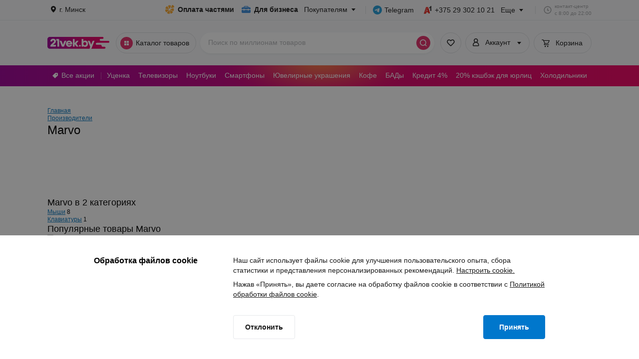

--- FILE ---
content_type: application/javascript
request_url: https://cdn21vek.by/desktop/_next/static/chunks/992-e13e51830df1d771.js
body_size: 158679
content:
!function(){try{var e="undefined"!=typeof window?window:"undefined"!=typeof global?global:"undefined"!=typeof self?self:{},t=(new e.Error).stack;t&&(e._sentryDebugIds=e._sentryDebugIds||{},e._sentryDebugIds[t]="f4fa0e6c-61f9-4ceb-be87-8b2dbf014c5b",e._sentryDebugIdIdentifier="sentry-dbid-f4fa0e6c-61f9-4ceb-be87-8b2dbf014c5b")}catch(e){}}(),(self.webpackChunk_N_E=self.webpackChunk_N_E||[]).push([[992],{69602:function(e,t){"use strict";t.Z="https://cdn21vek.by/desktop/_next/static/images/noImageBold.096cb10e.svg"},40874:function(e,t){"use strict";t.Z="https://cdn21vek.by/desktop/_next/static/images/post-logo-vertical.e9d4bc34.svg"},63861:function(e,t,i){"use strict";i.d(t,{I:function(){return A}});var n=i(2784),s=i(38905),r=i(44308),l=i(23521),a=i(69394),c=i(26094),o=i(35014);let A=()=>{let e=(0,a.TL)(),t=(0,a.CG)(o.NS);return{handleCheckoutBegin:(0,n.useCallback)(i=>{let{onSubmit:n,onError:a}=i;e((0,c.gl)({onImmediateSuccess:e=>{let{counts:i}=e;(t===r.$h.BASKET_TAB?i.cart:i.eCart)?n():window.location.reload()},onError:()=>{null==a||a(),s.cc.push({message:l.zm,variant:s.Gp.error})}}))},[e,t])}}},35580:function(e,t,i){"use strict";i.d(t,{Z:function(){return u}});var n=i(52322),s=i(2784),r=i(12524),l=i.n(r),a=i(32928),c=i(62225);let o={[c.Zg.SELF]:"Самовывоз",[c.Zg.EXPRESS]:"Экспресс-доставка",[c.Zg.COURIER]:"Доставка курьером",[c.Zg.INTERVAL]:"Доставка в ваше время"};var A=i(36771),d=i.n(A),u=(0,s.memo)(e=>{let{deliverySpent:t=0,deliveryType:i=""}=e;return(0,n.jsxs)("div",{className:l()(d().info,d().row),children:[(0,n.jsx)("span",{children:i in o?o[i]:"Доставка"}),t?(0,n.jsx)(a.Z,{className:d().price,price:t}):(0,n.jsx)("span",{className:d().freeText,children:"Бесплатно"})]})})},66879:function(e,t,i){"use strict";let n;i.d(t,{a8:function(){return y},xc:function(){return A},QC:function(){return O},Gz:function(){return I},aG:function(){return ei},AT:function(){return eo},w0:function(){return ej},OJ:function(){return X},NX:function(){return N},To:function(){return el}});var s=i(52322),r=i(2784),l=i(13980),a=i.n(l),c=i(31616),o=i.n(c);let A=e=>{let{children:t}=e;return(0,s.jsx)(s.Fragment,{children:(0,s.jsx)("div",{className:o().content,children:t})})};A.propTypes={children:a().node.isRequired};var d=i(56580),u=i(80723),m=i(35014),p=i(12524),f=i.n(p),h=i(67498),v=i.n(h);let x=e=>{let{text:t,icon:i,ariaLabel:n,highlightedItem:r,className:l}=e;return(0,s.jsxs)("div",{className:f()(v().deliveryItem,l,{[v().deliveryHighlightedItem]:r}),children:[(0,s.jsx)(i,{className:v().icon}),(0,s.jsx)("div",{"aria-label":n,children:t})]})},g=e=>{let{text:t,value:i,isAvailable:n,error:r,...l}=e;return n?(0,s.jsx)(x,{...l,text:i?"".concat(t," ").concat(i):t}):r?(0,s.jsx)(x,{...l,text:t}):null},y=e=>{let{deliveryDates:t,code:i}=e,{getDeliveryDates:n}=(0,d.v9)(m.Yw),r={text:"Экспресс",value:null==t?void 0:t.expressDisplayValue,isAvailable:!!(null==t?void 0:t.availableExpress),icon:u.KoE,ariaLabel:"express-block",highlightedItem:!0,className:v().expressDeliveryItem},l=[{text:"Курьером",value:null==t?void 0:t.courierDisplayValue,isAvailable:!!(null==t?void 0:t.availableCourier),icon:u.UpJ,ariaLabel:"courier-block"},{text:"Самовывоз",value:null==t?void 0:t.selfDisplayValue,isAvailable:!!(i&&(null==t?void 0:t.availableSelf)),icon:u.hiZ,ariaLabel:"self-block"}];return(0,s.jsx)("div",{"aria-label":"delivery-info-block",className:v().deliveryBlock,children:(0,s.jsx)("div",{className:v().deliveryType,children:(0,s.jsxs)("div",{className:v().deliveryItems,children:[(0,s.jsx)(g,{...r}),l.map(e=>(0,s.jsx)(g,{...e,error:n},e.text))]})})})};var C=i(62225),j=i(71885),_=i(66221),k=i(73449),b=i.n(k);let I=e=>{let{onDeleteButtonClick:t,code:i,id:n,type:r,onFavoriteClick:l,isFavorite:a=!1,permissions:c=[]}=e;return(0,s.jsxs)("div",{className:b().buttonsBlock,children:[(null==c?void 0:c.includes(C.uW.DELETE))&&(0,s.jsx)(j.Qj,{fontSize:j.Hv.caption,icon:(0,s.jsx)(u._Fs,{}),color:j.Ui.black,onClick:()=>t(n,r),ariaLabel:"Удалить товар",children:"Удалить"}),(null==c?void 0:c.includes(C.uW.FAVORITES))&&(0,s.jsx)(j.Qj,{fontSize:j.Hv.caption,color:j.Ui.black,ariaLabel:"Избранное",onClick:()=>null==l?void 0:l(i),icon:(0,s.jsx)(_.Z,{filled:a,className:b().favoriteIcon}),children:a?"В избранном":"В избранное"})]})};var B=i(68911),P=i(6627),w=i.n(P);let N=e=>{let{children:t,loading:i,className:n,testId:r}=e;return(0,s.jsxs)("div",{"data-testid":r,className:f()(w().container,n),children:[i&&(0,s.jsx)(B.a,{colored:!0,testId:"loader-".concat(r),className:w().loader,containerClassName:w().loaderContainer}),t]})};var L=i(61049),E=i.n(L),S=i(86048),F=i(71429),T=i(69394),z=i(78087),M=i(15116),H=i.n(M),O=(0,r.memo)(e=>{let{className:t,bonus:i="",children:n}=e,r=!!(0,T.CG)(z.tM),l=(0,S.We)(i);return n&&(n=E()(n)?n(l):n),(0,s.jsx)(F.$J,{classNames:{container:t},testId:"bonuses",color:F.l5.purple,icon:(0,s.jsx)(u.fmN,{}),children:n||(0,s.jsxs)(s.Fragment,{children:[(0,s.jsx)("h3",{className:H().heading,children:"".concat(r?"+":"от ").concat(l," бонусных баллов")}),(0,s.jsx)("p",{className:H().description,children:"на следующие покупки"})]})})}),R=i(47703),D=i.n(R),V=(0,r.memo)(e=>{let{className:t,bonus:i=""}=e,n=(0,S.We)(i);return(0,s.jsxs)(F.$J,{classNames:{container:t,icon:D().icon},testId:"bonuses",color:F.l5.purple,icon:(0,s.jsx)(u.fmN,{}),children:[(0,s.jsx)("h3",{className:D().heading,children:"и получить от ".concat(n," бонусов")}),(0,s.jsx)("p",{className:D().description,children:"на новые покупки"})]})}),Z=i(32928),Q=i(35580),G=i(36771),U=i.n(G),X=(0,r.memo)(e=>{let{buttonText:t="Оформить заказ",disabled:i,disabledConfirmationBtn:l,loading:a=!1,priceInfo:c,onSubmit:o,bonuses:A,className:d,showDescription:u=!0,newBonusBlock:p=!1,action:h}=e,{total:v=0,common:x=0,commonLength:g=0,services:y=0,servicesLength:C=0,servicesOnPlace:_=0,servicesOnPlaceLength:k=0,discount:b=0,certificatesSpent:I=0,bonusesSpent:B=0,deliverySpent:P=0,deliveryType:w}=c,[L,E]=(0,r.useState)(!1),S=(0,T.CG)(m.HG);return(0,r.useEffect)(()=>{if(clearInterval(n),!L&&a){E(!0);return}n=setTimeout(()=>E(a),100)},[a]),(0,s.jsxs)(N,{className:d,testId:"order-total-container",loading:L,children:[(0,s.jsxs)("div",{className:f()(U().totalPrice,U().row),children:[(0,s.jsx)("span",{children:"Итого"}),i?(0,s.jsx)("div",{className:U().disabledPriceLine}):(0,s.jsx)(Z.Z,{testId:"total-price",className:U().price,price:v})]}),(0,s.jsxs)("div",{"data-testid":"total-summary",className:f()(U().info,U().row,{[U().disabled]:i}),children:[i?(0,s.jsx)("span",{children:"Товары"}):(0,s.jsx)("span",{children:"Товары − ".concat(g," шт.")}),i?(0,s.jsx)("div",{className:U().disabledPriceLine}):(0,s.jsx)(Z.Z,{className:U().price,price:x})]}),!i&&!!C&&(0,s.jsxs)("div",{className:f()(U().info,U().row),children:[(0,s.jsx)("span",{children:"Услуги − ".concat(C," шт.")}),(0,s.jsx)(Z.Z,{className:U().price,price:y})]}),!i&&!!k&&(0,s.jsxs)("div",{className:f()(U().info,U().row),children:[(0,s.jsxs)("span",{children:["Услуги по факту − ".concat(k," шт."),(0,s.jsx)("span",{className:U().colored,children:"*"})]}),(0,s.jsx)(Z.Z,{className:U().price,price:_})]}),!i&&!!w&&(0,s.jsx)(Q.Z,{deliverySpent:P,deliveryType:w}),!i&&!!B&&(0,s.jsxs)("div",{className:f()(U().info,U().row),children:[(0,s.jsx)("span",{children:"Оплачено баллами"}),(0,s.jsxs)("span",{className:U().row,children:[(0,s.jsx)("span",{className:U().minus,children:"-"}),(0,s.jsx)(Z.Z,{className:U().price,price:B})]})]}),!i&&!!I&&(0,s.jsxs)("div",{className:f()(U().info,U().row),children:[(0,s.jsx)("span",{children:"Оплачено сертификатом"}),(0,s.jsxs)("span",{className:U().row,children:[(0,s.jsx)("span",{className:U().minus,children:"-"}),(0,s.jsx)(Z.Z,{className:U().price,price:I})]})]}),!i&&!!b&&(0,s.jsxs)("div",{"data-testid":"total-discount",className:f()(U().colored,U().info,U().discount,U().row,{[U().biggerGap]:C||k}),children:[(0,s.jsx)("span",{children:"Скидка"}),(0,s.jsx)("span",{className:U().minus,children:"-"}),(0,s.jsx)(Z.Z,{className:f()(U().price,U().colored),price:b})]}),A.display&&!p?(0,s.jsx)(O,{className:U().bonuses,bonus:A.value}):null,(0,s.jsx)(j.zx,{color:j.Tt.pink,testId:"basketConfirmation",onClick:o,disabled:i||l,className:U().button,children:t}),h,A.display&&p?(0,s.jsx)(V,{className:U().bonuses,bonus:A.value}):null,u&&(0,s.jsxs)(s.Fragment,{children:[!i&&!!k&&(0,s.jsxs)("div",{className:U().description,children:[(0,s.jsx)("span",{className:U().colored,children:"*"}),(0,s.jsx)("p",{children:"Часть услуг оплачивается наличными по факту выполнения работ. Эти услуги не включены в итоговую стоимость."})]}),(0,s.jsxs)("div",{className:U().description,children:[(0,s.jsx)("span",{children:"*"}),(0,s.jsx)("p",{children:S?(0,s.jsxs)(s.Fragment,{children:["Способ и время доставки можно выбрать ",(0,s.jsx)("br",{})," при оформлении заказа. Дата доставки заказа рассчитывается по максимальной дате доставки товаров в корзине."]}):(0,s.jsx)(s.Fragment,{children:"Выберите товары, чтобы перейти к\xa0оформлению заказа"})})]})]})]})}),q=i(44308),W=i(88648),J=i(2794),K=i(39743),Y=i.n(K);let $=e=>{let{name:t,image:i,totals:n,count:r,code:l,status:a}=e,c="archive"===a,o="out"===a&&!c;return(0,s.jsxs)("div",{"data-testid":"sheet-item","aria-label":"basket-item-".concat(l),className:f()(Y().sheetItem,{[Y().outOfStock]:c}),children:[(0,s.jsx)(J.Z,{classNameContainer:Y().imgWrapper,src:i,alt:t,size:40,sizeNoPhoto:40}),(0,s.jsx)("div",{className:Y().sheetItemTitle,children:(0,s.jsx)(W.x,{variant:"caption",lineCount:2,children:t})}),(0,s.jsx)("div",{className:Y().sheetItemTotal,children:!c&&(0,s.jsx)("div",{className:Y().sheetItemTotal,children:o?(0,s.jsx)("div",{className:Y().sheetItemText,children:q.OJ}):(0,s.jsxs)(s.Fragment,{children:[(0,s.jsx)(Z.Z,{price:n.net,className:Y().price}),r,"\xa0шт."]})})})]})};var ee=i(53177),et=i.n(ee);let ei=(0,r.forwardRef)((e,t)=>{let i=(0,d.v9)(m.k5),n=(0,d.v9)(m.zA),r=(0,d.v9)(e=>{let{basket:t}=e;return t.price}),{bonusesSpent:l,certificatesSpent:a}=(0,d.v9)(m.Uc),c=a||l?r.cart.total:r.items.total;return i?(0,s.jsxs)("div",{ref:t,className:et().sheet,children:[(0,s.jsx)("div",{className:et().listBlock,children:n.map(e=>(0,s.jsx)($,{...e},e.code))}),(0,s.jsxs)("div",{className:et().priceBlock,children:[(0,s.jsx)(Z.Z,{className:et().certPrice,price:c,testId:"sheet-footer-price"}),(0,s.jsx)("div",{className:et().priceBlockTitle,children:"Стоимость товаров и услуг"})]})]}):null});var en=i(28704),es=i(94208),er=i.n(es);let el=e=>{let{present:{link:t,offer:i}}=e;return(0,s.jsxs)("div",{"data-testid":"gift-content",className:er().present,children:[(0,s.jsx)("b",{children:"Подарок:"}),(0,s.jsxs)(en.r,{disabled:!t,target:"_blank",href:t||"",className:f()(er().link,{[er().noLink]:!t}),children:[(0,s.jsx)(u.Dfd,{className:er().icon,width:24,height:24}),i]})]})};var ea=i(64309),ec=i.n(ea);let eo=e=>{let{count:t,className:i,inputClassName:n,onClick:l,onChange:a,onBlur:c,quantity:o,disabled:A=!1,multiple:d=1,maxCount:m=999}=e,p="string"==typeof t,h=(0,r.useCallback)(e=>["e","E","+","-"].includes(e.key)&&e.preventDefault(),[]),v=(0,r.useMemo)(()=>A||p||t+d>(o||m),[o,A,p,t,d]);return(0,s.jsxs)("div",{className:f()(ec().counter,i),children:[(0,s.jsx)(j.hU,{variant:j.YV.secondary,color:j.f3.gray,round:!0,micro:!0,ariaLabel:"Уменьшение количества",disabled:A||p||t/d<=1,onClick:()=>null==l?void 0:l(-1),icon:(0,s.jsx)(u.V_R,{})}),(0,s.jsx)("input",{className:f()(ec().counterInput,n),type:"number",max:m,min:1,value:t,onChange:a,onBlur:c,onKeyDown:h,disabled:A,"aria-label":"Количество добавленного товара"}),(0,s.jsx)("div",{role:"presentation",onClick:()=>v&&(null==l?void 0:l()),children:(0,s.jsx)(j.hU,{variant:j.YV.secondary,color:j.f3.gray,round:!0,micro:!0,ariaLabel:"Увеличение количества",disabled:v,onClick:()=>null==l?void 0:l(1),icon:(0,s.jsx)(u.pOD,{})})})]})};var eA=i(16905),ed=i(54073),eu=i.n(ed),em=i(23521),ep=i(26094),ef=i(82937),eh=i(76671),ev=i(44229),ex=i(68930),eg=i(43483),ey=i(74909),eC=i.n(ey);let ej=e=>{let{isAllBasketItemsChecked:t,isLoading:i}=e,n=(0,T.TL)(),[l,a]=(0,r.useState)(t),c=(0,T.CG)(m.nI),o=(0,r.useMemo)(()=>!c.filter(e=>{let{permissions:t}=e;return t.includes(C.uW.CHECKBOX)}).length||i,[c,i]),A=(0,T.CG)(m.HG),d=(0,T.CG)(m.CH),[u,p]=(0,r.useState)(!1),[f,h,v]=(0,eg.z)(!1),x=(0,T.CG)(m.Q_);(0,r.useEffect)(()=>{i||t===l||a(t)},[t,i]);let g=(0,r.useCallback)(eu()(async e=>{await n((0,ep.g)({items:c.filter(e=>e.permissions.includes(C.uW.CHECKBOX)&&!(0,ef.pp)(e)).map(t=>{let{id:i}=t;return{id:i,checked:!e}})})),e||await n((0,ep.jg)({})),await n((0,ep.d5)({}))},0),[c]);return(0,s.jsxs)("div",{className:eC().container,children:[(0,s.jsx)(eA.HM,{disabled:o,onChange:e=>{g(e),a(!e)},checked:l,label:"Выбрать все",value:l}),A&&(0,s.jsx)(j.Qj,{disabled:x.deleteCheckedItems||x.checkedItems,onClick:()=>p(!0),color:j.Ui.pink,fontSize:j.Hv.caption,children:"Удалить выбранные"}),(0,s.jsx)(ex.c,{disableOverlayEvent:!1,disableEscapeEvent:!1,open:u,isLoading:f,contentClassName:eC().contentClassName,onConfirm:()=>{h(),n((0,ep.z3)({onImmediateSuccess:async()=>{await n((0,ep.gl)()),await n((0,ep.d5)({})),await n((0,ep.jg)({})),n((0,eh.i1)({variant:ev.I.SUCCESS,message:em.po})),p(!1),v()},onError:()=>{n((0,eh.i1)({variant:ev.I.ERROR,message:em.zm})),v()}}))},buttonConfirmText:"Удалить",title:"Удаление товаров из корзины",onClose:()=>p(!1),onModalClose:()=>p(!1),children:d?(0,s.jsx)("span",{children:"Вы уверены, что хотите удалить выбранные товары? Удалив товар-участник, вы откажетесь от участия в\xa0рекламной игре и возможности выиграть призы."}):(0,s.jsx)("span",{children:"Вы уверены, что хотите удалить выбранные товары?"})})]})}},66221:function(e,t,i){"use strict";i.d(t,{Z:function(){return s}});var n=i(52322),s=e=>{let{className:t,filled:i}=e;return(0,n.jsx)("svg",{className:t,width:"24",height:"24",viewBox:"0 0 24 24",fill:"none",xmlns:"http://www.w3.org/2000/svg",children:i?(0,n.jsx)("path",{d:"M5.3 6.64A3.81 3.81 0 0 1 8.24 5.2a5.1 5.1 0 0 1 3.7 1.53 5.09 5.09 0 0 1 3.69-1.53c1.2 0 2.22.6 2.92 1.44.7.83 1.1 1.94 1.1 3.05 0 .78-.33 1.55-.77 2.24a14.5 14.5 0 0 1-1.73 2.15c-.82.86-1.8 1.78-2.74 2.66-.57.54-1.13 1.06-1.63 1.55a1.2 1.2 0 0 1-1.7 0l-1.62-1.55c-.95-.88-1.93-1.8-2.75-2.66a14.5 14.5 0 0 1-1.73-2.15A4.32 4.32 0 0 1 4.2 9.7c0-1.11.41-2.22 1.1-3.05Z",fill:"#E62E6B"}):(0,n.jsx)("path",{d:"M6.54 7.67c-.46.55-.74 1.3-.74 2.02 0 .34.15.8.53 1.4.36.57.9 1.2 1.54 1.89.8.84 1.7 1.68 2.6 2.53.49.45.98.9 1.45 1.37l1.46-1.37c.9-.85 1.8-1.69 2.6-2.53.64-.68 1.17-1.32 1.54-1.9.37-.6.53-1.05.53-1.39 0-.73-.28-1.47-.74-2.02a2.21 2.21 0 0 0-1.7-.87c-1.49 0-2.2.7-3.12 1.61a.8.8 0 0 1-1.13 0C10.44 7.5 9.73 6.8 8.23 6.8c-.64 0-1.24.32-1.7.87ZM5.3 6.64A3.81 3.81 0 0 1 8.23 5.2a5.1 5.1 0 0 1 3.7 1.53 5.09 5.09 0 0 1 3.69-1.53c1.2 0 2.22.6 2.92 1.44.7.83 1.1 1.94 1.1 3.05 0 .78-.33 1.54-.77 2.24a14.5 14.5 0 0 1-1.73 2.15c-.82.86-1.8 1.78-2.74 2.66-.57.54-1.13 1.06-1.63 1.55a1.2 1.2 0 0 1-1.7 0l-1.62-1.55c-.95-.88-1.93-1.8-2.75-2.66a14.5 14.5 0 0 1-1.73-2.15A4.32 4.32 0 0 1 4.2 9.7c0-1.11.41-2.22 1.1-3.05Z"})})}},2794:function(e,t,i){"use strict";var n=i(52322),s=i(2784),r=i(12524),l=i.n(r),a=i(78421),c=i(9812),o=i(46902),A=i.n(o);t.Z=(0,s.memo)(e=>{let{src:t,srcSet:i,sizeNoPhoto:r,alt:o,srcNoPhoto:d=c.Z,className:u,classNameContainer:m,size:p,onMouseEnter:f,onMouseLeave:h,onImageClick:v,onError:x,actionUrl:g,target:y=a.V.blank,lazy:C,resizableImage:j}=e,[_,k]=(0,s.useState)(!1),b=(0,s.useRef)(null),I=(0,s.useCallback)(e=>{e.target.src=d,k(!0),null==x||x()},[d]);(0,s.useEffect)(()=>{if(b&&b.current){let{complete:e,naturalHeight:t}=b.current;e&&0===t&&(b.current.src=d,k(!0),null==x||x())}},[d]);let B=_||!t?{width:r||p,height:r||p}:{...j?{width:"100%",height:"100%",objectFit:"contain"}:{maxWidth:p,maxHeight:p}},P=(0,n.jsx)("img",{ref:b,loading:C?"lazy":"eager",className:u,onMouseEnter:f,onMouseLeave:h,src:t||d,srcSet:_?void 0:i,alt:o,onError:I,style:p?B:{}});return(0,n.jsx)("div",{role:"button",tabIndex:0,onKeyDown:void 0,"data-testid":"image-container",className:l()(A().containerImg,{[A().noPhoto]:_},m),style:p?{minWidth:p,minHeight:p}:{},onClick:()=>null==v?void 0:v(),children:g?(0,n.jsx)("a",{href:g,target:y,rel:"noreferrer",children:P}):P})})},55425:function(e,t,i){"use strict";i.d(t,{s:function(){return p}});var n=i(52322),s=i(12524),r=i.n(s),l=i(80723),a=i(1322),c=i(27368),o=i.n(c),A=i(40874),d=i(2794),u=i(78422),m=i.n(u);let p=e=>{let{className:t,variant:i="default"}=e,s="small"===i;return(0,n.jsx)("div",{className:r()(m().postLinkContainer,t),children:(0,n.jsxs)("a",{href:a.yW,className:r()(m().postLink,{[m().small]:s}),children:[(0,n.jsx)(d.Z,{src:A.Z,classNameContainer:r()(m().image,{[m().small]:s}),alt:"Логотип почты"}),(0,n.jsxs)("div",{children:[(0,n.jsx)("div",{className:r()(m().title,o().className,{[m().small]:s}),children:"Доставка посылок"}),(0,n.jsx)("div",{className:r()(m().text,o().className,{[m().small]:s}),children:"по всей Беларуси"})]}),s?(0,n.jsx)(l.Jo8,{className:m().icon}):(0,n.jsx)(l.d_4,{className:m().icon})]})})}},72256:function(e,t,i){"use strict";var n=i(52322),s=i(88648),r=i(12524),l=i.n(r),a=i(82237),c=i.n(a);t.Z=e=>{let{variant:t="micro",inactive:i=!1,className:r=""}=e;return(0,n.jsx)(s.x,{variant:t,bold:!0,className:l()(c().premiumLabel,r,{[c().inactive]:i}),children:"Premium"})}},81493:function(e,t,i){"use strict";i.d(t,{l:function(){return eh}});var n=i(52322),s=i(2784),r=i(12524),l=i.n(r),a=i(47058),c=i(68070),o=i(62760),A=i(82876),d=i(50521),u=i(80723),m=i(30418),p=e=>{let{className:t}=e;return(0,n.jsx)("svg",{className:t,width:"24",height:"24",viewBox:"0 0 24 24",fill:"none",xmlns:"http://www.w3.org/2000/svg",children:(0,n.jsx)("path",{fillRule:"evenodd",clipRule:"evenodd",d:"M14.7671 13.5526C15.4184 13.5526 15.9916 13.1966 16.2868 12.6582L19.1266 7.02211C19.4479 6.44895 19.0311 5.73684 18.3711 5.73684H6.65605L5.83974 4H2.86842C2.38881 4 2 4.38881 2 4.86842C2 5.34804 2.38881 5.73684 2.86842 5.73684H4.73684L7.86316 12.3282L6.90789 13.9868C6.27395 15.1505 6.89053 16.1579 8.21053 16.1579H16.8947C17.3744 16.1579 17.7632 15.7691 17.7632 15.2895C17.7632 14.8099 17.3744 14.4211 16.8947 14.4211H8.64474L9.16579 13.5526H14.7671ZM7.48105 7.47368H16.8947L14.7671 11.8158H9.53921L7.48105 7.47368ZM11.25 18.9803C11.25 19.8196 10.5696 20.5 9.73024 20.5C8.89092 20.5 8.21051 19.8196 8.21051 18.9803C8.21051 18.1409 8.89092 17.4605 9.73024 17.4605C10.5696 17.4605 11.25 18.1409 11.25 18.9803ZM14.9408 20.5C15.7801 20.5 16.4605 19.8196 16.4605 18.9803C16.4605 18.1409 15.7801 17.4605 14.9408 17.4605C14.1014 17.4605 13.421 18.1409 13.421 18.9803C13.421 19.8196 14.1014 20.5 14.9408 20.5Z"})})},f=i(66221),h=e=>{let{className:t}=e;return(0,n.jsx)("svg",{className:t,width:"24",height:"24",viewBox:"0 0 24 24",fill:"none",xmlns:"http://www.w3.org/2000/svg",children:(0,n.jsx)("path",{fillRule:"evenodd",clipRule:"evenodd",d:"M12.7501 4.5C12.7501 4.08579 12.4143 3.75 12.0001 3.75C11.5858 3.75 11.2501 4.08579 11.2501 4.5V5.66863C10.2012 5.80076 9.2676 6.11548 8.44927 6.54094L7.89317 5.61412C7.68005 5.25894 7.21936 5.14377 6.86417 5.35688C6.50899 5.57 6.39382 6.0307 6.60694 6.38588L7.18349 7.34678C6.80871 7.63322 6.46795 7.9405 6.1612 8.25709C5.47185 8.96854 4.95525 9.72603 4.61142 10.3972C4.26587 11.0716 4.1001 11.6485 4.1001 12C4.1001 12.3515 4.26587 12.9284 4.61142 13.6028C4.95525 14.274 5.47185 15.0315 6.1612 15.7429C7.53941 17.1653 9.60408 18.4 12.3572 18.4C15.1104 18.4 17.1751 17.1653 18.5533 15.7429C19.2426 15.0315 19.7592 14.274 20.1031 13.6028C20.4486 12.9284 20.6144 12.3515 20.6144 12C20.6144 11.6485 20.4486 11.0716 20.1031 10.3972C19.7592 9.72603 19.2426 8.96854 18.5533 8.25709C18.1606 7.85181 17.7122 7.46177 17.208 7.11119L17.6432 6.38588C17.8563 6.0307 17.7411 5.57 17.3859 5.35688C17.0308 5.14377 16.5701 5.25894 16.357 5.61412L15.9064 6.36509C14.9883 5.94212 13.9363 5.65988 12.7501 5.60847V4.5ZM12.3572 7.25714C10.4716 7.25714 8.82466 8.05465 7.65013 9.03944C7.06269 9.53199 6.59127 10.0731 6.26599 10.5884C5.94225 11.1011 5.75724 11.5979 5.75724 12C5.75724 12.4021 5.94225 12.8989 6.26599 13.4116C6.59127 13.9269 7.06269 14.468 7.65013 14.9606C8.82465 15.9453 10.4716 16.7429 12.3572 16.7429C14.2414 16.7429 15.8882 15.9855 17.0636 15.0198C17.6514 14.5368 18.1232 14.0002 18.4488 13.477C18.7734 12.9555 18.9572 12.4397 18.9572 12C18.9572 11.5603 18.7734 11.0445 18.4488 10.523C18.1232 9.9998 17.6514 9.46317 17.0636 8.98021C15.8882 8.01447 14.2414 7.25714 12.3572 7.25714ZM14.4501 12.1C14.4501 13.2598 13.5099 14.2 12.3501 14.2C11.1903 14.2 10.2501 13.2598 10.2501 12.1C10.2501 10.9402 11.1903 10 12.3501 10C13.5099 10 14.4501 10.9402 14.4501 12.1Z"})})},v=e=>{let{className:t}=e;return(0,n.jsx)("svg",{className:t,width:"24",height:"24",viewBox:"0 0 24 24",fill:"none",xmlns:"http://www.w3.org/2000/svg",children:(0,n.jsx)("path",{fillRule:"evenodd",clipRule:"evenodd",d:"M8.86393 4C7.83451 4 7 4.83451 7 5.86392V7.39289C7 7.92333 7.21071 8.43203 7.58579 8.80711L10.5287 11.75L7.58579 14.6929C7.21071 15.068 7 15.5767 7 16.1071V17.6361C7 18.6655 7.83451 19.5 8.86392 19.5H15.404C16.4334 19.5 17.2679 18.6655 17.2679 17.6361V16.1071C17.2679 15.5767 17.0572 15.068 16.6821 14.6929L13.7393 11.75L16.6821 8.80711C17.0572 8.43203 17.2679 7.92333 17.2679 7.39289V5.86392C17.2679 4.83451 16.4334 4 15.404 4H8.86393ZM8.54782 5.54782H15.7201V7.86658L12.5 11.0867V12.4133L15.7201 15.6334V18.0503L12.134 15.3607L8.54782 18.0503V15.6334L11.5 12.4133V11.0867L8.54782 7.86658V5.54782Z"})})},x=e=>{let{className:t}=e;return(0,n.jsxs)("svg",{className:t,xmlns:"http://www.w3.org/2000/svg",width:"24",height:"24",viewBox:"0 0 24 24",fill:"none",children:[(0,n.jsx)("path",{fillRule:"evenodd",clipRule:"evenodd",d:"M17.3028 4.11483C17.482 4.23739 17.5891 4.44047 17.5891 4.65754V7.94521C17.5891 7.97853 17.5866 8.01128 17.5818 8.04327C18.4748 8.32032 19.1233 9.1529 19.1233 10.137V17.8082C19.1233 19.0187 18.142 20 16.9315 20H7.06849C5.858 20 4.87671 19.0187 4.87671 17.8082V10.137C4.87671 9.06918 5.64027 8.17974 6.65116 7.98486C6.70358 7.94183 6.7636 7.90624 6.83024 7.88033L16.6932 4.04471C16.8956 3.96604 17.1237 3.99228 17.3028 4.11483ZM16.274 5.61875V7.94518L10.2918 7.94518L16.274 5.61875ZM16.9315 9.26025L7.06849 9.26025C6.58429 9.26025 6.19178 9.65276 6.19178 10.137V17.8082C6.19178 18.2924 6.58429 18.6849 7.06849 18.6849L16.9315 18.6849C17.4157 18.6849 17.8082 18.2924 17.8082 17.8082V10.137C17.8082 9.65276 17.4157 9.26025 16.9315 9.26025ZM16.3836 13.9726C16.3836 14.5778 15.8929 15.0685 15.2877 15.0685C14.6824 15.0685 14.1918 14.5778 14.1918 13.9726C14.1918 13.3673 14.6824 12.8767 15.2877 12.8767C15.8929 12.8767 16.3836 13.3673 16.3836 13.9726Z"}),(0,n.jsx)("path",{d:"M17.3028 4.11483L17.3593 4.0323V4.0323L17.3028 4.11483ZM17.5818 8.04327L17.4829 8.02848L17.4703 8.11335L17.5522 8.13878L17.5818 8.04327ZM6.65116 7.98486L6.67009 8.08305L6.695 8.07825L6.71461 8.06215L6.65116 7.98486ZM6.83024 7.88033L6.86648 7.97353L6.83024 7.88033ZM16.6932 4.04471L16.7295 4.13791V4.13791L16.6932 4.04471ZM16.274 7.94518V8.04518H16.374V7.94518H16.274ZM16.274 5.61875H16.374V5.47257L16.2378 5.52555L16.274 5.61875ZM10.2918 7.94518L10.2555 7.85198L10.2918 8.04518V7.94518ZM7.06849 9.26025V9.16025V9.26025ZM16.9315 9.26025V9.36025V9.26025ZM7.06849 18.6849V18.7849V18.6849ZM16.9315 18.6849V18.5849V18.6849ZM17.6891 4.65754C17.6891 4.40746 17.5657 4.17349 17.3593 4.0323L17.2464 4.19737C17.3983 4.30129 17.4891 4.47348 17.4891 4.65754H17.6891ZM17.6891 7.94521V4.65754H17.4891V7.94521H17.6891ZM17.6807 8.05806C17.6863 8.02118 17.6891 7.9835 17.6891 7.94521H17.4891C17.4891 7.97357 17.487 8.00137 17.4829 8.02848L17.6807 8.05806ZM19.2233 10.137C19.2233 9.10786 18.5451 8.23742 17.6115 7.94776L17.5522 8.13878C18.4045 8.40321 19.0233 9.19795 19.0233 10.137H19.2233ZM19.2233 17.8082V10.137H19.0233V17.8082H19.2233ZM16.9315 20.1C18.1972 20.1 19.2233 19.0739 19.2233 17.8082H19.0233C19.0233 18.9634 18.0868 19.9 16.9315 19.9V20.1ZM7.06849 20.1H16.9315V19.9H7.06849V20.1ZM4.77671 17.8082C4.77671 19.0739 5.80277 20.1 7.06849 20.1V19.9C5.91323 19.9 4.97671 18.9634 4.97671 17.8082H4.77671ZM4.77671 10.137V17.8082H4.97671V10.137H4.77671ZM6.63223 7.88667C5.57516 8.09045 4.77671 9.02035 4.77671 10.137H4.97671C4.97671 9.11801 5.70537 8.26903 6.67009 8.08305L6.63223 7.88667ZM6.79399 7.78713C6.71738 7.81692 6.6482 7.85791 6.58771 7.90757L6.71461 8.06215C6.75895 8.02575 6.80981 7.99557 6.86648 7.97353L6.79399 7.78713ZM16.657 3.95151L6.79399 7.78713L6.86648 7.97353L16.7295 4.13791L16.657 3.95151ZM17.3593 4.0323C17.1529 3.8911 16.8901 3.86087 16.657 3.95151L16.7295 4.13791C16.901 4.0712 17.0944 4.09345 17.2464 4.19737L17.3593 4.0323ZM16.374 7.94518V5.61875H16.174V7.94518H16.374ZM10.2918 8.04518L16.274 8.04518V7.84518L10.2918 7.84518V8.04518ZM16.2378 5.52555L10.2555 7.85198L10.328 8.03838L16.3103 5.71195L16.2378 5.52555ZM7.06849 9.36025L16.9315 9.36025V9.16025L7.06849 9.16025V9.36025ZM6.29178 10.137C6.29178 9.70799 6.63952 9.36025 7.06849 9.36025V9.16025C6.52907 9.16025 6.09178 9.59753 6.09178 10.137H6.29178ZM6.29178 17.8082V10.137H6.09178V17.8082H6.29178ZM7.06849 18.5849C6.63952 18.5849 6.29178 18.2372 6.29178 17.8082H6.09178C6.09178 18.3476 6.52907 18.7849 7.06849 18.7849V18.5849ZM16.9315 18.5849L7.06849 18.5849V18.7849L16.9315 18.7849V18.5849ZM17.7082 17.8082C17.7082 18.2372 17.3605 18.5849 16.9315 18.5849V18.7849C17.4709 18.7849 17.9082 18.3476 17.9082 17.8082H17.7082ZM17.7082 10.137V17.8082H17.9082V10.137H17.7082ZM16.9315 9.36025C17.3605 9.36025 17.7082 9.70799 17.7082 10.137H17.9082C17.9082 9.59753 17.4709 9.16025 16.9315 9.16025V9.36025ZM15.2877 15.1685C15.9481 15.1685 16.4836 14.633 16.4836 13.9726H16.2836C16.2836 14.5226 15.8377 14.9685 15.2877 14.9685V15.1685ZM14.0918 13.9726C14.0918 14.633 14.6272 15.1685 15.2877 15.1685V14.9685C14.7376 14.9685 14.2918 14.5226 14.2918 13.9726H14.0918ZM15.2877 12.7767C14.6272 12.7767 14.0918 13.3121 14.0918 13.9726H14.2918C14.2918 13.4226 14.7376 12.9767 15.2877 12.9767V12.7767ZM16.4836 13.9726C16.4836 13.3121 15.9481 12.7767 15.2877 12.7767V12.9767C15.8377 12.9767 16.2836 13.4226 16.2836 13.9726H16.4836Z"})]})},g=e=>{let{className:t}=e;return(0,n.jsx)("svg",{className:t,width:"24",height:"24",viewBox:"0 0 24 24",fill:"none",xmlns:"http://www.w3.org/2000/svg",children:(0,n.jsx)("path",{fillRule:"evenodd",clipRule:"evenodd",d:"M6.6 5.8C6.6 5.68954 6.68954 5.6 6.8 5.6H14.2C14.3105 5.6 14.4 5.68954 14.4 5.8V7.8H16V5.8C16 4.80589 15.1941 4 14.2 4H6.8C5.80589 4 5 4.80589 5 5.8V17.8C5 18.7941 5.80589 19.6 6.8 19.6H14.2C15.1941 19.6 16 18.7941 16 17.8V15.8H14.4V17.8C14.4 17.9105 14.3105 18 14.2 18H6.8C6.68954 18 6.6 17.9105 6.6 17.8V5.8ZM13.0657 8.73431C13.3781 9.04673 13.3781 9.55326 13.0657 9.86568L11.9314 11H18C18.4419 11 18.8 11.3582 18.8 11.8C18.8 12.2418 18.4419 12.6 18 12.6H11.9314L13.0657 13.7343C13.3781 14.0467 13.3781 14.5533 13.0657 14.8657C12.7533 15.1781 12.2467 15.1781 11.9343 14.8657L9.43434 12.3657C9.12192 12.0533 9.12192 11.5467 9.43434 11.2343L11.9343 8.73431C12.2467 8.42189 12.7533 8.42189 13.0657 8.73431Z"})})},y=e=>{let{className:t}=e;return(0,n.jsx)("svg",{className:t,width:"24",height:"24",viewBox:"0 0 24 24",fill:"none",xmlns:"http://www.w3.org/2000/svg",children:(0,n.jsx)("path",{d:"M4.97676 5.62679C5.28203 5.32152 5.69606 5.15002 6.12778 5.15002H18C18.8954 5.15002 19.6278 5.87447 19.6278 6.7778V15.6667C19.6278 16.0984 19.4563 16.5124 19.151 16.8177C18.8457 17.123 18.4317 17.2945 18 17.2945H13.9766L10.6453 20.6348C10.4941 20.7778 10.3089 20.85 10.1278 20.85H9.68333C9.48737 20.85 9.29943 20.7722 9.16086 20.6336C9.02229 20.495 8.94444 20.3071 8.94444 20.1111V17.2945H6.12778C5.69606 17.2945 5.28203 17.123 4.97676 16.8177C4.6715 16.5124 4.5 16.0984 4.5 15.6667V6.7778C4.5 6.34609 4.6715 5.93206 4.97676 5.62679ZM18.15 6.6278H5.97778V9.9078V10.2078V15.8167H10.4222V18.7666L13.3721 15.8167H18.15V6.6278ZM10.9662 9.78001H9.5C9.50317 9.27709 9.72755 8.85263 10.1305 8.58886L10.1316 8.58816C10.5795 8.28956 11.1786 8.13335 11.9506 8.13335C12.7651 8.13335 13.3958 8.31534 13.8414 8.6534C14.2834 8.99748 14.5028 9.4509 14.5028 10.0278C14.5028 10.3804 14.384 10.695 14.1443 11.0011C13.9034 11.2998 13.5858 11.5351 13.195 11.7136L13.1885 11.7165L13.1823 11.7201C12.9413 11.8592 12.7617 12.01 12.6624 12.1976L12.6609 12.2007C12.5863 12.3498 12.5408 12.5214 12.526 12.7222H11.0466C11.0646 12.3846 11.1445 12.1631 11.266 12.0082C11.4389 11.8114 11.7258 11.5734 12.1768 11.2955C12.4245 11.1615 12.6264 10.9887 12.7896 10.7775L12.7954 10.7688C12.9363 10.5575 13.0162 10.3063 13.0162 10.0278C13.0162 9.72747 12.9243 9.49046 12.7307 9.30685C12.5323 9.10958 12.2478 9.03335 11.9506 9.03335C11.6813 9.03335 11.4554 9.10422 11.2513 9.24713L11.2446 9.25178L11.2385 9.25713C11.0925 9.38487 10.9962 9.56207 10.9662 9.78001ZM11.0428 14.5V13.4667H12.5206V14.5H11.0428Z"})})},C=e=>{let{className:t}=e;return(0,n.jsxs)("svg",{className:t,width:"24",height:"24",viewBox:"0 0 24 24",fill:"none",xmlns:"http://www.w3.org/2000/svg",children:[(0,n.jsx)("path",{fillRule:"evenodd",clipRule:"evenodd",d:"M6.65742 11.7358C7.14375 11.3357 7.66064 11.0232 8.17826 10.7839C7.25154 9.96938 6.66667 8.77521 6.66667 7.44444C6.66667 4.98985 8.65651 3 11.1111 3C13.5657 3 15.5556 4.98985 15.5556 7.44444C15.5556 9.89904 13.5657 11.8889 11.1111 11.8889C10.2426 11.8889 8.89748 12.1949 7.78702 13.1086C6.84159 13.8866 6.00378 15.1552 5.81666 17.2222H10.2222C10.7131 17.2222 11.1111 17.6202 11.1111 18.1111C11.1111 18.602 10.7131 19 10.2222 19H4.88889C4.39797 19 4 18.602 4 18.1111C4 15.0238 5.13891 12.9854 6.65742 11.7358ZM13.7778 7.44444C13.7778 8.9172 12.5839 10.1111 11.1111 10.1111C9.63835 10.1111 8.44444 8.9172 8.44444 7.44444C8.44444 5.97169 9.63835 4.77778 11.1111 4.77778C12.5839 4.77778 13.7778 5.97169 13.7778 7.44444Z"}),(0,n.jsx)("path",{d:"M18.1111 12.7778L16.3333 11.3556L17.6666 9.66667L19.4444 11L18.1111 12.7778Z"}),(0,n.jsx)("path",{d:"M11.8889 17.2222L15.4444 12.3897L17.3111 13.8444L13.6667 19H11.8889L11.8889 17.2222Z"})]})},j=e=>{let{className:t=""}=e;return(0,n.jsx)("svg",{className:t,width:"24",height:"24",viewBox:"0 0 24 24",fill:"none",xmlns:"http://www.w3.org/2000/svg",children:(0,n.jsx)("path",{fillRule:"evenodd",clipRule:"evenodd",d:"M8.20034 4.2999C8.21541 4.29995 8.23015 4.29999 8.24454 4.29999H15.7556C15.77 4.29999 15.7848 4.29995 15.7998 4.2999C15.9642 4.2994 16.1672 4.29879 16.3629 4.35467C16.5324 4.4031 16.6915 4.48264 16.832 4.58924C16.9941 4.71224 17.1154 4.87501 17.2136 5.0068C17.2227 5.01888 17.2315 5.03071 17.2401 5.04221L18.3816 6.56424C18.3915 6.57736 18.4013 6.5905 18.4112 6.60365L18.5979 6.85258C18.6075 6.86543 18.6171 6.87816 18.6265 6.89077C18.7701 7.08184 18.895 7.24818 18.9862 7.43673C19.0664 7.6026 19.1249 7.77812 19.1603 7.95894C19.2004 8.16449 19.2003 8.37254 19.2001 8.61151C19.2001 8.62729 19.2001 8.6432 19.2001 8.65925V17.1605C19.2001 17.5418 19.2001 17.8694 19.1781 18.139C19.1549 18.4232 19.1037 18.7039 18.9664 18.9735C18.7608 19.377 18.4327 19.7051 18.0292 19.9107C17.7596 20.0481 17.4788 20.0992 17.1947 20.1224C16.9251 20.1445 16.5975 20.1444 16.2161 20.1444L7.78405 20.1444C7.40274 20.1444 7.0751 20.1445 6.80549 20.1224C6.52134 20.0992 6.2406 20.0481 5.97098 19.9107C5.56748 19.7051 5.23942 19.377 5.03382 18.9735C4.89645 18.7039 4.84531 18.4232 4.8221 18.139C4.80007 17.8694 4.80008 17.5418 4.80009 17.1605L4.80009 8.65925C4.80009 8.64319 4.80008 8.62728 4.80007 8.61151C4.7999 8.37254 4.79975 8.16449 4.83993 7.95894C4.87528 7.77812 4.93378 7.6026 5.014 7.43673C5.10519 7.24818 5.23013 7.08183 5.37365 6.89076C5.38313 6.87815 5.39268 6.86543 5.40232 6.85258L5.58878 6.60396C5.59871 6.59071 5.60865 6.57746 5.61857 6.56424C5.62316 6.55812 5.62776 6.552 5.63234 6.54588C5.6327 6.5454 5.63307 6.54492 5.63343 6.54443L6.76009 5.04221C6.76872 5.03071 6.77753 5.01888 6.78654 5.0068C6.88476 4.87501 7.00607 4.71224 7.16817 4.58924C7.30866 4.48264 7.46774 4.4031 7.63731 4.35467C7.83297 4.29879 8.03598 4.2994 8.20034 4.2999ZM7.88009 5.88221L6.90009 7.18888H17.1001L16.1201 5.88221C16.0522 5.79175 16.0173 5.74555 15.9902 5.71312C15.9869 5.70915 15.9841 5.7059 15.9818 5.70329C15.9783 5.70303 15.974 5.70274 15.9689 5.70247C15.9266 5.70022 15.8687 5.69999 15.7556 5.69999H8.24454C8.13145 5.69999 8.07354 5.70022 8.03131 5.70247C8.02615 5.70274 8.02188 5.70303 8.01841 5.70329C8.01612 5.7059 8.01333 5.70915 8.01001 5.71312C7.98287 5.74555 7.94794 5.79175 7.88009 5.88221ZM17.8 8.57955C17.6702 8.58894 17.5184 8.58891 17.3693 8.58888L6.65565 8.58888C6.64741 8.58888 6.63915 8.58888 6.63089 8.58888C6.48181 8.58891 6.32994 8.58894 6.20017 8.57955C6.20012 8.60416 6.20009 8.63066 6.20009 8.65925L6.20009 17.1333C6.20009 17.5494 6.20064 17.8193 6.21745 18.025C6.23359 18.2226 6.26118 18.2986 6.28123 18.338C6.35261 18.478 6.46649 18.5919 6.60657 18.6633C6.64593 18.6833 6.72192 18.7109 6.9195 18.7271C7.12525 18.7439 7.39517 18.7444 7.81121 18.7444L16.189 18.7444C16.605 18.7444 16.8749 18.7439 17.0807 18.7271C17.2783 18.7109 17.3543 18.6834 17.3936 18.6633C17.5337 18.5919 17.6476 18.478 17.719 18.338C17.739 18.2986 17.7666 18.2226 17.7827 18.025C17.7996 17.8193 17.8001 17.5494 17.8001 17.1333V8.65925C17.8001 8.63066 17.8001 8.60416 17.8 8.57955ZM9.11121 10.0778C9.4978 10.0778 9.81121 10.3912 9.81121 10.7778C9.81121 11.3583 10.0418 11.915 10.4523 12.3255C10.8628 12.736 11.4196 12.9667 12.0001 12.9667C12.5806 12.9667 13.1374 12.736 13.5479 12.3255C13.9584 11.915 14.189 11.3583 14.189 10.7778C14.189 10.3912 14.5024 10.0778 14.889 10.0778C15.2756 10.0778 15.589 10.3912 15.589 10.7778C15.589 11.7296 15.2109 12.6424 14.5378 13.3155C13.8648 13.9885 12.9519 14.3667 12.0001 14.3667C11.0483 14.3667 10.1354 13.9885 9.46237 13.3155C8.78932 12.6424 8.41121 11.7296 8.41121 10.7778C8.41121 10.3912 8.72461 10.0778 9.11121 10.0778Z"})})},_=e=>{let{className:t}=e;return(0,n.jsxs)("svg",{className:t,width:"24",height:"24",viewBox:"0 0 24 24",fill:"none",xmlns:"http://www.w3.org/2000/svg",children:[(0,n.jsx)("mask",{id:"mask0_3570_3683",style:{maskType:"alpha"},maskUnits:"userSpaceOnUse",x:"2",y:"4",width:"20",height:"16",children:(0,n.jsx)("path",{d:"M2.59292 10.7239C1.86024 9.92554 1.79951 8.68756 2.45025 7.81538L4.65566 4.85947C5.06028 4.31716 5.68221 4 6.34101 4H17.6943C18.3582 4 18.9844 4.32213 19.3886 4.8716L21.5587 7.8219C22.199 8.69236 22.1363 9.9195 21.411 10.714L13.5647 19.3086C12.7246 20.2288 11.3179 20.2307 10.4754 19.3128L2.59292 10.7239Z",fill:"white"})}),(0,n.jsxs)("g",{mask:"url(#mask0_3570_3683)",children:[(0,n.jsx)("path",{d:"M1.31738 9.33391L5.29703 4H18.7476L22.671 9.33391L12.0223 20.9982L1.31738 9.33391Z",fill:"url(#paint0_linear_3570_3683)"}),(0,n.jsx)("path",{d:"M1.31738 9.33447L6.24558 11.0319L12.0223 20.9987L1.31738 9.33447Z",fill:"black",fillOpacity:"0.1"}),(0,n.jsx)("path",{d:"M22.6442 9.33447L17.634 11.0319L12.0225 20.9987L22.6442 9.33447Z",fill:"black",fillOpacity:"0.1"}),(0,n.jsx)("g",{style:{mixBlendMode:"overlay"},children:(0,n.jsx)("path",{d:"M11.941 5.16682L5.25391 3.99805L6.24629 11.0318H11.9129H11.9691H17.6345L18.6269 3.99805L11.941 5.16682Z",fill:"#EDEDED"})}),(0,n.jsx)("g",{style:{mixBlendMode:"soft-light"},children:(0,n.jsx)("path",{d:"M5.25391 3.99805L12.023 6.34262L18.7483 4.00039L5.25391 3.99805Z",fill:"#EDEDED"})}),(0,n.jsx)("g",{style:{mixBlendMode:"overlay"},children:(0,n.jsx)("path",{d:"M11.9398 5.1665L6.24512 11.0315H17.6334L11.9398 5.1665Z",fill:"#EDEDED"})}),(0,n.jsx)("g",{style:{mixBlendMode:"soft-light"},children:(0,n.jsx)("path",{d:"M12.0218 6.34229L6.24512 11.0314H17.6334L12.0218 6.34229Z",fill:"#EDEDED"})}),(0,n.jsx)("g",{style:{mixBlendMode:"soft-light"},children:(0,n.jsx)("path",{d:"M6.24558 11.0318L1.31738 9.3343L5.2532 3.99805H6.24558V11.0318Z",fill:"#EDEDED"})}),(0,n.jsx)("g",{style:{mixBlendMode:"soft-light"},children:(0,n.jsx)("path",{d:"M17.6338 11.0318L22.6733 9.3343L18.7374 3.99805H17.7451L17.6338 11.0318Z",fill:"#EDEDED"})}),(0,n.jsx)("g",{style:{mixBlendMode:"soft-light"},opacity:"0.5",children:(0,n.jsx)("path",{d:"M6.24512 11.0317L11.9937 20.9833L17.6334 11.0317H6.24512Z",fill:"#EDEDED"})}),(0,n.jsx)("g",{style:{mixBlendMode:"soft-light"},opacity:"0.3",filter:"url(#filter0_i_3570_3683)",children:(0,n.jsx)("path",{d:"M6.24512 11.0317L11.9937 20.9833L17.6334 11.0317H6.24512Z",fill:"#1A1A1A"})})]}),(0,n.jsxs)("defs",{children:[(0,n.jsxs)("filter",{id:"filter0_i_3570_3683",x:"6.24512",y:"7.03174",width:"11.3887",height:"13.9517",filterUnits:"userSpaceOnUse",colorInterpolationFilters:"sRGB",children:[(0,n.jsx)("feFlood",{floodOpacity:"0",result:"BackgroundImageFix"}),(0,n.jsx)("feBlend",{mode:"normal",in:"SourceGraphic",in2:"BackgroundImageFix",result:"shape"}),(0,n.jsx)("feColorMatrix",{in:"SourceAlpha",type:"matrix",values:"0 0 0 0 0 0 0 0 0 0 0 0 0 0 0 0 0 0 127 0",result:"hardAlpha"}),(0,n.jsx)("feOffset",{dy:"-4"}),(0,n.jsx)("feGaussianBlur",{stdDeviation:"15"}),(0,n.jsx)("feComposite",{in2:"hardAlpha",operator:"arithmetic",k2:"-1",k3:"1"}),(0,n.jsx)("feColorMatrix",{type:"matrix",values:"0 0 0 0 1 0 0 0 0 1 0 0 0 0 1 0 0 0 1 0"}),(0,n.jsx)("feBlend",{mode:"normal",in2:"shape",result:"effect1_innerShadow_3570_3683"})]}),(0,n.jsxs)("linearGradient",{id:"paint0_linear_3570_3683",x1:"11.9942",y1:"4",x2:"11.9942",y2:"20.9982",gradientUnits:"userSpaceOnUse",children:[(0,n.jsx)("stop",{stopColor:"#C88E1B"}),(0,n.jsx)("stop",{offset:"0.47",stopColor:"#7B3BB3"}),(0,n.jsx)("stop",{offset:"1",stopColor:"#462AA1"})]})]})]})},k=i(23454),b=i.n(k),I=i(13868),B=i(4054),P=i(71303),w=i(88648),N=i(48429),L=i(92416),E=i(69394),S=i(69782),F=i(57461),T=i(43061),z=i(74783),M=i(86048);let H=e=>{let{status:t,installmentLimit:i,limitActiveTo:n}=e;return i&&n&&t===T.Sr.APROVED?"Доступно ".concat((0,M.B7)(i).replace(/,[0-9]+/,"")," до\xa0").concat((0,z.u3)(n).toLowerCase().replaceAll(" ","\xa0")):"Узнайте доступную сумму"};var O=e=>{let{className:t}=e;return(0,n.jsxs)("svg",{className:t,width:"63",height:"40",viewBox:"0 0 63 40",fill:"none",xmlns:"http://www.w3.org/2000/svg",children:[(0,n.jsx)("rect",{x:"24",y:"21.8123",width:"35.7023",height:"27.9498",transform:"rotate(-66.7875 24 21.8123)",fill:"url(#pattern0_3743_780)"}),(0,n.jsx)("rect",{x:"6.16748",y:"16",width:"31.2892",height:"24.495",transform:"rotate(14.5833 6.16748 16)",fill:"url(#pattern1_3743_780)"}),(0,n.jsxs)("defs",{children:[(0,n.jsx)("pattern",{id:"pattern0_3743_780",patternContentUnits:"objectBoundingBox",width:"1",height:"1",children:(0,n.jsx)("use",{xlinkHref:"#image0_3743_780",transform:"matrix(0.000786001 0 0 0.00100402 -0.00028975 0)"})}),(0,n.jsx)("pattern",{id:"pattern1_3743_780",patternContentUnits:"objectBoundingBox",width:"1",height:"1",children:(0,n.jsx)("use",{xlinkHref:"#image0_3743_780",transform:"matrix(0.000786001 0 0 0.00100402 -0.000289789 0)"})}),(0,n.jsx)("image",{id:"image0_3743_780",width:"1273",height:"996",xlinkHref:"[data-uri]"})]})]})},R=i(61974),D=i.n(R),V=i(28944),Z=i(58133),Q=i(5632),G=i(64069),U=i(21709),X=i(13472),q=i(21844),W=i(6076),J=i(72256);let K=e=>{switch(e){case I.e0:case"".concat(I.e0,"/"):return!0;default:return!1}},Y=e=>e===I.XO;var $=i(49047),ee=i.n($);let et={base:m.Sj.lightGray,"black-friday":m.Sj.yellow,"new-year":m.Sj.lightGray},ei={[m.Sj.pink]:m.pS.white,[m.Sj.yellow]:m.pS.purple,[m.Sj.blue]:m.pS.white,[m.Sj.lightGray]:m.pS.black},en=[{name:"basket",title:"Корзина",link:P.fG,counterColor:m.Sj.pink,withBorder:!0},{name:"history",title:"Мои заказы",link:I.YX,isAuth:!0},{name:"premium",title:"21vek.by Premium",link:I.PA,isUndotted:!0},{name:"favorites",title:"Избранные товары",link:"/aside/",testId:"profile-favorite-counter"},{name:"notifications",title:"Уведомления",link:I.wn,isAuth:!0},{name:"compare",title:"Списки сравнения",link:"/compare/"},{name:"viewed",title:"Просмотренные",link:"/viewed/",isUndotted:!0},{name:"personal",title:"Настройки профиля",link:"/profile/info/",isUndotted:!0,isAuth:!0},{name:"categoriesSubscription",title:"Управление рассылками",link:"/categories-subscription/",isUndotted:!0,withBorder:!0,isAuth:!0},{name:"bonus",title:"Бонусный счет",link:"/bonus/",isUndotted:!0,isAuth:!0},{name:"waiting",title:"Лист ожидания",link:"/profile/wishlist/",isAuth:!0},{name:"feedback",title:"Отзывы и вопросы",link:"/profile/reviews/",isUndotted:!0,withBorder:!0,isAuth:!0},{name:"exit",title:"Выход",link:"/logout/",isUndotted:!0,isAuth:!0},{name:"account-role",title:"Личный аккаунт",link:"/",component:e=>{var t,i,s;let{link:r,isLayoutView:a}=e,c=(0,Q.useRouter)(),A=(0,E.TL)(),d=(0,E.CG)(U.V4),m=(0,E.CG)(U.qR),{hasPremium:p}=(0,E.CG)(W.h),{profileMenuClickGTM:f}=(0,q.M)(),h="".concat(c.pathname,"/")===I.yX,v=p&&d===N.n4.PERSONAL,x=v?u.QAv:null===(t=V.W[d])||void 0===t?void 0:t.icon,g=async e=>{e.preventDefault(),A((0,G.Ts)({role:d,isShowSnackbar:!((0,o.FJ)()&&(Y(window.location.pathname)||K(window.location.pathname))),isShowB2BModal:!h,onSuccess:()=>{F.Kf.track(F.lM.profileSelectMenuClick,(0,F.mT)({role:d})),f(d),(0,o.FJ)()&&(K(window.location.pathname)&&sessionStorage.setItem("SHOW_ROLE_SNACKBAR",d),d===N.n4.BUSINESS&&Y(window.location.pathname)&&(sessionStorage.setItem("SHOW_ROLE_SNACKBAR",d),(0,X.SD)()))}}))};return a?null:(0,n.jsxs)("div",{className:ee().container,children:[!m&&(0,n.jsx)(Z.Z,{colored:!0,className:ee().loader}),(0,n.jsxs)("a",{href:r,onClick:g,className:l()(ee().link,{[ee().premium]:v}),children:[(0,n.jsx)("div",{className:l()(ee().avatar,v?ee().premium:ee()[d]),children:(0,n.jsx)(x,{className:ee().icon})}),(0,n.jsxs)("div",{className:ee().info,children:[(0,n.jsxs)(w.x,{variant:"small",bold:!0,className:ee().title,children:[null===(i=V.W[d])||void 0===i?void 0:i.title,v&&(0,n.jsx)(J.Z,{className:ee().label,variant:"micro"})]}),(0,n.jsx)(w.x,{variant:"mini",className:ee().description,children:null===(s=V.W[d])||void 0===s?void 0:s.description})]})]})]})},isAuth:!0}],es={name:"partly-pay",title:"Оплата частями",link:I.XO,component:e=>{let{link:t,title:i,isLayoutView:s,ignoreTheme:r}=e,a=(0,A.usePathname)(),c=(0,E.CG)(L.G),{partMenuClickGTM:o}=(0,S.s)(),d=(null==c?void 0:c.status)===N.Sr.APROVED;return(0,n.jsx)("div",{className:l()(D().item,{[D().itemLayoutView]:s,[D().defaultItem]:r}),children:(0,n.jsxs)("a",{href:t,className:l()(D().itemCommon,{[D().itemCurrent]:a===t,[D().defaultItemCommon]:r}),onClick:()=>{s||(F.Kf.track(F.lM.partlyPayMenuClick,(0,F.mT)()),o())},children:[(0,n.jsxs)(w.x,{element:"div",variant:"caption",className:D().title,children:[(0,n.jsx)(u.fEg,{className:D().icon}),i]}),(0,n.jsxs)("div",{className:D().die,children:[(0,n.jsx)(O,{className:l()(D().oranges,{[D().aproved]:d})}),(0,n.jsx)(w.x,{bold:!0,element:"div",variant:"mini",className:l()(D().content,{[D().aproved]:d}),children:H({status:null==c?void 0:c.status,...null==c?void 0:c.data})})]})]})})},onlyRole:B.n4.PERSONAL};var er=e=>{let{name:t,icon:i,count:r,border:c,link:o,undotted:k,onClick:I,bonus:B,exit:P,testId:w="profile-basket-counter",isLayoutView:N,ignoreTheme:L,counterColor:E=m.Sj.lightGray}=e,S=(0,A.usePathname)(),F=(0,a.u)("special-design","black-friday"),T=B?(0,d.T4)(r).replace(",00",""):0,z=(0,s.useMemo)(()=>({basket:(0,n.jsx)(p,{className:b().icon}),favorites:(0,n.jsx)(f.Z,{className:b().icon}),viewed:(0,n.jsx)(h,{className:b().icon}),compare:(0,n.jsx)(u.keb,{className:b().icon}),waiting:(0,n.jsx)(v,{className:b().icon}),bonus:(0,n.jsx)(x,{className:b().icon}),personal:(0,n.jsx)(C,{className:b().icon}),history:(0,n.jsx)(j,{className:b().icon}),feedback:(0,n.jsx)(y,{className:b().icon}),exit:(0,n.jsx)(g,{className:b().icon}),premium:(0,n.jsx)(_,{className:b().icon}),categoriesSubscription:(0,n.jsx)(u.Mih,{className:b().icon}),notifications:(0,n.jsx)(u.oR5,{className:b().icon})}),[]);return(0,n.jsxs)("div",{className:l()(b().item,{[b().itemLayoutView]:N,[b().defaultItem]:L,"profile-logout-button":P}),children:[(0,n.jsxs)("a",{href:o,tabIndex:1,onClick:I,className:l()(b().itemCommon,{[b().itemLogout]:P,[b().itemCurrent]:S===o,[b().defaultItemCommon]:L,[b().defaultItemLogout]:L&&P&&F}),children:[z[i],(0,n.jsx)("div",{className:b().itemText,children:t}),!k&&(0,n.jsx)(m.AT,{testId:w,classNames:{wrapper:l()(b().counter,{[b().selectedCounter]:S===o}),text:l()(b().counterText)},text:r,size:m.qx.large,color:E,textColor:ei[E]}),B&&!!r&&r>0&&(0,n.jsx)("span",{className:l()(b().bonus,{[b().defaultBonus]:L}),children:"string"==typeof T?"".concat(T," б."):1e5>Number(T)?"99 999+":"".concat(T," б.")})]}),c&&(0,n.jsx)("div",{className:b().bordered})]})},el=i(48359),ea=i(12671),ec=i(35014),eo=i(78937),eA=i(60848),ed=i(94408),eu=i(86930),em=i(55425),ep=i(54562),ef=i.n(ep);let eh=e=>{let{isLayoutView:t,withUpdateViewedCount:i,className:r,hideCounters:A,ignoreTheme:d=!1,shouldSkipAnalytics:u}=e,{sum:m}=(0,E.CG)(ec.c1),{bonuses:p,waiting:f,userId:h}=(0,E.CG)(e=>{let{userProfile:t}=e;return t}),v=(0,E.CG)(e=>{let{favorites:t}=e;return null==t?void 0:t.count}),x=(0,E.CG)(e=>{let{compare:t}=e;return null==t?void 0:t.products.categoryCount}),g=(0,E.CG)(ed.$),y=(0,E.CG)(U.F$),C=(0,E.TL)(),j=(0,eA.Fg)(),_=(0,a.u)("partly-pay-desktop","enabled"),k=(0,a.u)("button-post-desktop","with-button"),{isAuthenticated:b}=(0,s.useContext)(ea.S),I=(0,s.useMemo)(()=>!!h||b,[h,b]),{sendPremiumGTMEvent:B}=(0,eo.K)(),{profileMenuViewGTM:P}=(0,q.M)(),{clickMenuItemGTM:w,clickBasketItemGTM:N}=(0,eu.V)();(0,s.useEffect)(()=>{u||(F.Kf.track(F.lM.accountView,(0,F.mT)({role:I?y:void 0})),P(I?y:void 0))},[y,I,u]);let L={exit:async e=>{e.preventDefault(),await C((0,el.ZU)()),(0,o.FJ)()&&window.location.assign("/")},premium:()=>{F.Kf.track(F.lM.premiumPageClick,(0,F.mT)({id:h||null})),B(c.Q.CLICK_PREMIUM_PAGE_ACCOUNT)},notifications:()=>{w()},basket:()=>N()},S=(0,s.useMemo)(()=>A?{}:{basket:m,bonus:p,favorites:v,compare:x,waiting:f,notifications:g},[m,v,p,f,A,x,g]);(0,s.useEffect)(()=>{i&&C((0,el.Rv)())},[i]);let T=(0,s.useMemo)(()=>{let e=[...en];return _&&e.splice(6,0,es),e},[]);return(0,n.jsx)("div",{className:l()(ef().profileNavigation,r),children:(0,n.jsxs)("div",{className:ef().content,children:[k&&(0,n.jsx)(em.s,{className:ef().postLink,variant:"small"}),T.filter(e=>(I||!e.isAuth)&&(void 0===e.onlyRole||y===e.onlyRole)).map(e=>{let{component:i,...s}=e;return i?(0,n.jsx)(i,{isLayoutView:t,ignoreTheme:d,...s},s.name):(0,n.jsx)(er,{isLayoutView:t,name:s.title,count:S[s.name],link:s.link,border:s.withBorder,undotted:s.isUndotted,icon:s.name,bonus:"bonus"===s.name,exit:"exit"===s.name,onClick:L[s.name]||void 0,ignoreTheme:d,counterColor:s.counterColor||et[j],testId:s.testId},s.name)})]})})}},51329:function(e,t,i){"use strict";i.d(t,{qQ:function(){return j},kK:function(){return F},ZP:function(){return u},Q:function(){return x},Gv:function(){return o},lO:function(){return l.l}});var n=i(52322);i(2784);var s=i(12524),r=i.n(s),l=i(81493),a=i(10649),c=i.n(a);let o=e=>{let{children:t,withUpdateViewedCount:i,layoutClassName:s,renderScreen:a,hideCounters:o,isProfile:A,isLayoutView:d=!0,shouldSkipAnalytics:u=!0}=e;return(0,n.jsx)("article",{className:r()(c().profileLayout,s),children:(null==a?void 0:a())||(0,n.jsxs)(n.Fragment,{children:[(0,n.jsx)("aside",{className:r()(c().navigation,{[c().profileNavigation]:A}),children:(0,n.jsx)(l.l,{isLayoutView:d,shouldSkipAnalytics:u,ignoreTheme:!0,hideCounters:o,withUpdateViewedCount:i})}),(0,n.jsx)("section",{className:c().content,children:t})]})})};var A=i(89634),d=i.n(A);let u=e=>{let{children:t,title:i,contentClassName:s,renderActionMenu:l}=e;return i?(0,n.jsxs)("header",{children:[(0,n.jsxs)("div",{className:d().headerInner,children:[(0,n.jsx)("h1",{className:d().title,children:i}),(null==l?void 0:l())||null]}),t?(0,n.jsx)("div",{className:r()(d().headerContent,s),children:t}):null]}):null};var m=i(48429),p=i(69707),f=i(24010),h=i.n(f);let v=e=>{switch(e){case m.Jz.DELIVERED:case m.Jz.HANDED:return h().success;case m.Jz.COLLECTING:case m.Jz.WAITING_DELIVERY:case m.Jz.READY_FOR_EXTRADITION:case m.Jz.IN_TRANSIT:return h().processing;case m.Jz.WAITING_COLLECTING:case m.Jz.WAITING:case m.Jz.NO_ONES_INFO:return h().waiting;case m.Jz.CANCELED:default:return h().canceled}},x=e=>{let{status:t}=e;return t?(0,n.jsx)("span",{className:r()(h().label,v(t)),"aria-label":"Статус заказа",children:p.Xe[t]}):null};var g=i(88648),y=i(72871),C=i.n(y);let j=e=>{let{spent:t,earned:i}=e;return(0,n.jsxs)(n.Fragment,{children:[parseFloat(t)?(0,n.jsxs)(g.x,{bold:!0,variant:"tiny",className:r()(C().label,C().spent),children:["-",t," бонуса"]}):null,parseFloat(i)?(0,n.jsxs)(g.x,{bold:!0,variant:"tiny",className:r()(C().label,C().received),children:["+",i," бонуса начислено"]}):null]})};var _=i(62225),k=i(49898),b=i.n(k),I=i(79141),B=i(87559),P=i(97782),w=i(74783),N=i(80723);let L=(e,t,i,n,s)=>{if(!i&&!n)return null;let r=t===_.Zg.SELF,l=t===_.Zg.EXPRESS,a=r&&s===m.Om.BELPOST,c=e===m.Jz.DELIVERED||e===m.Jz.HANDED,o=a&&!c?(0,w.B)(i,n):(0,w.ez)(n),A=(0,w.Tc)(i),d=(0,w.Tc)(n);return l?c?"Доставлен ".concat(o,", ").concat(d):"Доставим ".concat(o,", 90 минут"):a?c?"Доставлен ".concat(o,", с ").concat(A):"Самовывоз из отделения Белпочты ".concat(o):r?c?"Доставлен ".concat(o,", с ").concat(A):"Самовывоз ".concat(o,", с ").concat(A):c?"Доставлен ".concat(o,", ").concat(d):"Доставим ".concat(o,", ").concat(A," – ").concat(d)},E=(e,t)=>e===_.Zg.INTERVAL?N.T39:e===_.Zg.SELF&&t===m.Om.BELPOST?N.Y0Y:e===_.Zg.SELF?N.dDI:e===_.Zg.EXPRESS?N.KoE:N.UpJ,S=e=>{if(Number.isNaN((0,I.Z)(e).getTime()))return"";let t=(0,B.Z)((0,I.Z)(e),"d",{locale:P.Z}),i=(0,B.Z)((0,I.Z)(e),"MMM",{locale:P.Z});return"".concat(t," ").concat(i[0].toUpperCase()+i.slice(1,3))},F=e=>{let{deliveryDateBegin:t,deliveryDateEnd:i,storageTimeEnd:s,deliveryType:l,status:a,address:c,isGrayText:o=!1,showIcon:A=!1,isLeftOffset:d=!1,deliveryPickupPointType:u=m.Om.USUAL}=e,p=a===m.Jz.DELIVERED||a===m.Jz.HANDED,f=a===m.Jz.CANCELED,h=l===m.Uu.SMS||l===m.Uu.EMAIL||l===m.Uu.VIBER,v=L(a,l,t,i,u),x=c&&!p&&l===_.Zg.SELF,y=s&&!p;if(!v||h||f)return null;let C=E(l,u);return(0,n.jsxs)("div",{children:[(0,n.jsxs)(g.x,{className:r()(b().deliveryDate,{[b().isGrayText]:o}),variant:"caption",title:"Дата доставки",children:[A&&!p&&v&&(0,n.jsx)(C,{className:b().icon}),null!=v?v:"—",x&&", ".concat(c)]}),y&&(0,n.jsxs)(g.x,{className:r()(b().shelf,{[b().shelfOffset]:d}),variant:"caption",children:["Срок хранения товара – до ",S(s)]})]})}},96073:function(e,t,i){"use strict";i.d(t,{GR:function(){return n},PS:function(){return s},r2:function(){return r}});let n=400,s=6e3,r={duration:"0.35s",easeFunction:"linear",delay:"0s"}},72321:function(e,t,i){"use strict";i.d(t,{Z:function(){return g}});var n=i(52322);i(47437),i(19099),i(41339),i(45634);var s=i(2784),r=i(61223),l=i(12524),a=i.n(l),c=i(71885),o=i(80723),A=i(54073),d=i.n(A),u=i(40155),m=i(96073),p=i(19279);let f=()=>{let[e,t]=(0,s.useState)((0,p.$t)(["devicePixelRatio"])||0);return(0,s.useEffect)(()=>{if(!(0,p.FJ)())return;let i=()=>{t(window.devicePixelRatio)},n=window.matchMedia("screen and (resolution: ".concat(e,"dppx)"));return(null==n?void 0:n.addEventListener)?null==n||n.addEventListener("change",i):null==n||n.addListener(i),()=>{(null==n?void 0:n.removeEventListener)?null==n||n.removeEventListener("change",i):null==n||n.removeListener(i)}},[e]),e};var h=i(44152),v=i.n(h);let x=e=>{let{autoPlay:t=!0,infinity:i=!0,autoPlayInterval:n=m.PS,classNames:r,swiperSettings:l}=e,c=f(),o=(0,s.useRef)(),A=(0,s.useCallback)(e=>d()(()=>{var t,i,n,s,r,l;e?null===(n=o.current)||void 0===n||null===(i=n.swiper)||void 0===i||null===(t=i.autoplay)||void 0===t||t.stop():e||null===(l=o.current)||void 0===l||null===(r=l.swiper)||void 0===r||null===(s=r.autoplay)||void 0===s||s.start()},100),[]);return{settings:(0,s.useMemo)(()=>({ref:o,initialSlide:0,spaceBetween:c%1==0?0:5,slidesPerView:1,slidesPerGroup:1,loop:i,autoplay:t&&{delay:n,disableOnInteraction:!1},pagination:{el:".".concat(v().bulletContainer),type:"bullets",bulletActiveClass:a()(v().bulletActive,r.bulletActive),bulletClass:a()(v().bullet,r.bullet),clickable:!0},navigation:{nextEl:".".concat(v().right),prevEl:".".concat(v().left),disabledClass:"buttonDisabled"},lazyPreloadPrevNext:1,modules:[u.tl,u.W_,u.pt],...l}),[c,t,i,n,l]),handleMouseHover:A,ref:o}};var g=(0,s.memo)(e=>{let{children:t,classNames:i,color:l=c.f3.pink,quantity:A,itemScope:d,itemType:u,...m}=e,{settings:p,handleMouseHover:f,ref:h}=x({...m,children:t,classNames:i}),[g,y]=(0,s.useState)(0);return(0,s.useEffect)(()=>{var e,t,i;let n=null===(e=document.getElementById("swiperContainer"))||void 0===e?void 0:e.offsetWidth,s=null===(t=document.getElementById("0_banner"))||void 0===t?void 0:t.offsetWidth,r=2*+(null==m?void 0:null===(i=m.swiperSettings)||void 0===i?void 0:i.spaceBetween);s&&n&&y((n-r-s)/2)},[]),(0,n.jsxs)("div",{className:a()(v().carouselContainer,null==i?void 0:i.sliderContainer),id:"swiperContainer",children:[(0,n.jsxs)("div",{onMouseEnter:f(!0),onMouseLeave:f(!1),onTouchStart:f(!0),onTouchEnd:f(!1),className:v().swiperContainer,children:[(0,n.jsx)(c.hU,{className:a()(v().button,v().left,null==i?void 0:i.slideButton,null==i?void 0:i.buttonLeft),round:!0,variant:c.YV.secondary,color:l,icon:(0,n.jsx)(o.qg,{})}),!!g&&(0,n.jsx)("button",{onClick:()=>h.current.swiper.slidePrev(),className:a()(v().slide,v().leftSlide),style:{width:"".concat(g,"px")},type:"button","aria-label":"переключить на предыдущий слайд"}),(0,n.jsx)(r.tq,{className:a()(i.swiperWrapper||v().swiperWrapper),...p,itemScope:d,itemType:u,children:t}),!!g&&(0,n.jsx)("button",{onClick:()=>h.current.swiper.slideNext(),className:a()(v().slide,v().rightSlide),style:{width:"".concat(g,"px")},type:"button","aria-label":"переключить на следующий слайд"}),(0,n.jsx)(c.hU,{className:a()(v().button,v().right,null==i?void 0:i.slideButton,null==i?void 0:i.buttonRight),round:!0,variant:c.YV.secondary,color:l,icon:(0,n.jsx)(o.ADv,{})})]}),(0,n.jsx)("div",{onMouseEnter:f(!0),onMouseLeave:f(!1),onTouchStart:f(!0),onTouchEnd:f(!1),className:a()(v().bulletContainer,null==i?void 0:i.bulletContainer),children:A?Array(A).fill("").map((e,t)=>(0,n.jsx)("span",{className:a()(v().bullet,null==i?void 0:i.bullet,{[(null==i?void 0:i.bulletActive)||v().bulletActive]:0===t})},t)):null})]})})},40828:function(e,t,i){"use strict";i.d(t,{Z:function(){return n.Z}});var n=i(72321)},60848:function(e,t,i){"use strict";i.d(t,{ZP:function(){return o},np:function(){return l},Fg:function(){return c}});var n=i(52322),s=i(2784),r=i(80723);let l={base:{themeName:"base",icons:{a1:(0,n.jsx)(r.W3H,{})},header:{logo:"base",callCenterAlert:r.rR9},footer:{svgMailbox:"https://cdn21vek.by/desktop/_next/static/images/mailbox.17c54517.svg",svgCheckboxSubscribed:"https://cdn21vek.by/desktop/_next/static/images/checkboxSubsribed.114664e6.svg"}},"new-year":{themeName:"new-year",icons:{a1:(0,n.jsx)(r.N6T,{})},header:{logo:"new-year",callCenterAlert:r.HjH},footer:{svgMailbox:"https://cdn21vek.by/img/special-decoration/new-year/christmas-tree.png",svgCheckboxSubscribed:"https://cdn21vek.by/desktop/_next/static/images/newYearSubscribed.bdd3c941.svg"}},"black-friday":{themeName:"black-friday",icons:{a1:(0,n.jsx)(r.N6T,{})},header:{logo:"black-friday",callCenterAlert:r.rR9},footer:{svgMailbox:"https://cdn21vek.by/desktop/_next/static/images/blackFridayMailbox.ca4c17be.svg",svgCheckboxSubscribed:"https://cdn21vek.by/desktop/_next/static/images/checkboxSubsribed.7f281ce8.svg"}}},a=(0,s.createContext)(l.base);a.displayName="ThemeContext";let c=()=>{let{themeName:e}=(0,s.useContext)(a);return e};var o=a},63457:function(e,t,i){"use strict";i.d(t,{e:function(){return l}});var n=i(2784),s=i(8162),r=i(40426);let l=e=>{let{listName:t,addEvent:i,removeEvent:l,dimensionListName:a}=e;return{addFavoriteGTM:(0,n.useCallback)((e,n)=>{r.Z.push((0,s.x5)([e],i||s.vK.ADD,t,n,a))},[t]),removeFavoriteGTM:(0,n.useCallback)((e,i)=>{r.Z.push((0,s.x5)([e],l||s.vK.REMOVE,t,i,a))},[t])}}},69782:function(e,t,i){"use strict";i.d(t,{s:function(){return a}});var n=i(2784),s=i(40426),r=i(24608),l=i(57461);let a=()=>{let e=(e,t)=>s.Z.push({event:"".concat(r.s).concat(e,"_").concat(t)}),t=n.useCallback(()=>{l.Kf.track(l.lM.partlyPayMenuClick,(0,l.mT)()),e("partly_pay_menu","click")},[]);return{partMenuClickGTM:t,partPaymentViewGTM:n.useCallback(()=>{l.Kf.track(l.lM.partlyPayView,(0,l.mT)()),e("partly_pay","view")},[]),partPaymentClickGTM:n.useCallback(()=>{l.Kf.track(l.lM.partlyPayClick,(0,l.mT)()),e("partly_pay","click")},[]),partBuyingClickGTM:n.useCallback(()=>{l.Kf.track(l.lM.partlyPayStartBuyingClick,(0,l.mT)()),e("partly_pay_start_buying","click")},[])}}},21844:function(e,t,i){"use strict";i.d(t,{M:function(){return l}});var n=i(2784),s=i(24608),r=i(40426);let l=()=>{let e=(e,t,i)=>{r.Z.push({event:"".concat(s.s).concat(e,"_").concat(t),...i?{params:{role:i}}:{}})},t=(0,n.useCallback)(t=>e("account","view",t),[]);return{profileMenuViewGTM:t,profileMenuClickGTM:(0,n.useCallback)(t=>e("profile_select_menu","click",t),[]),profilePageClickGTM:(0,n.useCallback)(t=>e("profile_select_settings","click",t),[]),profilePageBannerClickGTM:(0,n.useCallback)(t=>e("banner_settings_profile","click",t),[])}}},29868:function(e,t,i){"use strict";i.d(t,{b:function(){return s}});var n=i(2784);let s=function(e,t){let i=arguments.length>2&&void 0!==arguments[2]?arguments[2]:[],s=(0,n.useRef)(!0);(0,n.useEffect)(()=>{if(s.current){s.current=!1;return}let i=setTimeout(()=>{e()},t);return()=>{clearTimeout(i)}},[t,...i])}},2856:function(e,t,i){"use strict";i.d(t,{S:function(){return s}});var n=i(2784);let s=function(e,t){let i=arguments.length>2&&void 0!==arguments[2]&&arguments[2],[s,r]=(0,n.useState)(i),l=(0,n.useRef)(null);return(0,n.useEffect)(()=>{l.current=new IntersectionObserver(t=>{let[i]=t;if(r(i.isIntersecting),e.current&&"once"===e.current.getAttribute("data-observable")&&i.isIntersecting){var n;e.current.setAttribute("data-observable","false"),null===(n=l.current)||void 0===n||n.unobserve(e.current)}},t)},[]),(0,n.useEffect)(()=>{if(e.current)return l.current.observe(e.current),()=>{l.current.disconnect()}},[e]),s}},34988:function(e,t,i){"use strict";i.d(t,{F:function(){return a}});var n=i(54073),s=i.n(n),r=i(2784);let l=e=>{let t=e.getBoundingClientRect();return t.top>=0&&t.left>=0&&t.bottom<=(window.innerHeight||document.documentElement.clientHeight)&&t.right<=(window.innerWidth||document.documentElement.clientWidth)},a=function(e,t){let i=arguments.length>2&&void 0!==arguments[2]&&arguments[2],[n,a]=(0,r.useState)(null),c=(0,r.useRef)(new Set);return(0,r.useEffect)(()=>{if(!n||!e)return()=>{};let{root:r,rootMargin:a,timeout:o=500,threshold:A=.5,enableHandling:d=!0,postInteractionFlushing:u=!1,attributeName:m="data-observable"}=null!=t?t:{},p=s()(()=>{let t=Array.from(c.current);u&&(t=t.filter(e=>l(e)||"debounce"!==e.getAttribute(m))),t.length&&(t.forEach(e=>{let t=e.getAttribute(m);("once"===t||"debounce"===t)&&(e.setAttribute(m,"false"),f.unobserve(e))}),e(t,i),c.current.clear())},o),f=new IntersectionObserver(e=>{e.forEach(e=>{e.isIntersecting&&d&&("false"!==e.target.getAttribute(m)&&c.current.add(e.target),p())})},{root:r,rootMargin:a,threshold:A});return n.querySelectorAll("[".concat(m,"]")).forEach(e=>{f.observe(e)}),()=>{f.disconnect(),c.current.clear()}},[n,e,t]),a}},47659:function(e,t,i){"use strict";i.d(t,{Hs:function(){return A},OW:function(){return d},TX:function(){return u},ZF:function(){return m},fV:function(){return a},gL:function(){return c},z$:function(){return o}});var n=i(2784),s=i(40426),r=i(13062),l=i(57461);let a={CASHBACK:"Кэшбэк",DEFERRAL:"отсрочка платежа"},c={CASHBACK:1,DEFERRAL:2},o={MAIN:"b2b_main_banner",SMALL:"b2b_small_banner"},A={MAIN:"main",OFFICE:"Office",TRADE_AND_WAREHOUSE:"Trade and warehouse",CONSTRUCTION_AND_REPAIR:"Construction and repair",SPHERE_AND_SERVICES:"sphere and services",PRODUCTION_AND_AGRICULTURE:"Production and agriculture",HORECA:"HoReCa"},d={ELECTRONIC_CERTIFICATES:"electronic_certificates",PAPER_CERTIFICATES:"paper_certificates",CERTIFICATES:"certificates"},u=e=>"b2b_banner_".concat(e),m=()=>{let e=(e,t,i)=>{s.Z.push({event:"eventTrack_".concat(t,"_").concat(e),...i})},t=(e,t,i,n)=>{s.Z.push((0,r.Ol)({products:{promotions:[{id:"b2b_banner",name:t,creative:"b2b_banner",position:"b2b_".concat(n)}],label:i},eventType:"banner_view"===e?"promoView":"promoClick",eventName:e,actionField:null,nonInteraction:!1,isProductsKey:!1}))},i=(0,n.useCallback)(()=>{l.Kf.track(l.lM.clickForBusinessLandingMenu,(0,l.mT)()),e("for_business_landing_menu","click")},[]),a=(0,n.useCallback)(()=>{l.Kf.track(l.lM.viewForBusinessLanding,(0,l.mT)()),e("for_business_landing","view")},[]),c=(0,n.useCallback)(()=>{l.Kf.track(l.lM.clickBuyForBusinessButton,(0,l.mT)()),e("buy_for_business_button","click")},[]),o=(0,n.useCallback)(t=>{l.Kf.track(l.lM.clickBuyCategoriesB2BButton,(0,l.mT)()),e("buy_categories_b2b_button","click",{params:{categories:t}})},[]),A=(0,n.useCallback)(()=>{l.Kf.track(l.lM.clickSendRequestButton,(0,l.mT)()),e("send_request_button","click")},[]);return{b2bMenuClickGTM:i,b2bLandingViewGTM:a,b2bBuyButtonClickGTM:c,b2bCategoriesClickGTM:o,b2bSendRequestClickGTM:A,b2bCertificateClickGTM:(0,n.useCallback)(t=>{l.Kf.track(l.lM.clickCertificateButton,(0,l.mT)()),e("certificate_button","click",{label:t})},[]),b2bBannerViewGTM:(0,n.useCallback)((e,i,n)=>{l.Kf.track(l.lM.bannerView,(0,l.SO)(e,i,"b2b_".concat(n))),t("banner_view",e,i,n)},[]),b2bBannerClickGTM:(0,n.useCallback)((e,i,n)=>{l.Kf.track(l.lM.bannerClick,(0,l.SO)(e,i,"b2b_".concat(n))),t("banner_click",e,i,n)},[])}}},45709:function(e,t,i){"use strict";i.d(t,{Z:function(){return B}});var n,s,r=i(52322),l=i(2784),a=i(12524),c=i.n(a),o=i(69394),A=i(35014),d=i(32928),u=i(66879);(n=s||(s={})).BIG="big",n.SMALL="small";var m=i(56900),p=i.n(m);let f=e=>{let{type:t=s.BIG}=e;return(0,r.jsx)("img",{className:t===s.BIG?p().iconBig:p().iconSmall,src:"https://cdn21vek.by/desktop/_next/static/images/gift-checkout.0cb88c58.svg",alt:"Электронный сертификат"})};var h=i(80723),v=i(66221),x=i(88112),g=i(82220),y=i.n(g);let C=e=>{let{isFavorite:t,onRemoveClick:i,onFavoriteClick:n}=e;return(0,r.jsxs)("section",{className:y().actions,children:[(0,r.jsxs)(x.z,{type:"inline",onClick:i,ariaLabel:"Удалить сертификат",children:[(0,r.jsx)(h.pJl,{iconClassName:y().icon}),"Удалить"]}),(0,r.jsxs)(x.z,{type:"inline",onClick:n,className:y().favoriteButton,ariaLabel:t?"Удалить из избранного":"Добавить в избранное",children:[(0,r.jsx)(v.Z,{filled:t,className:c()(y().icon,y().favoriteIcon)}),t?"В избранном":"В избранное"]})]})},j=e=>{let{eCartItem:t,isFavorite:i,onFavoriteClick:n,onRemoveClick:s,onCounterClick:a,onCounterInputChange:o,onCounterBlur:A}=e,[m,p]=(0,l.useState)(!1);return(0,r.jsxs)("li",{className:c()(y().listItem,{[y().hoveredListItem]:m}),children:[(0,r.jsxs)("div",{className:y().listItemTopRow,children:[(0,r.jsx)("a",{href:t.url,className:y().certImg,onMouseEnter:()=>p(!0),onMouseLeave:()=>p(!1),children:(0,r.jsx)(f,{})}),(0,r.jsx)("div",{className:y().certNameWrapper,children:(0,r.jsx)("a",{href:t.url,className:y().certName,"data-testid":"eCart-item-name",onMouseEnter:()=>p(!0),onMouseLeave:()=>p(!1),children:t.name})}),(0,r.jsx)(u.AT,{onClick:e=>null==a?void 0:a(t,e),onChange:e=>null==o?void 0:o(t,e),onBlur:e=>null==A?void 0:A(t,e),count:t.count}),(0,r.jsx)(d.Z,{price:t.totals.net,className:y().certPrice})]}),(0,r.jsx)(C,{isFavorite:i,onRemoveClick:s,onFavoriteClick:n})]})};var _=i(44308);let k=e=>{let{eCartItem:t,isFavorite:i,onFavoriteClick:n,onRemoveClick:s,className:l,text:a=_.OJ}=e;return(0,r.jsxs)("li",{className:c()(y().listItem,y().archiveListItem,l),children:[(0,r.jsxs)("div",{className:y().listItemTopRow,children:[(0,r.jsx)("a",{href:t.url,className:y().certImg,children:(0,r.jsx)(f,{})}),(0,r.jsx)("div",{className:y().certNameWrapper,children:(0,r.jsx)("a",{href:t.url,className:y().certName,"data-testid":"eCart-item-name",children:t.name})}),(0,r.jsx)("div",{className:y().listItemMiddleRow,children:a})]}),(0,r.jsx)(C,{isFavorite:i,onRemoveClick:s,onFavoriteClick:n})]})};var b=e=>{let{eCartItem:t}=e;return(0,r.jsx)("li",{className:c()(y().listItem,y().presentationListItem),children:(0,r.jsxs)("div",{className:y().listItemTopRow,children:[(0,r.jsx)("span",{className:y().certImg,children:(0,r.jsx)(f,{})}),(0,r.jsx)("span",{className:y().certName,children:t.name}),(0,r.jsxs)("div",{className:y().listPriceBlock,children:[(0,r.jsx)(d.Z,{price:t.totals.net,className:y().certPrice}),(0,r.jsx)("div",{className:y().count,children:"".concat(t.count," шт.")})]})]})})},I=e=>{let{eCartItem:t}=e;return(0,r.jsxs)("li",{className:c()(y().listItem,y().sheetList),children:[(0,r.jsxs)("div",{className:y().listItemTopRow,children:[(0,r.jsx)("a",{href:t.url,className:y().certImg,children:(0,r.jsx)(f,{type:s.SMALL})}),(0,r.jsx)("div",{className:y().certNameWrapper,children:(0,r.jsx)("a",{href:t.url,className:y().certName,"data-testid":"eCart-item-name",children:t.name})})]}),(0,r.jsxs)("div",{className:y().listPriceBlock,children:[(0,r.jsx)(d.Z,{price:t.totals.net,className:y().certPrice}),(0,r.jsx)("div",{className:y().count,children:"".concat(t.count," шт.")})]})]})},B=e=>{let{items:t,className:i,sheetView:n,presentationView:s,onCounterClick:l,onFavoriteButtonClick:a,onRemoveButtonClick:d,onCounterInputChange:u,onCounterBlur:m}=e,p=(0,o.CG)(A.cj),f=(e,t)=>{let i=p.some(t=>{let{code:i}=t;return i===e.code}),o={isFavorite:i,onFavoriteClick:()=>null==a?void 0:a(e,i,t),onRemoveClick:()=>null==d?void 0:d(e)};return s?(0,r.jsx)(b,{eCartItem:e},e.code):0===e.display?(0,r.jsx)(k,{className:c()({[y().archiveListItemSheetView]:n}),eCartItem:e,...o},e.code):n?(0,r.jsx)(I,{eCartItem:e},e.code):(0,r.jsx)(j,{eCartItem:e,onCounterClick:l,onCounterInputChange:u,onCounterBlur:m,...o},e.code)};return(0,r.jsx)("div",{className:c()(i,y().eCartItems),children:(0,r.jsx)("ul",{children:t.map((e,t)=>f(e,t))})})}},64117:function(e,t,i){"use strict";i.d(t,{Z:function(){return A}});var n=i(52322),s=i(2784),r=i(60848),l=i(28873),a=()=>{let e=(0,l.Z)(),t=(0,s.useMemo)(()=>e?"Logo-".concat(Math.random()):"Logo-0",[e]);return(0,n.jsxs)("svg",{itemProp:"logo",width:"125",height:"42",viewBox:"0 0 125 42",fill:"none",xmlns:"http://www.w3.org/2000/svg",children:[(0,n.jsx)("path",{d:"M122.036 16.9164H106.625C105.545 16.9164 104.671 16.0422 104.671 14.9618V14.9127C104.671 13.8323 105.545 12.9582 106.625 12.9582H110.446C111.526 12.9582 112.4 12.084 112.4 11.0036V10.9545C112.4 9.87414 111.526 9 110.446 9H4.66535C2.09204 9 0 11.092 0 13.6653V27.9462C0 30.5588 2.1215 32.6803 4.7341 32.6803H114.316C115.396 32.6803 116.27 31.8062 116.27 30.7258V30.6865C116.27 29.6061 115.396 28.732 114.316 28.732H110.505C109.424 28.732 108.55 27.8578 108.55 26.7774C108.55 25.697 107.676 24.8229 106.596 24.8229H98.9152C97.8348 24.8229 96.9606 23.9488 96.9606 22.8684V22.8291C96.9606 21.7487 97.8348 20.8745 98.9152 20.8745H122.045C123.126 20.8745 124 20.0004 124 18.92V18.8807C124 17.7905 123.116 16.9164 122.036 16.9164Z",fill:"url(#".concat(t,")")}),(0,n.jsx)("path",{d:"M18.1515 16.3958H19.7033C19.8408 16.3958 19.9489 16.5038 19.9489 16.6413V28.2605C19.9489 28.4275 20.0864 28.565 20.2533 28.565H23.2883C23.4552 28.565 23.5927 28.4275 23.5927 28.2605V14.6672C23.5927 13.852 22.9249 13.1841 22.1096 13.1841H18.1613C17.9943 13.1841 17.8568 13.3216 17.8568 13.4886V16.1012C17.8568 16.2583 17.9845 16.3958 18.1515 16.3958Z",fill:"white"}),(0,n.jsx)("path",{d:"M33.7472 17.8101L31.2722 24.4006C31.2623 24.43 31.2427 24.4398 31.2132 24.4398C31.1838 24.4398 31.1641 24.4202 31.1543 24.4006L28.6104 17.7905C28.3944 17.2208 27.8444 16.8378 27.2256 16.8378H24.8978C24.6817 16.8378 24.5442 17.0539 24.613 17.2503L28.9444 28.3686C28.9935 28.4864 29.1015 28.5552 29.2292 28.5552H32.8829C33.0008 28.5552 33.1186 28.4766 33.1579 28.3686L37.6956 17.2503C37.7742 17.0539 37.6268 16.8378 37.4206 16.8378H35.1321C34.5232 16.8476 33.9633 17.2307 33.7472 17.8101Z",fill:"white"}),(0,n.jsx)("path",{d:"M57.8291 17.4074L54.4995 21.5817C54.4799 21.6013 54.4504 21.621 54.4209 21.621C54.4013 21.621 54.3817 21.6013 54.3817 21.5817V13.4296C54.3817 13.2921 54.2736 13.1841 54.1361 13.1841H51.1306C50.9931 13.1841 50.8851 13.2921 50.8851 13.4296V28.3194C50.8851 28.457 50.9931 28.565 51.1306 28.565H54.1361C54.2736 28.565 54.3817 28.457 54.3817 28.3194V23.4577C54.3817 23.438 54.4013 23.4184 54.4209 23.4184C54.4406 23.4184 54.4602 23.4282 54.47 23.4478L57.7603 27.9659C58.0354 28.3489 58.4872 28.5748 58.9586 28.5748H62.023C62.19 28.5748 62.2784 28.3882 62.1802 28.2605L58.0452 22.6425C57.9764 22.5541 57.9862 22.4264 58.055 22.338L62.2685 17.1914C62.3766 17.0637 62.2784 16.8673 62.1114 16.8673H58.9782C58.5461 16.8476 58.1139 17.0539 57.8291 17.4074Z",fill:"white"}),(0,n.jsx)("path",{d:"M90.2041 17.8101L87.7781 24.2631C87.7683 24.2925 87.7486 24.3023 87.7192 24.3023C87.6897 24.3023 87.6701 24.2827 87.6602 24.2631L85.0673 17.7807C84.8414 17.2208 84.3012 16.8476 83.6922 16.8476H81.3547C81.1386 16.8476 81.0011 17.0637 81.0796 17.2601L85.7254 28.9579C85.745 29.0168 85.745 29.0856 85.7254 29.1445L84.3994 32.2678C84.311 32.4642 84.4583 32.6901 84.6744 32.6901H87.7781C87.9058 32.6901 88.0138 32.6116 88.0531 32.5035L94.1623 17.2699C94.2408 17.0735 94.0935 16.8574 93.8873 16.8574H91.589C90.9702 16.8476 90.4202 17.2307 90.2041 17.8101Z",fill:"white"}),(0,n.jsx)("path",{d:"M43.4219 16.4547C39.9057 16.4547 37.0574 19.1361 37.0574 22.7014C37.0574 26.2667 39.9057 28.948 43.4219 28.948C45.9854 28.948 48.1855 27.5239 49.1971 25.3631C49.2953 25.1667 49.148 24.9309 48.9221 24.9309H45.73C45.6416 24.9309 45.5532 24.9702 45.4943 25.039C45.0425 25.5988 44.2077 25.8738 43.4121 25.8738C42.037 25.8738 41.0156 25.0586 40.5834 23.9095H46.2113H48.5391H48.8239C49.3248 23.9095 49.7373 23.5166 49.7668 23.0157C49.7766 22.9077 49.7766 22.7996 49.7766 22.6818C49.7963 19.1557 46.9381 16.4547 43.4219 16.4547ZM40.7406 21.4737C40.6718 21.4737 40.6227 21.4049 40.6424 21.3362C41.0942 20.2558 42.0862 19.5093 43.4121 19.5093C44.797 19.5093 45.897 20.2165 46.2211 21.346C46.2408 21.4049 46.1917 21.4737 46.1229 21.4737H40.7406Z",fill:"white"}),(0,n.jsx)("path",{d:"M65.0017 28.565H65.0508C66.0428 28.565 66.8482 27.7596 66.8482 26.7676C66.8482 25.7756 66.0428 24.9702 65.0508 24.9702H65.0017C64.0097 24.9702 63.2043 25.7756 63.2043 26.7676C63.2142 27.7596 64.0097 28.565 65.0017 28.565Z",fill:"white"}),(0,n.jsx)("path",{d:"M75.333 16.386C74.0561 16.4646 72.8874 16.9556 72.0623 17.7021C72.023 17.7316 71.9739 17.7512 71.9248 17.7512V13.4886C71.9248 13.3216 71.7873 13.1841 71.6203 13.1841H68.7033C68.5363 13.1841 68.3988 13.3216 68.3988 13.4886V28.2605C68.3988 28.4275 68.5363 28.565 68.7033 28.565H71.5418C71.7087 28.565 71.8462 28.4275 71.8462 28.2605V27.6221C71.9052 27.6221 71.9739 27.6516 72.0132 27.6909C72.8088 28.4275 74.1151 28.8891 75.333 28.9382C78.7804 29.0757 81.3537 26.2372 81.3537 22.6621C81.3537 19.1066 78.8197 16.1601 75.333 16.386ZM74.8419 25.864C73.182 25.864 71.8266 24.43 71.8266 22.6621C71.8266 20.8942 73.1722 19.4602 74.8419 19.4602C76.5116 19.4602 77.8572 20.8942 77.8572 22.6621C77.8474 24.43 76.5018 25.864 74.8419 25.864Z",fill:"white"}),(0,n.jsx)("path",{d:"M17.0213 17.4467C17.0213 15.0208 15.3025 12.693 11.472 12.7028C6.31557 12.7028 5.90305 16.769 5.89323 17.928C5.89323 18.095 6.03073 18.2325 6.19771 18.2325H9.24246C9.38978 18.2325 9.51747 18.1244 9.53711 17.9771C9.62551 17.3682 9.98891 15.9047 11.4425 15.9047C12.8765 15.9047 13.348 16.8673 13.348 17.5941C13.348 18.6057 12.9649 19.1361 10.7943 21.179L7.22899 24.3416C6.35485 25.1176 5.85394 26.2176 5.85394 27.3864V28.2212C5.85394 28.3882 5.99145 28.5257 6.15842 28.5257H15.607C16.3731 28.5257 17.0017 27.9069 17.0017 27.131V25.3533C17.0017 25.2158 16.8936 25.1077 16.7561 25.1077H11.5702C11.4818 25.1077 11.4327 24.9899 11.5113 24.9309L13.5444 23.222C15.4596 21.4737 17.0213 19.8334 17.0213 17.4467Z",fill:"white"}),(0,n.jsx)("defs",{children:(0,n.jsxs)("linearGradient",{id:t,x1:"-5.70822",y1:"23.2924",x2:"127.227",y2:"18.2967",gradientUnits:"userSpaceOnUse",children:[(0,n.jsx)("stop",{stopColor:"#990099"}),(0,n.jsx)("stop",{offset:"0.2873",stopColor:"#BB0088"}),(0,n.jsx)("stop",{offset:"0.5525",stopColor:"#D9006D"}),(0,n.jsx)("stop",{offset:"1",stopColor:"#F20061"})]})})]})},c=()=>(0,n.jsxs)("svg",{itemProp:"logo",width:"113",height:"42",viewBox:"0 0 113 42",xmlns:"http://www.w3.org/2000/svg",children:[(0,n.jsx)("path",{d:"m92.845 20.029c-0.0325-0.0189-0.0693-0.0289-0.1067-0.0289-0.0375 0-0.0743 0.01-0.1068 0.0289l-1.3582 1.1955c-2.0239 1.7848-4.6187 2.7698-7.3055 2.7731h-78.758c-0.68708 0.0013-1.3672 0.1396-2.0012 0.4069-0.63405 0.2674-1.2096 0.6586-1.6936 1.1511-0.48404 0.4925-0.86703 1.0767-1.127 1.7191-0.25998 0.6424-0.39185 1.3303-0.38801 2.0243v4.8995c0.0025636 1.2727 0.50425 2.4925 1.3952 3.3924 0.89097 0.8999 2.0986 1.4066 3.3587 1.4092h83.036c1.381-0.0026 2.7047-0.5578 3.6811-1.5441 0.9765-0.9863 1.5262-2.3232 1.5288-3.718v-13.513c-8e-4 -0.0454-0.0165-0.0892-0.0446-0.1247-0.0281-0.0354-0.067-0.0605-0.1106-0.0713z",fill:"#fff"}),(0,n.jsx)("path",{d:"m6.8894 1.1156c4.6826-0.01201 6.7838 2.8336 6.7838 5.7993 0 2.9176-1.9091 4.9228-4.2504 7.06l-2.4854 2.0891c-0.09605 0.0721-0.03602 0.2162 0.07204 0.2162h6.3396c0.1681 0 0.3001 0.132 0.3001 0.3001v2.1733c0 0.9485-0.7684 1.7049-1.7049 1.7049h-11.551c-0.20412 0-0.37221-0.1681-0.37221-0.3722v-1.0206c0-1.4288 0.61234-2.7735 1.6809-3.7221l4.3584-3.8661c2.6535-2.4974 3.1218-3.1458 3.1218-4.3825 0-0.8885-0.57633-2.0652-2.3293-2.0652-1.777 0-2.2212 1.789-2.3293 2.5334-0.02402 0.18011-0.18011 0.31218-0.36021 0.31218h-3.7221c-0.20412 0-0.37221-0.16809-0.37221-0.37221 0.012007-1.4168 0.51629-6.3876 6.8198-6.3876zm78.068 4.5028c-1.5609 0.09606-2.9897 0.69639-3.9983 1.6089-0.048 0.03602-0.108 0.06003-0.1681 0.06003v-5.2109c0-0.20411-0.1681-0.37221-0.3722-0.37221h-3.566c-0.2041 0-0.3722 0.1681-0.3722 0.37221v18.058c0 0.2041 0.1681 0.3722 0.3722 0.3722h3.47c0.2041 0 0.3722-0.1681 0.3722-0.3722v-0.7805c0.072 0 0.1561 0.036 0.2041 0.0841 0.9725 0.9005 2.5694 1.4648 4.0583 1.5248 4.2143 0.1681 7.3601-3.3018 7.3601-7.6723 0-4.3464-3.0977-7.9485-7.3601-7.6723zm-0.6004 11.587c-2.0291 0-3.686-1.753-3.686-3.9142s1.6449-3.9142 3.686-3.9142c2.0412 0 3.6861 1.753 3.6861 3.9142-0.012 2.1612-1.6569 3.9142-3.6861 3.9142zm-67.404-11.574h-1.8971c-0.2041 0-0.3602-0.16809-0.3602-0.3602v-3.1938c0-0.20411 0.1681-0.37221 0.3722-0.37221h4.8267c0.9966 0 1.8131 0.81646 1.8131 1.813v16.617c0 0.2041-0.1681 0.3722-0.3723 0.3722h-3.71c-0.2042 0-0.3722-0.1681-0.3722-0.3722v-14.204c0-0.1681-0.1321-0.30017-0.3002-0.30017zm14.142 9.7853 3.0257-8.0566c0.2641-0.7084 0.9485-1.1767 1.6929-1.1887h2.7976c0.2522 0 0.4323 0.26415 0.3362 0.50428l-5.5471 13.592c-0.048 0.1321-0.1921 0.2281-0.3362 0.2281h-4.4665c-0.1561 0-0.2882-0.084-0.3482-0.2281l-5.295-13.592c-0.084-0.24013 0.0841-0.50428 0.3482-0.50428h2.8456c0.7564 0 1.4288 0.46826 1.693 1.1647l3.1097 8.0806c0.012 0.024 0.036 0.048 0.072 0.048 0.0361 0 0.0601-0.012 0.0721-0.048zm32.464-8.5486-4.0703 5.1029c-0.024 0.024-0.06 0.048-0.0961 0.048-0.024 0-0.048-0.024-0.048-0.048v-9.9656c0-0.16809-0.1321-0.30017-0.3002-0.30017h-3.674c-0.1681 0-0.3002 0.13208-0.3002 0.30017v18.202c0 0.1681 0.1321 0.3002 0.3002 0.3002h3.674c0.1681 0 0.3002-0.1321 0.3002-0.3002v-5.9433c0-0.024 0.024-0.048 0.048-0.048 0.0241 0 0.0481 0.012 0.0601 0.036l4.0222 5.5231c0.3362 0.4682 0.8885 0.7444 1.4649 0.7444h3.7461c0.2041 0 0.3121-0.2281 0.1921-0.3842l-5.0549-6.8679c-0.084-0.108-0.072-0.2641 0.012-0.3722l5.1509-6.2915c0.1321-0.15609 0.012-0.39623-0.1921-0.39623h-3.8301c-0.5283-0.02401-1.0566 0.22813-1.4048 0.66038zm36.611 8.3804 2.965-7.8884c0.265-0.70839 0.937-1.1767 1.693-1.1646h2.81c0.252 0 0.432 0.26415 0.336 0.50428l-7.468 18.622c-0.048 0.1321-0.18 0.2281-0.336 0.2281h-3.7943c-0.2641 0-0.4442-0.2761-0.3362-0.5163l1.6209-3.8181c0.024-0.0721 0.024-0.1561 0-0.2281l-5.6792-14.3c-0.096-0.24014 0.0721-0.50429 0.3362-0.50429h2.8576c0.7444 0 1.4048 0.45626 1.681 1.1406l3.17 7.9244c0.012 0.0241 0.036 0.0481 0.072 0.0481s0.06-0.012 0.072-0.0481zm-54.223-9.5454c-4.2985 0-7.7804 3.2778-7.7804 7.6362 0 4.3585 3.4819 7.6363 7.7804 7.6363 3.1337 0 5.8232-1.7409 7.0599-4.3824 0.1201-0.2402-0.06-0.5283-0.3362-0.5283h-3.9021c-0.1081 0-0.2162 0.048-0.2882 0.132-0.5523 0.6844-1.5729 1.0206-2.5454 1.0206-1.681 0-2.9297-0.9965-3.458-2.4013h10.074c0.6123 0 1.1166-0.4803 1.1526-1.0926 0.012-0.1321 0.012-0.2641 0.012-0.4081v-2e-4c0.024-4.3104-3.4699-7.6122-7.7683-7.6122zm-3.2779 6.1354c-0.084 0-0.1441-0.0841-0.12-0.1681 0.5523-1.3207 1.7649-2.2332 3.3859-2.2332 1.6929 0 3.0377 0.86445 3.4339 2.2452 0.024 0.072-0.036 0.1561-0.1201 0.1561h-6.5797zm29.718 8.669h-0.0601c-1.2126 0-2.1852-0.9845-2.1972-2.1972 0-1.2127 0.9846-2.1972 2.1972-2.1972h0.0601c1.2126 0 2.1972 0.9845 2.1972 2.1972s-0.9846 2.1972-2.1972 2.1972z",clipRule:"evenodd",fill:"#fff",fillRule:"evenodd"}),(0,n.jsx)("path",{d:"m82.887 32.822c-0.0788 0-0.1434-0.0251-0.1936-0.0753s-0.0753-0.1147-0.0753-0.1936v-4.7651c0-0.0789 0.0251-0.1435 0.0753-0.1937s0.1148-0.0753 0.1936-0.0753h1.0434c0.0789 0 0.1434 0.0251 0.1936 0.0753s0.0753 0.1148 0.0753 0.1937v4.7651c0 0.0789-0.0251 0.1434-0.0753 0.1936s-0.1147 0.0753-0.1936 0.0753h-1.0434zm-0.0645 2.2266c-0.0717 0-0.1327-0.0251-0.1829-0.0753-0.0501-0.0502-0.0752-0.1147-0.0752-0.1936v-1.151c0-0.0788 0.0251-0.1434 0.0752-0.1936 0.0502-0.0502 0.1112-0.0753 0.1829-0.0753h1.1617c0.0789 0 0.1434 0.0251 0.1936 0.0753s0.0753 0.1148 0.0753 0.1936v1.151c0 0.0789-0.0251 0.1434-0.0753 0.1936s-0.1147 0.0753-0.1936 0.0753h-1.1617z",fill:"#650648"}),(0,n.jsx)("path",{d:"m75.594 35.049c-0.0645 0-0.1183-0.0215-0.1613-0.0645-0.043-0.0431-0.0645-0.0969-0.0645-0.1614v-5.1524c0-0.0573 0.0215-0.1075 0.0645-0.1506 0.043-0.043 0.0932-0.0645 0.1506-0.0645h1.0541c0.1291 0 0.2295 0.0645 0.3012 0.1936l1.5705 2.8075 1.5597-2.8075c0.0717-0.1291 0.1721-0.1936 0.3011-0.1936h1.0649c0.0574 0 0.1076 0.0215 0.1506 0.0645 0.0431 0.0431 0.0646 0.0933 0.0646 0.1506v5.1524c0 0.0645-0.0215 0.1183-0.0646 0.1614-0.043 0.043-0.0968 0.0645-0.1613 0.0645h-1.1295c-0.0717 0-0.129-0.0215-0.1721-0.0645-0.0358-0.0431-0.0537-0.0969-0.0537-0.1614v-3.711l0.484 0.0968-1.5274 2.7429c-0.0359 0.0646-0.0789 0.1219-0.1291 0.1721-0.043 0.0502-0.1076 0.0753-0.1936 0.0753h-0.398c-0.0789 0-0.1434-0.0215-0.1936-0.0645-0.0502-0.0502-0.0968-0.1112-0.1399-0.1829l-1.4844-2.6461 0.4518-0.0968v3.6142c0 0.0645-0.0215 0.1183-0.0645 0.1614-0.0431 0.043-0.0968 0.0645-0.1614 0.0645h-1.1187z",fill:"#650648"}),(0,n.jsx)("path",{d:"m71.919 35.156c-0.5952 0-1.0935-0.0968-1.4951-0.2904-0.4016-0.2008-0.7099-0.4841-0.9251-0.8498-0.2079-0.3657-0.3227-0.7924-0.3442-1.28-0.0072-0.1435-0.0107-0.3048-0.0107-0.4841 0-0.1864 0.0035-0.3478 0.0107-0.484 0.0215-0.4948 0.1434-0.9215 0.3657-1.28 0.2223-0.3658 0.5343-0.6454 0.9358-0.8391 0.4016-0.2007 0.8893-0.3011 1.4629-0.3011 0.5665 0 1.0506 0.1004 1.4522 0.3011 0.4015 0.1937 0.7135 0.4733 0.9358 0.8391 0.2223 0.3585 0.3442 0.7852 0.3657 1.28 0.0143 0.1362 0.0215 0.2976 0.0215 0.484 0 0.1793-0.0072 0.3406-0.0215 0.4841-0.0215 0.4876-0.1398 0.9143-0.355 1.28-0.2079 0.3657-0.5127 0.649-0.9143 0.8498-0.4015 0.1936-0.8963 0.2904-1.4844 0.2904zm0-1.1832c0.3514 0 0.6167-0.1076 0.796-0.3227 0.1793-0.2223 0.2761-0.545 0.2904-0.9681 0.0072-0.1076 0.0108-0.251 0.0108-0.4303s-0.0036-0.3227-0.0108-0.4302c-0.0143-0.416-0.1111-0.7351-0.2904-0.9574s-0.4446-0.3334-0.796-0.3334c-0.3513 0-0.6203 0.1111-0.8067 0.3334-0.1793 0.2223-0.2761 0.5414-0.2904 0.9574-0.0072 0.1075-0.0108 0.2509-0.0108 0.4302s0.0036 0.3227 0.0108 0.4303c0.0143 0.4231 0.1111 0.7458 0.2904 0.9681 0.1864 0.2151 0.4554 0.3227 0.8067 0.3227z",fill:"#650648"}),(0,n.jsx)("path",{d:"m62.734 36.232c-0.0717 0-0.1326-0.0251-0.1828-0.0753s-0.0753-0.1147-0.0753-0.1936v-1.9147c0-0.0788 0.0251-0.1434 0.0753-0.1936s0.1111-0.0753 0.1828-0.0753h0.0969c0.1864 0 0.3334-0.0968 0.441-0.2904 0.1147-0.1936 0.1972-0.4805 0.2474-0.8605 0.0502-0.3801 0.0753-0.857 0.0753-1.4306v-1.4737c0-0.0789 0.0251-0.1434 0.0753-0.1936s0.1111-0.0753 0.1828-0.0753h4.0229c0.0789 0 0.1435 0.0251 0.1937 0.0753s0.0753 0.1147 0.0753 0.1936v4.0445h0.4733c0.0717 0 0.1326 0.0251 0.1828 0.0753s0.0753 0.1147 0.0753 0.1936v1.9254c0 0.0789-0.0251 0.1434-0.0753 0.1936s-0.1111 0.0753-0.1828 0.0753h-1.0757c-0.0789 0-0.1434-0.0251-0.1936-0.0753s-0.0753-0.1147-0.0753-0.1936v-0.9143h-3.1947v0.9143c0 0.0789-0.0251 0.1434-0.0753 0.1936s-0.1147 0.0753-0.1936 0.0753h-1.0757zm1.947-2.4525 1.8608-0.0107v-3.0441h-1.4198v0.6561c0 0.588-0.0395 1.0793-0.1183 1.4737-0.0717 0.3944-0.1793 0.7027-0.3227 0.925z",fill:"#650648"}),(0,n.jsx)("path",{d:"m59.456 35.156c-0.5952 0-1.0935-0.0968-1.4951-0.2904-0.4016-0.2008-0.7099-0.4841-0.9251-0.8498-0.2079-0.3657-0.3227-0.7924-0.3442-1.28-0.0072-0.1435-0.0107-0.3048-0.0107-0.4841 0-0.1864 0.0035-0.3478 0.0107-0.484 0.0215-0.4948 0.1434-0.9215 0.3657-1.28 0.2223-0.3658 0.5343-0.6454 0.9359-0.8391 0.4015-0.2007 0.8892-0.3011 1.4628-0.3011 0.5666 0 1.0506 0.1004 1.4522 0.3011 0.4015 0.1937 0.7135 0.4733 0.9358 0.8391 0.2223 0.3585 0.3442 0.7852 0.3657 1.28 0.0143 0.1362 0.0215 0.2976 0.0215 0.484 0 0.1793-0.0072 0.3406-0.0215 0.4841-0.0215 0.4876-0.1398 0.9143-0.355 1.28-0.2079 0.3657-0.5127 0.649-0.9143 0.8498-0.4015 0.1936-0.8963 0.2904-1.4844 0.2904zm0-1.1832c0.3514 0 0.6167-0.1076 0.796-0.3227 0.1793-0.2223 0.2761-0.545 0.2904-0.9681 0.0072-0.1076 0.0108-0.251 0.0108-0.4303s-0.0036-0.3227-0.0108-0.4302c-0.0143-0.416-0.1111-0.7351-0.2904-0.9574s-0.4446-0.3334-0.796-0.3334c-0.3513 0-0.6202 0.1111-0.8067 0.3334-0.1793 0.2223-0.2761 0.5414-0.2904 0.9574-0.0072 0.1075-0.0108 0.2509-0.0108 0.4302s0.0036 0.3227 0.0108 0.4303c0.0143 0.4231 0.1111 0.7458 0.2904 0.9681 0.1865 0.2151 0.4554 0.3227 0.8067 0.3227z",fill:"#650648"}),(0,n.jsx)("path",{d:"m52.825 35.049c-0.0717 0-0.1327-0.0251-0.1829-0.0753s-0.0753-0.1147-0.0753-0.1936v-5.0556c0-0.0789 0.0251-0.1434 0.0753-0.1936s0.1112-0.0753 0.1829-0.0753h3.4958c0.0789 0 0.1434 0.0251 0.1936 0.0753s0.0753 0.1147 0.0753 0.1936v0.7315c0 0.0788-0.0251 0.1434-0.0753 0.1936s-0.1147 0.0753-0.1936 0.0753h-2.1513v4.0552c0 0.0789-0.0251 0.1434-0.0753 0.1936s-0.1147 0.0753-0.1936 0.0753h-1.0756z",fill:"#650648"}),(0,n.jsx)("path",{d:"m43.65 35.049c-0.0645 0-0.1183-0.0215-0.1613-0.0645-0.0431-0.0431-0.0646-0.0969-0.0646-0.1614v-5.1524c0-0.0573 0.0215-0.1075 0.0646-0.1506 0.043-0.043 0.0932-0.0645 0.1506-0.0645h1.0541c0.1291 0 0.2295 0.0645 0.3012 0.1936l1.5704 2.8075 1.5597-2.8075c0.0717-0.1291 0.1721-0.1936 0.3012-0.1936h1.0649c0.0574 0 0.1076 0.0215 0.1506 0.0645 0.043 0.0431 0.0645 0.0933 0.0645 0.1506v5.1524c0 0.0645-0.0215 0.1183-0.0645 0.1614-0.043 0.043-0.0968 0.0645-0.1614 0.0645h-1.1294c-0.0717 0-0.1291-0.0215-0.1721-0.0645-0.0359-0.0431-0.0538-0.0969-0.0538-0.1614v-3.711l0.4841 0.0968-1.5275 2.7429c-0.0358 0.0646-0.0788 0.1219-0.129 0.1721-0.0431 0.0502-0.1076 0.0753-0.1937 0.0753h-0.3979c-0.0789 0-0.1435-0.0215-0.1937-0.0645-0.0502-0.0502-0.0968-0.1112-0.1398-0.1829l-1.4844-2.6461 0.4518-0.0968v3.6142c0 0.0645-0.0215 0.1183-0.0646 0.1614-0.043 0.043-0.0968 0.0645-0.1613 0.0645h-1.1187z",fill:"#650648"}),(0,n.jsx)("path",{d:"m35.602 35.049c-0.0717 0-0.1327-0.0251-0.1829-0.0753s-0.0752-0.1147-0.0752-0.1936v-5.0556c0-0.0789 0.025-0.1434 0.0752-0.1936s0.1112-0.0753 0.1829-0.0753h1.0864c0.0717 0 0.1327 0.0251 0.1829 0.0753s0.0753 0.1147 0.0753 0.1936v1.4737h1.0218c0.7243 0 1.2765 0.1756 1.6565 0.527 0.3801 0.3442 0.5701 0.8175 0.5701 1.4199 0 0.631-0.2008 1.1079-0.6023 1.4306-0.4016 0.3155-0.9681 0.4733-1.6996 0.4733h-2.2911zm1.3231-1.1294h0.9035c0.3155 0 0.545-0.0574 0.6884-0.1721 0.1506-0.122 0.2259-0.3227 0.2259-0.6024 0-0.2725-0.0717-0.4769-0.2151-0.6131-0.1434-0.1363-0.3765-0.2044-0.6992-0.2044h-0.9035v1.592zm4.2273 1.1294c-0.0789 0-0.1435-0.0251-0.1937-0.0753-0.0501-0.0502-0.0752-0.1147-0.0752-0.1936v-5.0556c0-0.0789 0.0251-0.1434 0.0752-0.1936 0.0502-0.0502 0.1148-0.0753 0.1937-0.0753h1.0756c0.0717 0 0.1327 0.0251 0.1829 0.0753s0.0753 0.1147 0.0753 0.1936v5.0556c0 0.0789-0.0251 0.1434-0.0753 0.1936s-0.1112 0.0753-0.1829 0.0753h-1.0756z",fill:"#650648"}),(0,n.jsx)("path",{d:"m29.666 35.049c-0.0717 0-0.1327-0.0251-0.1829-0.0753s-0.0753-0.1147-0.0753-0.1936v-5.0556c0-0.0789 0.0251-0.1434 0.0753-0.1936s0.1112-0.0753 0.1829-0.0753h2.4524c0.8032 0 1.3912 0.1434 1.7641 0.4303 0.3801 0.2796 0.5701 0.6597 0.5701 1.1402 0 0.2868-0.0538 0.5163-0.1613 0.6884-0.1076 0.1649-0.2582 0.3083-0.4518 0.4302 0.2438 0.1148 0.4338 0.2869 0.5701 0.5163 0.1434 0.2223 0.2151 0.4733 0.2151 0.753 0 0.5091-0.1972 0.9107-0.5916 1.2047-0.3944 0.2869-0.986 0.4303-1.7748 0.4303h-2.5923zm1.2907-1.0541h1.2048c0.251 0 0.4517-0.0467 0.6023-0.1399 0.1578-0.1004 0.2367-0.2546 0.2367-0.4625 0-0.2151-0.0717-0.3693-0.2152-0.4625-0.1434-0.0933-0.3513-0.1399-0.6238-0.1399h-1.2048v1.2048zm0-2.3019h1.1617c0.2582 0 0.4626-0.0538 0.6132-0.1614s0.2259-0.2617 0.2259-0.4625c0-0.208-0.0753-0.3514-0.2259-0.4303-0.1506-0.086-0.355-0.1291-0.6132-0.1291h-1.1617v1.1833z",fill:"#650648"}),(0,n.jsx)("path",{d:"m25.958 35.156c-0.5952 0-1.0936-0.0968-1.4952-0.2904-0.4015-0.2008-0.7099-0.4841-0.925-0.8498-0.208-0.3657-0.3227-0.7924-0.3442-1.28-0.0072-0.1435-0.0108-0.3048-0.0108-0.4841 0-0.1864 0.0036-0.3478 0.0108-0.484 0.0215-0.4948 0.1434-0.9215 0.3657-1.28 0.2223-0.3658 0.5342-0.6454 0.9358-0.8391 0.4016-0.2007 0.8892-0.3011 1.4629-0.3011 0.5665 0 1.0505 0.1004 1.4521 0.3011 0.4016 0.1937 0.7135 0.4733 0.9358 0.8391 0.2223 0.3585 0.3442 0.7852 0.3658 1.28 0.0143 0.1362 0.0215 0.2976 0.0215 0.484 0 0.1793-0.0072 0.3406-0.0215 0.4841-0.0216 0.4876-0.1399 0.9143-0.355 1.28-0.208 0.3657-0.5127 0.649-0.9143 0.8498-0.4016 0.1936-0.8964 0.2904-1.4844 0.2904zm0-1.1832c0.3514 0 0.6167-0.1076 0.796-0.3227 0.1793-0.2223 0.2761-0.545 0.2904-0.9681 0.0072-0.1076 0.0108-0.251 0.0108-0.4303s-0.0036-0.3227-0.0108-0.4302c-0.0143-0.416-0.1111-0.7351-0.2904-0.9574s-0.4446-0.3334-0.796-0.3334-0.6203 0.1111-0.8067 0.3334c-0.1793 0.2223-0.2761 0.5414-0.2905 0.9574-0.0071 0.1075-0.0107 0.2509-0.0107 0.4302s0.0036 0.3227 0.0107 0.4303c0.0144 0.4231 0.1112 0.7458 0.2905 0.9681 0.1864 0.2151 0.4553 0.3227 0.8067 0.3227z",fill:"#650648"}),(0,n.jsx)("path",{d:"m17.33 35.049c-0.0717 0-0.1326-0.0251-0.1828-0.0753s-0.0753-0.1147-0.0753-0.1936v-5.0556c0-0.0789 0.0251-0.1434 0.0753-0.1936s0.1111-0.0753 0.1828-0.0753h1.0757c0.0789 0 0.1434 0.0251 0.1936 0.0753s0.0753 0.1147 0.0753 0.1936v1.8501h2.1836v-1.8501c0-0.0789 0.0251-0.1434 0.0753-0.1936 0.0501-0.0502 0.1147-0.0753 0.1936-0.0753h1.0756c0.0717 0 0.1327 0.0251 0.1829 0.0753s0.0753 0.1147 0.0753 0.1936v5.0556c0 0.0789-0.0251 0.1434-0.0753 0.1936s-0.1112 0.0753-0.1829 0.0753h-1.0756c-0.0789 0-0.1435-0.0251-0.1936-0.0753-0.0502-0.0502-0.0753-0.1147-0.0753-0.1936v-1.9362h-2.1836v1.9362c0 0.0789-0.0251 0.1434-0.0753 0.1936s-0.1147 0.0753-0.1936 0.0753h-1.0757z",fill:"#650648"}),(0,n.jsx)("path",{d:"m11.248 35.156c-0.6741 0-1.2478-0.1111-1.7211-0.3334-0.46611-0.2295-0.82825-0.5594-1.0864-0.9896-0.25816-0.4375-0.40158-0.9681-0.43026-1.592-0.00717-0.294-0.01076-0.6095-0.01076-0.9466 0-0.337 0.00359-0.6597 0.01076-0.968 0.02868-0.6167 0.1721-1.1402 0.43026-1.5705 0.26532-0.4374 0.63463-0.7709 1.1079-1.0003 0.47326-0.2295 1.0398-0.3443 1.6996-0.3443 0.4804 0 0.9179 0.061 1.3123 0.1829s0.735 0.2976 1.0218 0.5271c0.2869 0.2294 0.5092 0.4984 0.6669 0.8067 0.1578 0.3084 0.2438 0.6526 0.2582 1.0326 0 0.0646-0.0251 0.1184-0.0753 0.1614-0.043 0.043-0.0968 0.0645-0.1614 0.0645h-1.2262c-0.086 0-0.1542-0.0215-0.2044-0.0645s-0.0896-0.1148-0.1183-0.2151c-0.1076-0.4231-0.2868-0.7136-0.5378-0.8713-0.251-0.1578-0.5629-0.2367-0.9358-0.2367-0.4446 0-0.796 0.1219-1.0542 0.3658-0.25813 0.2438-0.39796 0.6489-0.41948 1.2154-0.02151 0.5881-0.02151 1.1904 0 1.8071 0.02152 0.5665 0.16135 0.9717 0.41948 1.2155 0.2582 0.2438 0.6096 0.3657 1.0542 0.3657 0.3729 0 0.6848-0.0788 0.9358-0.2366 0.2581-0.1649 0.4374-0.4554 0.5378-0.8713 0.0287-0.1075 0.0681-0.1793 0.1183-0.2151 0.0502-0.043 0.1184-0.0646 0.2044-0.0646h1.2262c0.0646 0 0.1184 0.0216 0.1614 0.0646 0.0502 0.043 0.0753 0.0968 0.0753 0.1613-0.0144 0.3801-0.1004 0.7243-0.2582 1.0327-0.1577 0.3083-0.38 0.5772-0.6669 0.8067-0.2868 0.2295-0.6274 0.4052-1.0218 0.5271s-0.8319 0.1828-1.3123 0.1828z",fill:"#650648"})]}),o=()=>(0,n.jsxs)("svg",{itemProp:"logo",xmlns:"http://www.w3.org/2000/svg",width:"126",height:"42",fill:"none",children:[(0,n.jsx)("path",{fill:"#FFC43D",d:"M6.097 39C6.00167 39 5.92367 38.9697 5.863 38.909C5.80233 38.8483 5.772 38.7703 5.772 38.675V35.88C5.63333 35.9927 5.46 36.088 5.252 36.166C5.044 36.244 4.81867 36.3003 4.576 36.335C4.342 36.3697 4.10367 36.387 3.861 36.387C2.76033 36.387 1.94133 36.1183 1.404 35.581C0.866667 35.035 0.598 34.203 0.598 33.085V30.225C0.598 30.1297 0.628333 30.0517 0.689 29.991C0.758333 29.9303 0.836333 29.9 0.923 29.9H2.613C2.70833 29.9 2.78633 29.9303 2.847 29.991C2.90767 30.0517 2.938 30.1297 2.938 30.225V32.981C2.938 33.4143 3.04633 33.735 3.263 33.943C3.47967 34.1423 3.83933 34.242 4.342 34.242C4.48067 34.242 4.63233 34.229 4.797 34.203C4.96167 34.177 5.11767 34.1337 5.265 34.073C5.41233 34.0123 5.53367 33.93 5.629 33.826C5.72433 33.722 5.772 33.5963 5.772 33.449V30.225C5.772 30.1297 5.80233 30.0517 5.863 29.991C5.92367 29.9303 6.00167 29.9 6.097 29.9H7.774C7.86933 29.9 7.94733 29.9303 8.008 29.991C8.06867 30.0517 8.099 30.1297 8.099 30.225V38.675C8.099 38.7703 8.06867 38.8483 8.008 38.909C7.94733 38.9697 7.86933 39 7.774 39H6.097ZM10.3248 39C10.2295 39 10.1515 38.9697 10.0908 38.909C10.0302 38.8483 9.99984 38.7703 9.99984 38.675V30.225C9.99984 30.1297 10.0302 30.0517 10.0908 29.991C10.1515 29.9303 10.2295 29.9 10.3248 29.9H16.3958C16.4912 29.9 16.5692 29.9303 16.6298 29.991C16.6905 30.0517 16.7208 30.1297 16.7208 30.225V31.447C16.7208 31.5423 16.6905 31.6203 16.6298 31.681C16.5692 31.7417 16.4912 31.772 16.3958 31.772H12.2488V33.527H16.1098C16.2052 33.527 16.2832 33.5617 16.3438 33.631C16.4045 33.6917 16.4348 33.7697 16.4348 33.865V34.996C16.4348 35.0827 16.4045 35.1607 16.3438 35.23C16.2832 35.2907 16.2052 35.321 16.1098 35.321H12.2488V37.128H16.4998C16.5952 37.128 16.6732 37.1583 16.7338 37.219C16.7945 37.2797 16.8248 37.3577 16.8248 37.453V38.675C16.8248 38.7703 16.7945 38.8483 16.7338 38.909C16.6732 38.9697 16.5952 39 16.4998 39H10.3248ZM18.6276 39C18.5322 39 18.4542 38.9697 18.3936 38.909C18.3329 38.8483 18.3026 38.7703 18.3026 38.675V30.225C18.3026 30.1297 18.3329 30.0517 18.3936 29.991C18.4542 29.9303 18.5322 29.9 18.6276 29.9H22.2676C22.9869 29.9 23.6109 30.0127 24.1396 30.238C24.6769 30.4547 25.0929 30.784 25.3876 31.226C25.6909 31.668 25.8426 32.227 25.8426 32.903C25.8426 33.5703 25.6909 34.1207 25.3876 34.554C25.0929 34.9873 24.6769 35.308 24.1396 35.516C23.6109 35.724 22.9869 35.828 22.2676 35.828H20.7206V38.675C20.7206 38.7703 20.6859 38.8483 20.6166 38.909C20.5559 38.9697 20.4779 39 20.3826 39H18.6276ZM20.6816 34.034H22.2026C22.5752 34.034 22.8699 33.9387 23.0866 33.748C23.3119 33.5573 23.4246 33.267 23.4246 32.877C23.4246 32.5477 23.3292 32.2703 23.1386 32.045C22.9479 31.8197 22.6359 31.707 22.2026 31.707H20.6816V34.034ZM27.4127 39C27.3174 39 27.2394 38.9697 27.1787 38.909C27.1181 38.8483 27.0877 38.7703 27.0877 38.675V30.225C27.0877 30.1297 27.1181 30.0517 27.1787 29.991C27.2394 29.9303 27.3174 29.9 27.4127 29.9H29.0897C29.1851 29.9 29.2631 29.9303 29.3237 29.991C29.3844 30.0517 29.4147 30.1297 29.4147 30.225V33.358H32.6257V30.225C32.6257 30.1297 32.6561 30.0517 32.7167 29.991C32.7774 29.9303 32.8554 29.9 32.9507 29.9H34.6277C34.7231 29.9 34.8011 29.9303 34.8617 29.991C34.9224 30.0517 34.9527 30.1297 34.9527 30.225V38.675C34.9527 38.7703 34.9224 38.8483 34.8617 38.909C34.8011 38.9697 34.7231 39 34.6277 39H32.9507C32.8554 39 32.7774 38.9697 32.7167 38.909C32.6561 38.8483 32.6257 38.7703 32.6257 38.675V35.438H29.4147V38.675C29.4147 38.7703 29.3844 38.8483 29.3237 38.909C29.2631 38.9697 29.1851 39 29.0897 39H27.4127ZM36.2543 39C36.1849 39 36.1199 38.974 36.0593 38.922C36.0073 38.8613 35.9813 38.7963 35.9813 38.727C35.9813 38.6837 35.9856 38.6447 35.9943 38.61L39.0493 30.264C39.0753 30.1687 39.1273 30.0863 39.2053 30.017C39.2919 29.939 39.4089 29.9 39.5563 29.9H41.4803C41.6276 29.9 41.7403 29.939 41.8183 30.017C41.9049 30.0863 41.9613 30.1687 41.9873 30.264L45.0293 38.61C45.0466 38.6447 45.0553 38.6837 45.0553 38.727C45.0553 38.7963 45.0249 38.8613 44.9643 38.922C44.9123 38.974 44.8473 39 44.7693 39H43.1703C43.0403 39 42.9406 38.9697 42.8713 38.909C42.8106 38.8397 42.7716 38.779 42.7543 38.727L42.2473 37.401H38.7763L38.2823 38.727C38.2649 38.779 38.2259 38.8397 38.1653 38.909C38.1046 38.9697 38.0006 39 37.8533 39H36.2543ZM39.3093 35.529H41.7273L40.5053 32.097L39.3093 35.529ZM51.3709 39C51.2843 39 51.2063 38.9697 51.1369 38.909C51.0763 38.8483 51.0459 38.7703 51.0459 38.675V35.88H49.3169C48.6843 35.88 48.1253 35.7587 47.6399 35.516C47.1546 35.2733 46.7733 34.931 46.4959 34.489C46.2273 34.047 46.0929 33.5227 46.0929 32.916C46.0929 32.3353 46.2273 31.8197 46.4959 31.369C46.7733 30.9097 47.1719 30.55 47.6919 30.29C48.2119 30.03 48.8489 29.9 49.6029 29.9H53.0609C53.1476 29.9 53.2213 29.9303 53.2819 29.991C53.3513 30.0517 53.3859 30.1297 53.3859 30.225V38.675C53.3859 38.7703 53.3513 38.8483 53.2819 38.909C53.2213 38.9697 53.1476 39 53.0609 39H51.3709ZM46.1709 39C46.0929 39 46.0279 38.974 45.9759 38.922C45.9239 38.8613 45.8979 38.7963 45.8979 38.727C45.8979 38.6837 45.9109 38.636 45.9369 38.584L47.9129 35.204L50.0969 35.594L48.4329 38.649C48.3809 38.7357 48.3159 38.818 48.2379 38.896C48.1599 38.9653 48.0429 39 47.8869 39H46.1709ZM49.6549 34.047H51.0459V31.707H49.6549C49.2909 31.707 49.0093 31.824 48.8099 32.058C48.6106 32.2833 48.5109 32.5693 48.5109 32.916C48.5109 33.2713 48.6063 33.5487 48.7969 33.748C48.9876 33.9473 49.2736 34.047 49.6549 34.047ZM61.0553 39C60.96 39 60.882 38.9697 60.8213 38.909C60.7606 38.8483 60.7303 38.7703 60.7303 38.675V30.225C60.7303 30.1297 60.7606 30.0517 60.8213 29.991C60.882 29.9303 60.96 29.9 61.0553 29.9H68.2703C68.3656 29.9 68.4436 29.9303 68.5043 29.991C68.565 30.0517 68.5953 30.1297 68.5953 30.225V38.675C68.5953 38.7703 68.565 38.8483 68.5043 38.909C68.4436 38.9697 68.3656 39 68.2703 39H66.5933C66.498 39 66.42 38.9697 66.3593 38.909C66.2986 38.8483 66.2683 38.7703 66.2683 38.675V31.98H63.0573V38.675C63.0573 38.7703 63.027 38.8483 62.9663 38.909C62.9056 38.9697 62.8276 39 62.7323 39H61.0553ZM75.7078 39C75.6212 39 75.5432 38.9697 75.4738 38.909C75.4132 38.8483 75.3828 38.7703 75.3828 38.675V35.88H73.6538C73.0212 35.88 72.4622 35.7587 71.9768 35.516C71.4915 35.2733 71.1102 34.931 70.8328 34.489C70.5642 34.047 70.4298 33.5227 70.4298 32.916C70.4298 32.3353 70.5642 31.8197 70.8328 31.369C71.1102 30.9097 71.5088 30.55 72.0288 30.29C72.5488 30.03 73.1858 29.9 73.9398 29.9H77.3978C77.4845 29.9 77.5582 29.9303 77.6188 29.991C77.6882 30.0517 77.7228 30.1297 77.7228 30.225V38.675C77.7228 38.7703 77.6882 38.8483 77.6188 38.909C77.5582 38.9697 77.4845 39 77.3978 39H75.7078ZM70.5078 39C70.4298 39 70.3648 38.974 70.3128 38.922C70.2608 38.8613 70.2348 38.7963 70.2348 38.727C70.2348 38.6837 70.2478 38.636 70.2738 38.584L72.2498 35.204L74.4338 35.594L72.7698 38.649C72.7178 38.7357 72.6528 38.818 72.5748 38.896C72.4968 38.9653 72.3798 39 72.2238 39H70.5078ZM73.9918 34.047H75.3828V31.707H73.9918C73.6278 31.707 73.3462 31.824 73.1468 32.058C72.9475 32.2833 72.8478 32.5693 72.8478 32.916C72.8478 33.2713 72.9432 33.5487 73.1338 33.748C73.3245 33.9473 73.6105 34.047 73.9918 34.047ZM81.8591 39C81.7637 39 81.6857 38.9697 81.6251 38.909C81.5644 38.8483 81.5341 38.7703 81.5341 38.675V31.941H79.2201C79.1247 31.941 79.0467 31.9107 78.9861 31.85C78.9254 31.7807 78.8951 31.7027 78.8951 31.616V30.225C78.8951 30.1297 78.9254 30.0517 78.9861 29.991C79.0467 29.9303 79.1247 29.9 79.2201 29.9H86.2141C86.3094 29.9 86.3874 29.9303 86.4481 29.991C86.5087 30.0517 86.5391 30.1297 86.5391 30.225V31.616C86.5391 31.7027 86.5087 31.7807 86.4481 31.85C86.3874 31.9107 86.3094 31.941 86.2141 31.941H83.9001V38.675C83.9001 38.7703 83.8697 38.8483 83.8091 38.909C83.7484 38.9697 83.6704 39 83.5751 39H81.8591ZM88.0455 39C87.9502 39 87.8722 38.9697 87.8115 38.909C87.7509 38.8483 87.7205 38.7703 87.7205 38.675V30.225C87.7205 30.1297 87.7509 30.0517 87.8115 29.991C87.8722 29.9303 87.9502 29.9 88.0455 29.9H89.7225C89.8179 29.9 89.8959 29.9303 89.9565 29.991C90.0172 30.0517 90.0475 30.1297 90.0475 30.225V33.358H93.2585V30.225C93.2585 30.1297 93.2889 30.0517 93.3495 29.991C93.4102 29.9303 93.4882 29.9 93.5835 29.9H95.2605C95.3559 29.9 95.4339 29.9303 95.4945 29.991C95.5552 30.0517 95.5855 30.1297 95.5855 30.225V38.675C95.5855 38.7703 95.5552 38.8483 95.4945 38.909C95.4339 38.9697 95.3559 39 95.2605 39H93.5835C93.4882 39 93.4102 38.9697 93.3495 38.909C93.2889 38.8483 93.2585 38.7703 93.2585 38.675V35.438H90.0475V38.675C90.0475 38.7703 90.0172 38.8483 89.9565 38.909C89.8959 38.9697 89.8179 39 89.7225 39H88.0455ZM97.7321 39C97.6367 39 97.5587 38.9697 97.4981 38.909C97.4374 38.8397 97.4071 38.7617 97.4071 38.675V30.225C97.4071 30.1297 97.4374 30.0517 97.4981 29.991C97.5674 29.9303 97.6454 29.9 97.7321 29.9H99.4091C99.5044 29.9 99.5824 29.9303 99.6431 29.991C99.7037 30.0517 99.7341 30.1297 99.7341 30.225V35.464L103.439 30.147C103.482 30.0777 103.539 30.0213 103.608 29.978C103.677 29.926 103.768 29.9 103.881 29.9H105.389C105.476 29.9 105.549 29.9303 105.61 29.991C105.679 30.0517 105.714 30.1297 105.714 30.225V38.675C105.714 38.7703 105.679 38.8483 105.61 38.909C105.549 38.9697 105.476 39 105.389 39H103.712C103.617 39 103.534 38.9697 103.465 38.909C103.404 38.8483 103.374 38.7703 103.374 38.675V33.631L99.6821 38.753C99.6387 38.8137 99.5824 38.87 99.5131 38.922C99.4524 38.974 99.3614 39 99.2401 39H97.7321ZM114.324 40.82C114.229 40.82 114.151 40.7897 114.09 40.729C114.03 40.6683 113.999 40.5903 113.999 40.495V39H107.85C107.755 39 107.677 38.9697 107.616 38.909C107.556 38.8397 107.525 38.7617 107.525 38.675V30.225C107.525 30.1297 107.556 30.0517 107.616 29.991C107.677 29.9303 107.755 29.9 107.85 29.9H109.527C109.623 29.9 109.701 29.9303 109.761 29.991C109.822 30.0517 109.852 30.1297 109.852 30.225V36.92H113.063V30.225C113.063 30.1297 113.094 30.0517 113.154 29.991C113.215 29.9303 113.293 29.9 113.388 29.9H115.065C115.161 29.9 115.239 29.9303 115.299 29.991C115.36 30.0517 115.39 30.1297 115.39 30.225V36.92H116.001C116.097 36.92 116.175 36.9547 116.235 37.024C116.305 37.0847 116.339 37.1583 116.339 37.245V40.495C116.339 40.5903 116.305 40.6683 116.235 40.729C116.175 40.7897 116.097 40.82 116.001 40.82H114.324ZM117.149 39C117.079 39 117.014 38.974 116.954 38.922C116.902 38.8613 116.876 38.7963 116.876 38.727C116.876 38.6837 116.88 38.6447 116.889 38.61L119.944 30.264C119.97 30.1687 120.022 30.0863 120.1 30.017C120.186 29.939 120.303 29.9 120.451 29.9H122.375C122.522 29.9 122.635 29.939 122.713 30.017C122.799 30.0863 122.856 30.1687 122.882 30.264L125.924 38.61C125.941 38.6447 125.95 38.6837 125.95 38.727C125.95 38.7963 125.919 38.8613 125.859 38.922C125.807 38.974 125.742 39 125.664 39H124.065C123.935 39 123.835 38.9697 123.766 38.909C123.705 38.8397 123.666 38.779 123.649 38.727L123.142 37.401H119.671L119.177 38.727C119.159 38.779 119.12 38.8397 119.06 38.909C118.999 38.9697 118.895 39 118.748 39H117.149ZM120.204 35.529H122.622L121.4 32.097L120.204 35.529Z"}),(0,n.jsx)("path",{fillRule:"evenodd",clipRule:"evenodd",fill:"#FFC43D",d:"M94.5869 10.0203H108.257C109.216 10.0203 110 10.7955 110 11.7623V11.7972C110 12.7553 109.225 13.5305 108.266 13.5305H87.7473C86.7889 13.5305 86.0135 14.3057 86.0135 15.2638V15.2986C86.0135 16.2567 86.7889 17.0319 87.7473 17.0319H94.5608C95.5192 17.0319 96.2946 17.8071 96.2946 18.7652C96.2946 19.7234 97.0701 20.4985 98.0285 20.4985H101.409C102.368 20.4985 103.143 21.2737 103.143 22.2319V22.2667C103.143 23.2248 102.368 24 101.409 24H77.9361C78.0184 23.9785 78.0841 23.919 78.1117 23.8432L83.5311 10.3339C83.6008 10.1597 83.4701 9.96809 83.2871 9.96809H81.2483C80.6994 9.95938 80.2115 10.2991 80.0198 10.813L77.8677 16.5355C77.859 16.5616 77.8416 16.5703 77.8155 16.5703C77.7893 16.5703 77.7719 16.5529 77.7632 16.5355L75.463 10.7868C75.2626 10.2904 74.7834 9.95938 74.2432 9.95938H72.1695C71.9778 9.95938 71.8559 10.151 71.9256 10.3252L76.0468 20.6989C76.0642 20.7512 76.0642 20.8121 76.0468 20.8644L74.8705 23.6342C74.8018 23.7869 74.8937 23.9597 75.0465 24H4.1996C1.88198 24 0 22.1186 0 19.8017V7.13729C0 4.85525 1.85584 3 4.13861 3H97.9762C98.9346 3 99.7101 3.7752 99.7101 4.73331V4.77686C99.7101 5.73496 98.9346 6.51016 97.9762 6.51016H94.5869C93.6285 6.51016 92.8531 7.28536 92.8531 8.24347V8.28702C92.8531 9.24513 93.6285 10.0203 94.5869 10.0203ZM15.0995 10.4907C15.0995 8.33927 13.5747 6.27498 10.1767 6.28369C5.60245 6.28369 5.23651 9.88966 5.2278 10.9175C5.2278 11.0655 5.34978 11.1875 5.4979 11.1875H8.19889C8.32958 11.1875 8.44285 11.0917 8.46028 10.961C8.53869 10.421 8.86107 9.12317 10.1506 9.12317C11.4227 9.12317 11.8409 9.97676 11.8409 10.6213C11.8409 11.5184 11.5011 11.9888 9.57552 13.8005L6.41275 16.6051C5.6373 17.2932 5.19295 18.2688 5.19295 19.3053V20.0456C5.19295 20.1937 5.31493 20.3156 5.46305 20.3156H13.8448C14.5244 20.3156 15.0821 19.7669 15.0821 19.0788V17.5023C15.0821 17.3803 14.9862 17.2845 14.8642 17.2845H10.2638C10.1854 17.2845 10.1419 17.18 10.2116 17.1277L12.0151 15.6122C13.7141 14.0618 15.0995 12.6072 15.0995 10.4907ZM16.1022 9.55871H17.4788C17.6008 9.55871 17.6966 9.65452 17.6966 9.77646V20.0805C17.6966 20.2286 17.8186 20.3505 17.9667 20.3505H20.659C20.8071 20.3505 20.9291 20.2286 20.9291 20.0805V8.02573C20.9291 7.3028 20.3366 6.71051 19.6135 6.71051H16.1109C15.9628 6.71051 15.8408 6.83245 15.8408 6.98052V9.2974C15.8408 9.43676 15.9541 9.55871 16.1022 9.55871ZM29.9371 10.813L27.7415 16.6574C27.7328 16.6835 27.7154 16.6923 27.6892 16.6923C27.6631 16.6923 27.6456 16.6748 27.6369 16.6574L25.3803 10.7955C25.1886 10.2903 24.7007 9.95065 24.1518 9.95065H22.0868C21.8952 9.95065 21.7732 10.1423 21.8342 10.3165L25.6765 20.1763C25.7201 20.2808 25.8159 20.3418 25.9292 20.3418H29.1704C29.275 20.3418 29.3795 20.2721 29.4144 20.1763L33.4397 10.3165C33.5094 10.1423 33.3787 9.95065 33.1957 9.95065H31.1656C30.6255 9.95936 30.1288 10.2991 29.9371 10.813ZM48.3464 14.1576L51.3 10.4558C51.5527 10.1423 51.9361 9.95937 52.3194 9.97679H55.0988C55.247 9.97679 55.3341 10.151 55.2382 10.2642L51.5004 14.8283C51.4394 14.9067 51.4307 15.0199 51.4917 15.0983L55.1598 20.0805C55.247 20.1937 55.1685 20.3592 55.0204 20.3592H52.302C51.8838 20.3592 51.483 20.1589 51.239 19.8192L48.3202 15.8125C48.3115 15.7951 48.2941 15.7864 48.2767 15.7864C48.2592 15.7864 48.2418 15.8038 48.2418 15.8213V20.1327C48.2418 20.2547 48.146 20.3505 48.024 20.3505H45.3579C45.2359 20.3505 45.14 20.2547 45.14 20.1327V6.92826C45.14 6.80632 45.2359 6.71051 45.3579 6.71051H48.024C48.146 6.71051 48.2418 6.80632 48.2418 6.92826V14.1576C48.2418 14.175 48.2592 14.1925 48.2767 14.1925C48.3028 14.1925 48.3289 14.175 48.3464 14.1576ZM32.8736 15.1506C32.8736 11.9888 35.4003 9.61099 38.5195 9.61099C41.6387 9.61099 44.1742 12.0063 44.1568 15.1332V15.1333C44.1568 15.2378 44.1568 15.3336 44.148 15.4293C44.1219 15.8735 43.756 16.2219 43.3116 16.2219H43.0589H40.994H36.0015C36.3849 17.241 37.291 17.964 38.5108 17.964C39.2166 17.964 39.9571 17.7201 40.3579 17.2236C40.4102 17.1626 40.4886 17.1278 40.5671 17.1278H43.3987C43.5991 17.1278 43.7298 17.3368 43.6427 17.511C42.7453 19.4273 40.7936 20.6902 38.5195 20.6902C35.4003 20.6902 32.8736 18.3124 32.8736 15.1506ZM36.0538 13.9399C36.0364 14.0009 36.0799 14.0618 36.1409 14.0618H40.9156C40.9766 14.0618 41.0201 14.0009 41.0027 13.9486C40.7152 12.947 39.7393 12.3198 38.5108 12.3198C37.3346 12.3198 36.4546 12.9818 36.0538 13.9399ZM57.6629 20.3505H57.7064C58.5864 20.3505 59.3009 19.6363 59.3009 18.7566C59.3009 17.8769 58.5864 17.1626 57.7064 17.1626H57.6629C56.7829 17.1626 56.0684 17.8769 56.0684 18.7566C56.0771 19.6363 56.7829 20.3505 57.6629 20.3505ZM63.9263 10.7171C64.6582 10.0552 65.695 9.61968 66.8277 9.55C69.9208 9.34966 72.1687 11.9627 72.1687 15.1157C72.1687 18.2862 69.8859 20.8034 66.8277 20.6815C65.7473 20.6379 64.5885 20.2286 63.8827 19.5753C63.8479 19.5405 63.7869 19.5143 63.7346 19.5143V20.0805C63.7346 20.2286 63.6126 20.3505 63.4645 20.3505H60.9465C60.7984 20.3505 60.6764 20.2286 60.6764 20.0805V6.98052C60.6764 6.83245 60.7984 6.71051 60.9465 6.71051H63.5342C63.6824 6.71051 63.8043 6.83245 63.8043 6.98052V10.7607C63.8479 10.7607 63.8915 10.7433 63.9263 10.7171ZM63.7172 15.1157C63.7172 16.6836 64.9196 17.9552 66.3921 17.9552C67.8645 17.9552 69.0582 16.6836 69.0669 15.1157C69.0669 13.5479 67.8732 12.2762 66.3921 12.2762C64.9109 12.2762 63.7172 13.5479 63.7172 15.1157Z"})]}),A=()=>{switch(s.useContext(r.ZP).header.logo){case"new-year":return(0,n.jsx)(c,{});case"black-friday":return(0,n.jsx)(o,{});default:return(0,n.jsx)(a,{})}}},86930:function(e,t,i){"use strict";i.d(t,{V:function(){return d}});var n=i(2784),s=i(24608),r=i(40426),l=i(66582),a=i(57461),c=i(69394),o=i(21709);let A="notification",d=e=>{let t=(0,c.CG)(o.p8),i=(0,n.useMemo)(()=>e?e.reduce((e,t)=>({...e,[t.code]:{id:t.code,name:t.name,price:Number(t.salePrice)>0&&Number(t.salePrice)<Number(t.price)?t.salePrice:t.price}}),{}):{},[e]),d=(e,t)=>{a.Kf.track(a.lM.productView,(0,a.hg)(t,l.fe[e])),r.Z.push((0,l.wF)(t,l.fe[e]))},u=(e,t,i)=>r.Z.push({event:"".concat(s.s).concat(e,"_").concat(t),params:i});return{viewNoticeItemGTM:e=>{a.Kf.track((0,a.t8)("view",a.d1.NOTIFICATION),(0,a.mT)({list:l.fe[e]})),u("view",A,{list:l.fe[e]})},clickNoticeItemGTM:e=>{a.Kf.track((0,a.t8)("click",a.d1.NOTIFICATION),(0,a.mT)({list:l.fe[e]})),u("click",A,{list:l.fe[e]})},clickProductGTM:(e,t)=>{a.Kf.track(a.lM.productClick,(0,a.Ly)([t],l.fe[e])),r.Z.push((0,l.BN)({product:t,list:l.fe[e]}))},addToCartGTM:(e,i)=>{a.Kf.track(a.lM.addToCart,(0,a.wb)([i],l.fe[e],t)),r.Z.push((0,l.xg)({product:i,list:l.fe[e],role:t}))},viewProductGTM:d,viewProductListGTM:(e,t)=>{d(e,t.reduce((e,t)=>{var n;let s=null===(n=t.getAttribute("data-id"))||void 0===n?void 0:n.split("-")[1];return s&&i[+s]&&e.push(i[+s]),e},[]))},copyPromocodeGTM:e=>{a.Kf.track((0,a.t8)("copy",a.d1.PROMOCODE),(0,a.mT)({list:e})),u("copy",a.d1.PROMOCODE,{list:e})},clickNotificationPremiumButtonGTM:e=>{a.Kf.track((0,a.t8)("buy",a.d1.PREMIUM_PUSH),(0,a.mT)({list:l.fe[e]})),u("buy","premium_push",{list:l.fe[e]})},clickHeaderIconGTM:()=>{a.Kf.track(a.lM.notificationIconClick,(0,a.mT)()),u("click","notification_center_icon")},clickMenuItemGTM:()=>{a.Kf.track(a.lM.notificationMenuClick,(0,a.mT)()),u("click","notification_center_menu")},clickBasketItemGTM:()=>u("click","cart",{params:{label:"account"}})}}},78937:function(e,t,i){"use strict";i.d(t,{K:function(){return c}});var n=i(2784),s=i(40426),r=i(98592),l=i(78087),a=i(69394);let c=()=>{let e=(0,a.CG)(l.tM);return{sendPremiumGTMEvent:(0,n.useCallback)((t,i)=>{let n={id:e};i&&(n.premiumType=r.qC[i]),s.Z.push({event:t,params:n})},[e])}}},84532:function(e,t,i){"use strict";let n;i.d(t,{c$:function(){return sQ},Aw:function(){return s_},fk:function(){return eS},NS:function(){return n9}});var s,r,l=i(52322),a=i(2784),c=i(19279),o=i(40637),A=i(47058),d=i(12524),u=i.n(d),m=i(28873),p=i(60848),f=()=>(0,l.jsxs)("svg",{fill:"none",width:"796",height:"32",viewBox:"0 0 796 32",xmlns:"http://www.w3.org/2000/svg",children:[(0,l.jsxs)("g",{clipPath:"url(#lights_new_year_large_ae)",children:[(0,l.jsx)("path",{d:"m796 0.0014648s-32.652 16.6-70.5 16c-32.41-0.5136-82.5-14.606-82.5-14.606s-41.479 13.493-69 14.606c-34.449 1.3921-87-15-87-15s-63.694 12.702-90.5 13.5c-37.526 1.1165-109-13.106-109-13.106s-35.687 8.3961-59 9.6113c-34.33 1.7896-87.5-9.6113-87.5-9.6113s-46.209 14.179-76.5 13.106c-25.114-0.8903-65.5-14.502-65.5-14.502",stroke:"#6A004C",strokeMiterlimit:"10"}),(0,l.jsx)("g",{filter:"url(#lights_new_year_large_ad)",opacity:".4",children:(0,l.jsx)("path",{d:"m212.19 24.926c4.955 1.8126 10.338-0.8168 12.023-5.8731 1.684-5.0562-0.967-10.625-5.922-12.437-4.956-1.8127-10.338 0.8168-12.023 5.873-1.685 5.0563 0.967 10.625 5.922 12.437z",fill:"#fff",fillOpacity:".2"})}),(0,l.jsx)("g",{filter:"url(#lights_new_year_large_s)",opacity:".5",children:(0,l.jsx)("path",{d:"m213.29 21.652c3.183 1.1644 6.641-0.5247 7.723-3.7728 1.083-3.2481-0.621-6.8251-3.804-7.9896-3.183-1.1644-6.641 0.52467-7.723 3.7728s0.621 6.8251 3.804 7.9896z",fill:"#FFD534"})}),(0,l.jsx)("path",{d:"m216.16 14.555c-0.792-0.6432-0.939-1.8246-0.325-2.6269l1.409-1.841c0.614-0.80229 1.763-0.93329 2.556-0.29009 0.792 0.64319 0.938 1.8246 0.324 2.6269l-1.409 1.841c-0.614 0.8023-1.763 0.9333-2.555 0.2901z",fill:"#8C0064"}),(0,l.jsx)("path",{d:"m215.91 12.5 1.896-2.4756c0.482-0.62652 1.381-0.72525 2.007-0.22224-0.798-0.6462-1.952-0.51883-2.566 0.28204l-1.411 1.8377c-0.614 0.8009-0.463 1.9836 0.334 2.6298-0.622-0.4979-0.738-1.4238-0.26-2.0517z",fill:"#5E0043"}),(0,l.jsx)("path",{d:"m219.79 9.7936c0.624 0.50677 0.741 1.4289 0.263 2.0568l-1.896 2.4756c-0.482 0.6266-1.382 0.7253-2.007 0.2223 0.797 0.6462 1.951 0.5188 2.566-0.282l1.41-1.8378c0.612-0.8059 0.461-1.9887-0.336-2.6349z",fill:"#5E0043"}),(0,l.jsx)("path",{d:"m218.71 14.27 0.768-1.0052c-0.107-0.6693-0.408-1.3468-0.96-1.7923-0.55-0.4493-1.261-0.5915-1.916-0.5412l-0.767 1.0052c-0.613 0.8011-0.467 1.9809 0.324 2.6231 0.791 0.6423 1.938 0.5115 2.551-0.2896z",fill:"#5E0043"}),(0,l.jsx)("path",{d:"m218.77 15.752c-0.586 0.767-5.28 4.85-6.479 3.8767-1.196-0.972 1.553-6.6293 2.139-7.3963s2.506-1.2233 3.705-0.25c1.2 0.9695 1.221 3.0026 0.635 3.7696z",fill:"#FFDF00"}),(0,l.jsx)("path",{d:"m217.17 12.391c1.196 0.9723 1.217 3.0023 0.631 3.7696-0.397 0.5207-2.675 2.557-4.479 3.5195 1.833-0.5519 4.965-3.3166 5.435-3.9326 0.586-0.7673 0.565-2.7973-0.631-3.7697-1.031-0.8361-2.593-0.6147-3.385-0.049 0.785-0.185 1.73-0.1052 2.429 0.4622z",fill:"#000",opacity:".2"}),(0,l.jsx)("path",{d:"m212.77 18.659c-0.026-0.0222-0.048-0.0556-0.057-0.0925-0.011-0.042-0.295-1.0787 0.758-2.9319 0.052-0.0948 0.176-0.1259 0.268-0.0666 0.095 0.0554 0.128 0.1815 0.071 0.2749-0.959 1.6848-0.723 2.6153-0.721 2.6242 0.026 0.1069-0.031 0.2168-0.135 0.242-0.068 0.0135-0.132-0.0058-0.184-0.0501z",fill:"#fff",fillOpacity:".2",opacity:".4"}),(0,l.jsx)("g",{filter:"url(#lights_new_year_large_h)",opacity:".4",children:(0,l.jsx)("path",{d:"m159.48 17.25c4.133 3.3216 10.063 2.573 13.243-1.672 3.181-4.245 2.408-10.379-1.726-13.7-4.133-3.3216-10.063-2.573-13.243 1.672-3.181 4.245-2.408 10.379 1.726 13.7z",fill:"#fff",fillOpacity:".2"})}),(0,l.jsx)("g",{filter:"url(#lights_new_year_large_g)",opacity:".5",children:(0,l.jsx)("path",{d:"m161.54 14.502c2.656 2.1337 6.465 1.6528 8.508-1.0741s1.546-6.6673-1.109-8.801c-2.656-2.1337-6.465-1.6529-8.508 1.0741-2.043 2.7269-1.546 6.6672 1.109 8.801z",fill:"#FFD534"})}),(0,l.jsx)("path",{d:"m166.48 8.7216c-0.55-0.86511-0.32-2.031 0.513-2.592l1.912-1.287c0.832-0.56097 1.963-0.31332 2.512 0.55178 0.55 0.86511 0.319 2.031-0.513 2.592l-1.912 1.287c-0.833 0.56098-1.963 0.31333-2.512-0.55177z",fill:"#8C0064"}),(0,l.jsx)("path",{d:"m166.88 6.6954 2.573-1.7356c0.653-0.4387 1.535-0.24483 1.967 0.43045-0.55-0.8657-1.681-1.1136-2.514-0.55244l-1.913 1.2875c-0.833 0.5612-1.064 1.7277-0.514 2.5934-0.431-0.66967-0.249-1.5822 0.401-2.0233z",fill:"#5E0043"}),(0,l.jsx)("path",{d:"m171.41 5.3888c0.43 0.67843 0.25 1.5878-0.4 2.0289l-2.573 1.7356c-0.653 0.4387-1.535 0.24483-1.967-0.43045 0.55 0.8657 1.681 1.1136 2.514 0.55244l1.913-1.2875c0.833-0.56682 1.063-1.7334 0.513-2.5991z",fill:"#5E0043"}),(0,l.jsx)("path",{d:"m168.99 9.2753 1.043-0.70393c0.108-0.66858 0.034-1.4081-0.35-2.0088-0.381-0.60386-1.011-0.96858-1.648-1.133l-1.042 0.70393c-0.833 0.56064-1.063 1.7258-0.514 2.5904 0.55 0.86458 1.679 1.1121 2.511 0.55144z",fill:"#5E0043"}),(0,l.jsx)("path",{d:"m168.59 10.688c-0.795 0.5364-6.517 2.8833-7.348 1.5746-0.829-1.3062 3.543-5.7712 4.338-6.3076 0.795-0.5364 2.756-0.34786 3.587 0.96078 0.834 1.3055 0.218 3.2358-0.577 3.7722z",fill:"#FFDF00"}),(0,l.jsx)("path",{d:"m168.13 6.9955c0.828 1.3064 0.214 3.234-0.581 3.7705-0.538 0.3644-3.331 1.5551-5.34 1.8828 1.907 0.0699 5.737-1.5338 6.374-1.9649 0.795-0.5365 1.409-2.464 0.581-3.7705-0.715-1.1241-2.262-1.4191-3.189-1.1396 0.801 0.07849 1.67 0.45907 2.155 1.2217z",fill:"#000",opacity:".2"}),(0,l.jsx)("path",{d:"m162 11.484c-0.017-0.0292-0.028-0.0679-0.024-0.1054 3e-3 -0.0432 0.061-1.1125 1.633-2.5267 0.079-0.07278 0.204-0.06291 0.273 0.02261 0.071 0.08238 0.063 0.21191-0.019 0.28223-1.431 1.2852-1.501 2.2389-1.503 2.2477-8e-3 0.1095-0.097 0.1949-0.203 0.1854-0.067-0.0086-0.122-0.0474-0.157-0.1058z",fill:"#fff",fillOpacity:".2",opacity:".4"}),(0,l.jsx)("g",{filter:"url(#lights_new_year_large_f)",opacity:".4",children:(0,l.jsx)("path",{d:"m118.16 18.427c2.251-4.8148 0.251-10.66-4.468-13.055-4.718-2.395-10.368-0.43329-12.619 4.3816-2.2512 4.8148-0.251 10.66 4.468 13.055 4.718 2.395 10.368 0.4333 12.619-4.3816z",fill:"#fff",fillOpacity:".2"})}),(0,l.jsx)("g",{filter:"url(#lights_new_year_large_e)",opacity:".5",children:(0,l.jsx)("path",{d:"m115.11 16.876c1.446-3.093 0.161-6.8476-2.87-8.3862-3.032-1.5385-6.661-0.27834-8.107 2.8146-1.446 3.093-0.161 6.8476 2.87 8.3861s6.661 0.2784 8.107-2.8146z",fill:"#FFD534"})}),(0,l.jsx)("path",{d:"m108.6 13.025c-0.7 0.7204-1.854 0.7121-2.566-0.0194l-1.634-1.6799c-0.712-0.7315-0.723-1.9184-0.023-2.6387s1.854-0.71214 2.566 0.01945l1.633 1.6798c0.712 0.7316 0.723 1.9185 0.024 2.6388z",fill:"#8C0064"}),(0,l.jsx)("path",{d:"m106.59 13.013-2.203-2.2562c-0.557-0.5729-0.567-1.4956-0.023-2.0583-0.698 0.71708-0.685 1.9006 0.027 2.6314l1.635 1.678c0.713 0.7308 1.865 0.7411 2.563 0.024-0.538 0.5609-1.441 0.5505-1.999-0.0189z",fill:"#5E0043"}),(0,l.jsx)("path",{d:"m104.38 8.6873c0.547-0.56088 1.445-0.55231 2.004 0.01707l2.203 2.2562c0.557 0.5729 0.566 1.4956 0.023 2.0582 0.698-0.717 0.685-1.9005-0.028-2.6313l-1.634-1.678c-0.718-0.72902-1.871-0.73927-2.568-0.0222z",fill:"#5E0043"}),(0,l.jsx)("path",{d:"m108.57 10.381-0.895-0.91758c-0.658 0.01922-1.343 0.2363-1.829 0.73988-0.49 0.5017-0.699 1.2078-0.716 1.8832l0.894 0.9176c0.713 0.7327 1.869 0.7409 2.569 0.0195 0.701-0.7214 0.69-1.91-0.023-2.6426z",fill:"#5E0043"}),(0,l.jsx)("path",{d:"m109.96 10.502c0.68 0.6972 4.141 6.007 3.083 7.0954-1.055 1.0849-6.227-2.4595-6.907-3.1567-0.679-0.6972-0.927-2.7073 0.131-3.7958 1.054-1.0902 3.013-0.84013 3.693-0.1429z",fill:"#FFDF00"}),(0,l.jsx)("path",{d:"m106.58 11.67c1.055-1.0844 3.01-0.8362 3.69-0.1394 0.461 0.4717 2.192 3.0533 2.938 5.0116-0.348-1.9325-2.694-5.4776-3.24-6.0362-0.679-0.69681-2.635-0.94496-3.69 0.1394-0.908 0.9347-0.851 2.548-0.386 3.4265-0.099-0.8206 0.072-1.7681 0.688-2.4019z",fill:"#000",opacity:".2"}),(0,l.jsx)("path",{d:"m112.1 16.989c-0.024 0.023-0.058 0.0407-0.094 0.0442-0.042 0.0054-1.061 0.1494-2.733-1.1522-0.085-0.0652-0.103-0.1923-0.038-0.2772 0.062-0.0866 0.186-0.1026 0.27-0.0338 1.52 1.1852 2.433 1.0748 2.442 1.0748 0.104-0.0125 0.204 0.0598 0.218 0.1675 7e-3 0.0689-0.018 0.1307-0.065 0.1767z",fill:"#fff",fillOpacity:".2",opacity:".4"}),(0,l.jsx)("g",{filter:"url(#lights_new_year_large_d)",opacity:".4",children:(0,l.jsx)("path",{d:"m74.054 28.832c4.6156-2.5955 6.3717-8.5203 3.9224-13.233-2.4493-4.713-8.1766-6.4294-12.792-3.8339-4.6156 2.5956-6.3717 8.5203-3.9224 13.233 2.4493 4.7129 8.1766 6.4294 12.792 3.8338z",fill:"#fff",fillOpacity:".2"})}),(0,l.jsx)("g",{filter:"url(#lights_new_year_large_c)",opacity:".5",children:(0,l.jsx)("path",{d:"m72.469 25.779c2.965-1.6673 4.0931-5.4733 2.5197-8.5009-1.5734-3.0275-5.2525-4.1302-8.2175-2.4628s-4.0932 5.4734-2.5197 8.5009c1.5734 3.0276 5.2525 4.1302 8.2175 2.4628z",fill:"#FFD534"})}),(0,l.jsx)("path",{d:"m69.359 18.79c-0.988 0.1761-1.9234-0.5085-2.0791-1.5231l-0.3567-2.3291c-0.1557-1.0147 0.5239-1.9885 1.5119-2.1646s1.9234 0.5085 2.0791 1.5231l0.3567 2.3291c0.1557 1.0147-0.5239 1.9885-1.5119 2.1646z",fill:"#8C0064"}),(0,l.jsx)("path",{d:"m67.732 17.599-0.4805-3.1371c-0.1204-0.7954 0.412-1.5558 1.1859-1.6975-0.9904 0.1776-1.6727 1.1534-1.5178 2.169l0.3546 2.3311c0.1549 1.0156 1.0915 1.6997 2.0819 1.5222-0.7686 0.1432-1.5003-0.3942-1.6241-1.1877z",fill:"#5E0043"}),(0,l.jsx)("path",{d:"m68.428 12.778c0.7757-0.1381 1.5056 0.3957 1.6294 1.1892l0.4805 3.1371c0.1204 0.7955-0.412 1.5559-1.1859 1.6975 0.9904-0.1776 1.6727-1.1534 1.5178-2.1689l-0.3546-2.3312c-0.1601-1.0171-1.0968-1.7013-2.0872-1.5237z",fill:"#5E0043"}),(0,l.jsx)("path",{d:"m70.874 16.628-0.1962-1.2702c-0.5457-0.3699-1.2283-0.5951-1.9148-0.4707-0.6884 0.1208-1.2667 0.5724-1.6715 1.1113l0.1962 1.2703c0.1555 1.0134 1.0897 1.6972 2.0764 1.5213s1.6654-1.1486 1.5099-2.162z",fill:"#5E0043"}),(0,l.jsx)("path",{d:"m71.975 17.574c0.1496 0.9691-0.1118 7.3404-1.6072 7.6071-1.4919 0.2647-3.6523-5.6718-3.8019-6.6409-0.1495-0.9691 0.817-2.7556 2.3123-3.0222 1.4935-0.2701 2.9473 1.0868 3.0968 2.056z",fill:"#FFDF00"}),(0,l.jsx)("path",{d:"m68.524 16.534c1.4926-0.2647 2.9452 1.0892 3.0948 2.0586 0.1023 0.657 0.0145 3.7856-0.5159 5.8246 0.8403-1.7836 0.9862-6.0618 0.8654-6.8395-0.1496-0.9694-1.6022-2.3233-3.0948-2.0586-1.285 0.2295-2.1771 1.5811-2.3083 2.5728 0.3962-0.7292 1.0872-1.4025 1.9588-1.5579z",fill:"#000",opacity:".2"}),(0,l.jsx)("path",{d:"m70.006 24.14c-0.0331 5e-3 -0.0716-6e-4 -0.1035-0.019-0.0371-0.0199-0.9611-0.5028-1.5703-2.5627-0.032-0.1043 0.0282-0.2197 0.1322-0.2509 0.1022-0.0347 0.2136 0.0251 0.2422 0.1314 0.5525 1.8742 1.3693 2.3221 1.3764 2.3272 0.0937 0.0516 0.133 0.17 0.0811 0.2671-0.0353 0.0606-0.092 0.097-0.1581 0.1069z",fill:"#fff",fillOpacity:".2",opacity:".4"}),(0,l.jsx)("g",{filter:"url(#lights_new_year_large_b)",opacity:".4",children:(0,l.jsx)("path",{d:"m25.299 23.611c5.0508 1.49 10.261-1.4844 11.638-6.6434 1.3767-5.1591-1.6018-10.549-6.6526-12.039-5.0508-1.49-10.261 1.4844-11.638 6.6435-1.3766 5.1591 1.6019 10.549 6.6526 12.039z",fill:"#fff",fillOpacity:".2"})}),(0,l.jsx)("g",{filter:"url(#lights_new_year_large_a)",opacity:".5",children:(0,l.jsx)("path",{d:"m26.191 20.27c3.2446 0.9571 6.5917-0.9536 7.476-4.2677 0.8844-3.3142-1.0289-6.7767-4.2735-7.7339-3.2446-0.95716-6.5917 0.95356-7.4761 4.2677-0.8843 3.3142 1.029 6.7767 4.2736 7.7339z",fill:"#FFD534"})}),(0,l.jsx)("path",{d:"m28.637 12.999c-0.8286-0.5912-1.0457-1.7616-0.4817-2.6026l1.2952-1.9299c0.5641-0.84097 1.7022-1.0461 2.5308-0.45493s1.0458 1.7616 0.4817 2.6026l-1.2952 1.9299c-0.564 0.8409-1.7022 1.0461-2.5308 0.4549z",fill:"#8C0064"}),(0,l.jsx)("path",{d:"m28.257 10.962 1.7414-2.5935c0.4426-0.65655 1.3342-0.8126 1.9887-0.35014-0.8351-0.59447-1.9787-0.39357-2.5429 0.44551l-1.2958 1.9255c-0.5642 0.8391-0.3418 2.0107 0.4932 2.6052-0.6517-0.4576-0.8234-1.3749-0.3846-2.0326z",fill:"#5E0043"}),(0,l.jsx)("path",{d:"m31.968 8.01c0.6535 0.46628 0.8263 1.3798 0.3874 2.0374l-1.7413 2.5936c-0.4426 0.6565-1.3343 0.8126-1.9888 0.3501 0.8351 0.5945 1.9787 0.3936 2.5429-0.4455l1.2958-1.9255c0.5615-0.84404 0.3391-2.0157-0.496-2.6101z",fill:"#5E0043"}),(0,l.jsx)("path",{d:"m31.162 12.549 0.7049-1.0536c-0.1463-0.6616-0.4876-1.3188-1.0645-1.7281-0.5759-0.41312-1.2929-0.50921-1.9432-0.41659l-0.7049 1.0536c-0.5631 0.8398-0.3463 2.0086 0.481 2.599 0.8273 0.5903 1.9636 0.3855 2.5267-0.4543z",fill:"#5E0043"}),(0,l.jsx)("path",{d:"m31.304 14.023c-0.5384 0.8039-4.9739 5.185-6.2284 4.2905-1.2507-0.8935 1.151-6.7212 1.6894-7.525 0.5384-0.8039 2.4252-1.3837 3.6797-0.4892 1.2555 0.8908 1.3977 2.9199 0.8593 3.7237z",fill:"#FFDF00"}),(0,l.jsx)("path",{d:"m29.515 10.769c1.2515 0.8938 1.3948 2.9198 0.8561 3.7239-0.3644 0.5456-2.5139 2.7264-4.2554 3.8042 1.7945-0.6695 4.7522-3.6329 5.1838-4.2786 0.5387-0.8041 0.3954-2.8301-0.856-3.7239-1.0785-0.76831-2.6222-0.44638-3.378 0.1698 0.7715-0.2355 1.7181-0.2168 2.4495 0.3046z",fill:"#000",opacity:".2"}),(0,l.jsx)("path",{d:"m25.494 17.312c-0.0273-0.0204-0.0515-0.0524-0.0623-0.0887-0.0136-0.0413-0.3605-1.0585 0.5782-2.9762 0.0467-0.0981 0.1677-0.1369 0.2641-0.0837 0.0974 0.0494 0.1381 0.1732 0.0876 0.2701-0.8552 1.7436-0.5627 2.6578-0.561 2.6666 0.0334 0.1051-0.0174 0.2185-0.1201 0.2503-0.0662 0.0177-0.1318 0.0026-0.1865-0.0384z",fill:"#fff",fillOpacity:".2",opacity:".4"}),(0,l.jsx)("g",{filter:"url(#lights_new_year_large_ac)",opacity:".4",children:(0,l.jsx)("path",{d:"m778.16 19.463c2.251-4.8148 0.251-10.66-4.468-13.055-4.718-2.395-10.368-0.43329-12.619 4.3816-2.251 4.8149-0.251 10.66 4.468 13.055 4.718 2.3949 10.368 0.4333 12.619-4.3816z",fill:"#fff",fillOpacity:".2"})}),(0,l.jsx)("g",{filter:"url(#lights_new_year_large_ab)",opacity:".5",children:(0,l.jsx)("path",{d:"m775.11 17.911c1.446-3.093 0.161-6.8476-2.87-8.3861-3.032-1.5385-6.661-0.27834-8.107 2.8147-1.446 3.093-0.161 6.8476 2.87 8.3861s6.661 0.2783 8.107-2.8147z",fill:"#FFD534"})}),(0,l.jsx)("path",{d:"m768.6 14.06c-0.7 0.7203-1.854 0.7121-2.566-0.0195l-1.634-1.6798c-0.712-0.7316-0.723-1.9184-0.023-2.6388s1.854-0.71214 2.566 0.01945l1.633 1.6798c0.712 0.7316 0.723 1.9184 0.024 2.6388z",fill:"#8C0064"}),(0,l.jsx)("path",{d:"m766.59 14.048-2.203-2.2562c-0.557-0.573-0.567-1.4956-0.023-2.0583-0.698 0.7171-0.685 1.9006 0.027 2.6314l1.635 1.678c0.713 0.7308 1.865 0.741 2.563 0.0239-0.538 0.5609-1.441 0.5506-1.999-0.0188z",fill:"#5E0043"}),(0,l.jsx)("path",{d:"m764.38 9.7225c0.547-0.56088 1.445-0.55232 2.004 0.01706l2.203 2.2563c0.557 0.5729 0.566 1.4955 0.023 2.0582 0.698-0.7171 0.685-1.9006-0.028-2.6314l-1.634-1.6779c-0.718-0.72902-1.871-0.73928-2.568-0.0222z",fill:"#5E0043"}),(0,l.jsx)("path",{d:"m768.57 11.416-0.895-0.9176c-0.658 0.0192-1.343 0.2363-1.829 0.7398-0.49 0.5018-0.699 1.2079-0.716 1.8833l0.894 0.9176c0.713 0.7326 1.869 0.7408 2.569 0.0194 0.701-0.7214 0.69-1.9099-0.023-2.6425z",fill:"#5E0043"}),(0,l.jsx)("path",{d:"m769.96 11.537c0.68 0.6972 4.141 6.007 3.083 7.0955-1.055 1.0849-6.227-2.4596-6.907-3.1568-0.679-0.6972-0.927-2.7073 0.131-3.7957 1.054-1.0902 3.013-0.8402 3.693-0.143z",fill:"#FFDF00"}),(0,l.jsx)("path",{d:"m766.58 12.705c1.055-1.0843 3.01-0.8362 3.69-0.1393 0.461 0.4716 2.192 3.0533 2.938 5.0115-0.348-1.9324-2.694-5.4776-3.24-6.0361-0.679-0.6969-2.635-0.945-3.69 0.1393-0.908 0.9348-0.851 2.5481-0.386 3.4266-0.099-0.8207 0.072-1.7681 0.688-2.402z",fill:"#000",opacity:".2"}),(0,l.jsx)("path",{d:"m772.1 18.024c-0.024 0.023-0.058 0.0407-0.094 0.0443-0.042 0.0053-1.061 0.1494-2.733-1.1522-0.085-0.0653-0.103-0.1924-0.038-0.2772 0.062-0.0866 0.186-0.1026 0.27-0.0338 1.52 1.1852 2.433 1.0748 2.442 1.0747 0.104-0.0124 0.204 0.0599 0.218 0.1676 7e-3 0.0689-0.018 0.1307-0.065 0.1766z",fill:"#fff",fillOpacity:".2",opacity:".4"}),(0,l.jsx)("g",{filter:"url(#lights_new_year_large_aa)",opacity:".4",children:(0,l.jsx)("path",{d:"m729.05 29.867c4.616-2.5956 6.372-8.5203 3.923-13.233-2.45-4.7129-8.177-6.4294-12.793-3.8338-4.615 2.5956-6.371 8.5203-3.922 13.233 2.449 4.713 8.177 6.4295 12.792 3.8339z",fill:"#fff",fillOpacity:".2"})}),(0,l.jsx)("g",{filter:"url(#lights_new_year_large_z)",opacity:".5",children:(0,l.jsx)("path",{d:"m727.47 26.814c2.965-1.6674 4.093-5.4734 2.52-8.5009-1.574-3.0276-5.253-4.1302-8.218-2.4628-2.965 1.6673-4.093 5.4733-2.52 8.5009 1.574 3.0275 5.253 4.1302 8.218 2.4628z",fill:"#FFD534"})}),(0,l.jsx)("path",{d:"m724.36 19.825c-0.988 0.1761-1.923-0.5085-2.079-1.5232l-0.357-2.3291c-0.155-1.0146 0.524-1.9885 1.512-2.1646s1.924 0.5085 2.079 1.5232l0.357 2.3291c0.156 1.0146-0.524 1.9885-1.512 2.1646z",fill:"#8C0064"}),(0,l.jsx)("path",{d:"m722.73 18.634-0.48-3.1371c-0.121-0.7954 0.411-1.5559 1.185-1.6975-0.99 0.1776-1.672 1.1534-1.517 2.1689l0.354 2.3312c0.155 1.0155 1.092 1.6997 2.082 1.5221-0.768 0.1432-1.5-0.3941-1.624-1.1876z",fill:"#5E0043"}),(0,l.jsx)("path",{d:"m723.43 13.814c0.776-0.1382 1.506 0.3957 1.63 1.1892l0.48 3.1371c0.12 0.7954-0.412 1.5558-1.186 1.6975 0.991-0.1776 1.673-1.1534 1.518-2.169l-0.355-2.3311c-0.16-1.0172-1.096-1.7013-2.087-1.5237z",fill:"#5E0043"}),(0,l.jsx)("path",{d:"m725.87 17.664-0.196-1.2703c-0.546-0.3698-1.228-0.5951-1.915-0.4707-0.688 0.1209-1.266 0.5725-1.671 1.1114l0.196 1.2702c0.155 1.0134 1.09 1.6972 2.076 1.5213 0.987-0.1758 1.666-1.1485 1.51-2.1619z",fill:"#5E0043"}),(0,l.jsx)("path",{d:"m726.97 18.609c0.15 0.9692-0.112 7.3405-1.607 7.6071-1.492 0.2647-3.652-5.6717-3.802-6.6408-0.149-0.9692 0.817-2.7556 2.312-3.0222 1.494-0.2702 2.948 1.0868 3.097 2.0559z",fill:"#FFDF00"}),(0,l.jsx)("path",{d:"m723.52 17.569c1.493-0.2648 2.945 1.0891 3.095 2.0586 0.102 0.6569 0.014 3.7856-0.516 5.8246 0.84-1.7837 0.986-6.0618 0.865-6.8395-0.149-0.9695-1.602-2.3234-3.094-2.0586-1.285 0.2295-2.177 1.5811-2.309 2.5727 0.397-0.7291 1.088-1.4024 1.959-1.5578z",fill:"#000",opacity:".2"}),(0,l.jsx)("path",{d:"m725 25.175c-0.033 0.0049-0.071-6e-4 -0.103-0.019-0.037-0.02-0.961-0.5028-1.57-2.5627-0.032-0.1044 0.028-0.2197 0.132-0.2509 0.102-0.0348 0.213 0.0251 0.242 0.1314 0.553 1.8742 1.369 2.3221 1.376 2.3271 0.094 0.0517 0.134 0.1701 0.082 0.2672-0.036 0.0606-0.092 0.097-0.159 0.1069z",fill:"#fff",fillOpacity:".2",opacity:".4"}),(0,l.jsx)("g",{filter:"url(#lights_new_year_large_y)",opacity:".4",children:(0,l.jsx)("path",{d:"m675.3 24.645c5.05 1.49 10.261-1.4844 11.638-6.6435 1.376-5.1591-1.602-10.549-6.653-12.039-5.051-1.49-10.261 1.4844-11.638 6.6435-1.377 5.1591 1.602 10.549 6.653 12.039z",fill:"#fff",fillOpacity:".2"})}),(0,l.jsx)("g",{filter:"url(#lights_new_year_large_x)",opacity:".5",children:(0,l.jsx)("path",{d:"m676.19 21.304c3.244 0.9571 6.592-0.9536 7.476-4.2677 0.884-3.3142-1.029-6.7767-4.274-7.7339-3.244-0.95716-6.591 0.95359-7.476 4.2677-0.884 3.3142 1.029 6.7767 4.274 7.7339z",fill:"#FFD534"})}),(0,l.jsx)("path",{d:"m678.64 14.033c-0.829-0.5912-1.046-1.7617-0.482-2.6026l1.295-1.9299c0.564-0.84097 1.703-1.0461 2.531-0.45493 0.829 0.59117 1.046 1.7616 0.482 2.6026l-1.295 1.9298c-0.564 0.841-1.702 1.0461-2.531 0.455z",fill:"#8C0064"}),(0,l.jsx)("path",{d:"m678.26 11.996 1.742-2.5935c0.442-0.65655 1.334-0.8126 1.988-0.35014-0.835-0.59447-1.978-0.39358-2.543 0.44551l-1.295 1.9256c-0.565 0.839-0.342 2.0107 0.493 2.6051-0.652-0.4575-0.824-1.3748-0.385-2.0325z",fill:"#5E0043"}),(0,l.jsx)("path",{d:"m681.97 9.0441c0.654 0.46628 0.826 1.3798 0.388 2.0375l-1.742 2.5936c-0.442 0.6565-1.334 0.8126-1.988 0.3501 0.835 0.5945 1.978 0.3936 2.542-0.4455l1.296-1.9255c0.562-0.8441 0.339-2.0157-0.496-2.6102z",fill:"#5E0043"}),(0,l.jsx)("path",{d:"m681.16 13.583 0.705-1.0535c-0.147-0.6616-0.488-1.3188-1.065-1.7281-0.576-0.4131-1.293-0.5092-1.943-0.4166l-0.705 1.0536c-0.563 0.8398-0.346 2.0086 0.481 2.5989 0.827 0.5904 1.964 0.3855 2.527-0.4543z",fill:"#5E0043"}),(0,l.jsx)("path",{d:"m681.3 15.057c-0.538 0.8039-4.974 5.185-6.228 4.2905-1.251-0.8935 1.151-6.7212 1.689-7.525 0.539-0.8039 2.426-1.3837 3.68-0.4892 1.256 0.8907 1.398 2.9198 0.859 3.7237z",fill:"#FFDF00"}),(0,l.jsx)("path",{d:"m679.52 11.804c1.251 0.8937 1.395 2.9197 0.856 3.7239-0.364 0.5456-2.514 2.7264-4.255 3.8042 1.794-0.6696 4.752-3.633 5.183-4.2786 0.539-0.8041 0.396-2.8301-0.856-3.7239-1.078-0.7683-2.622-0.4464-3.378 0.1698 0.772-0.2355 1.719-0.2168 2.45 0.3046z",fill:"#000",opacity:".2"}),(0,l.jsx)("path",{d:"m675.5 18.346c-0.028-0.0205-0.052-0.0524-0.063-0.0887-0.013-0.0413-0.36-1.0585 0.578-2.9763 0.047-0.098 0.168-0.1369 0.265-0.0836 0.097 0.0494 0.138 0.1732 0.087 0.2701-0.855 1.7436-0.563 2.6578-0.561 2.6666 0.034 0.1051-0.017 0.2184-0.12 0.2503-0.066 0.0177-0.132 0.0025-0.186-0.0384z",fill:"#fff",fillOpacity:".2",opacity:".4"}),(0,l.jsx)("g",{filter:"url(#lights_new_year_large_w)",opacity:".4",children:(0,l.jsx)("path",{d:"m276.57 16.922c3.326-4.1316 2.766-10.289-1.25-13.752-4.016-3.4636-9.968-2.922-13.294 1.2096-3.326 4.1316-2.766 10.289 1.25 13.752s9.968 2.922 13.294-1.2096z",fill:"#fff",fillOpacity:".2"})}),(0,l.jsx)("g",{filter:"url(#lights_new_year_large_v)",opacity:".5",children:(0,l.jsx)("path",{d:"m273.97 14.679c2.137-2.6541 1.777-6.6094-0.803-8.8344s-6.403-1.8771-8.54 0.77702c-2.136 2.6541-1.777 6.6093 0.803 8.8343 2.58 2.2249 6.404 1.8771 8.54-0.777z",fill:"#FFD534"})}),(0,l.jsx)("path",{d:"m268.54 9.352c-0.85 0.5311-1.97 0.24451-2.489-0.63834l-1.19-2.0269c-0.519-0.88285-0.248-2.0388 0.602-2.5699 0.851-0.5311 1.971-0.24451 2.49 0.63834l1.19 2.0269c0.519 0.88284 0.248 2.0388-0.603 2.5699z",fill:"#8C0064"}),(0,l.jsx)("path",{d:"m266.59 8.8553-1.604-2.7252c-0.405-0.69151-0.194-1.5922 0.469-2.0096-0.85 0.53079-1.12 1.6862-0.602 2.5686l1.19 2.0259c0.519 0.88245 1.638 1.169 2.488 0.63816-0.658 0.41694-1.533 0.19045-1.941-0.49801z",fill:"#5E0043"}),(0,l.jsx)("path",{d:"m265.46 4.1192c0.666-0.41487 1.539-0.19095 1.946 0.49751l1.604 2.7251c0.406 0.69152 0.195 1.5922-0.469 2.0096 0.85-0.53079 1.121-1.6862 0.602-2.5686l-1.19-2.0259c-0.524-0.88195-1.643-1.1684-2.493-0.63766z",fill:"#5E0043"}),(0,l.jsx)("path",{d:"m269.14 6.7805-0.652-1.1066c-0.643-0.14003-1.36-0.09464-1.952 0.2769-0.594 0.36898-0.964 1.004-1.141 1.6556l0.652 1.1066c0.519 0.88325 1.639 1.17 2.49 0.63863 0.852-0.53134 1.122-1.6878 0.603-2.5711z",fill:"#5E0043"}),(0,l.jsx)("path",{d:"m270.47 7.2453c0.496 0.84216 2.603 6.8415 1.317 7.6445-1.283 0.8-5.473-3.8959-5.969-4.738-0.495-0.84219-0.259-2.8565 1.027-3.6595 1.283-0.80559 3.13-0.08914 3.625 0.75302z",fill:"#FFDF00"}),(0,l.jsx)("path",{d:"m266.9 7.5615c1.283-0.79986 3.126-0.08608 3.622 0.75596 0.337 0.57024 1.409 3.4998 1.669 5.5848 0.12-1.9638-1.321-5.9792-1.72-6.6544-0.495-0.84204-2.339-1.5558-3.622-0.75597-1.105 0.69003-1.432 2.273-1.188 3.24 0.098-0.82236 0.489-1.7026 1.239-2.1704z",fill:"#000",opacity:".2"}),(0,l.jsx)("path",{d:"m271.04 14.074c-0.028 0.0168-0.066 0.0259-0.102 0.0207-0.041-0.0048-1.069-0.1095-2.387-1.7843-0.068-0.0845-0.055-0.213 0.029-0.2801 0.081-0.0697 0.206-0.0555 0.271 0.0319 1.198 1.5245 2.114 1.6365 2.123 1.6386 0.105 0.0131 0.185 0.1077 0.173 0.2164-0.011 0.0688-0.049 0.1233-0.107 0.1568z",fill:"#fff",fillOpacity:".2",opacity:".4"}),(0,l.jsx)("g",{filter:"url(#lights_new_year_large_u)",opacity:".4",children:(0,l.jsx)("path",{d:"m327.39 23.748c5.184 0.7593 9.948-2.9384 10.641-8.259 0.694-5.3207-2.947-10.249-8.131-11.009-5.185-0.75928-9.949 2.9384-10.642 8.2591-0.693 5.3206 2.948 10.249 8.132 11.009z",fill:"#fff",fillOpacity:".2"})}),(0,l.jsx)("g",{filter:"url(#lights_new_year_large_t)",opacity:".5",children:(0,l.jsx)("path",{d:"m327.84 20.303c3.33 0.4877 6.391-1.8877 6.836-5.3056s-1.894-6.5841-5.224-7.0718c-3.33-0.48775-6.391 1.8876-6.836 5.3056-0.445 3.4179 1.893 6.5841 5.224 7.0719z",fill:"#FFD534"})}),(0,l.jsx)("path",{d:"m329.31 12.744c-0.895-0.4688-1.261-1.5999-0.812-2.5153l1.03-2.1007c0.448-0.91538 1.546-1.2813 2.441-0.81254s1.261 1.5999 0.812 2.5153l-1.03 2.1007c-0.448 0.9154-1.546 1.2814-2.441 0.8126z",fill:"#8C0064"}),(0,l.jsx)("path",{d:"m328.67 10.774 1.383-2.8228c0.351-0.71482 1.211-0.99649 1.917-0.63029-0.901-0.47161-2.004-0.10961-2.452 0.80374l-1.029 2.0961c-0.448 0.9133-0.077 2.0451 0.824 2.5167-0.702-0.3616-0.991-1.2481-0.643-1.9635z",fill:"#5E0043"}),(0,l.jsx)("path",{d:"m331.96 7.3163c0.705 0.37014 0.994 1.2527 0.646 1.9681l-1.383 2.8227c-0.351 0.7149-1.211 0.9965-1.917 0.6303 0.901 0.4716 2.004 0.1096 2.452-0.8037l1.03-2.0961c0.444-0.91787 0.073-2.0497-0.828-2.5213z",fill:"#5E0043"}),(0,l.jsx)("path",{d:"m331.75 11.934 0.561-1.1471c-0.231-0.6362-0.653-1.2403-1.276-1.5646-0.623-0.32818-1.344-0.32131-1.974-0.13653l-0.561 1.1471c-0.448 0.9145-0.082 2.0445 0.812 2.5128 0.894 0.4684 1.99 0.1028 2.438-0.8117z",fill:"#5E0043"}),(0,l.jsx)("path",{d:"m332.08 13.368c-0.427 0.8747-4.241 5.8555-5.596 5.1463-1.35-0.7086 0.268-6.8354 0.695-7.7101 0.428-0.8746 2.217-1.719 3.571-1.0098 1.355 0.70525 1.758 2.699 1.33 3.5736z",fill:"#FFDF00"}),(0,l.jsx)("path",{d:"m329.89 10.395c1.352 0.7088 1.755 2.6991 1.327 3.574-0.289 0.5933-2.129 3.064-3.71 4.3818 1.686-0.9202 4.223-4.2827 4.566-4.9849 0.428-0.8748 0.024-2.8652-1.327-3.5739-1.165-0.60896-2.647-0.06954-3.314 0.64972 0.731-0.3436 1.669-0.45997 2.458-0.0467z",fill:"#000",opacity:".2"}),(0,l.jsx)("path",{d:"m326.77 17.453c-0.029-0.0165-0.057-0.0448-0.073-0.0792-0.019-0.0391-0.495-0.9991 0.183-3.0337 0.033-0.1038 0.147-0.1595 0.25-0.1202 0.102 0.0352 0.159 0.1523 0.122 0.2555-0.618 1.8501-0.209 2.7157-0.206 2.7242 0.046 0.0995 0.011 0.2191-0.086 0.2652-0.063 0.0269-0.13 0.0211-0.19-0.0118z",fill:"#fff",fillOpacity:".2",opacity:".4"}),(0,l.jsx)("g",{filter:"url(#lights_new_year_large_r)",opacity:".4",children:(0,l.jsx)("path",{d:"m400.42 17.139c0.301-5.3728-3.682-9.9973-8.895-10.329-5.214-0.33177-9.684 3.7548-9.985 9.1277-0.301 5.3728 3.681 9.9973 8.895 10.329 5.213 0.3317 9.684-3.7549 9.985-9.1277z",fill:"#fff",fillOpacity:".2"})}),(0,l.jsx)("g",{filter:"url(#lights_new_year_large_q)",opacity:".5",children:(0,l.jsx)("path",{d:"m397.05 16.924c0.194-3.4514-2.364-6.4221-5.714-6.6353-3.349-0.2131-6.22 2.4121-6.414 5.8636-0.193 3.4514 2.365 6.4221 5.714 6.6353 3.349 0.2131 6.221-2.4121 6.414-5.8636z",fill:"#FFD534"})}),(0,l.jsx)("path",{d:"m389.63 15.961c-0.378 0.95-1.442 1.4053-2.366 1.0112l-2.119-0.9053c-0.923-0.3941-1.369-1.4925-0.99-2.4425 0.378-0.9501 1.442-1.4054 2.366-1.0113l2.119 0.9054c0.923 0.3941 1.369 1.4924 0.99 2.4425z",fill:"#8C0064"}),(0,l.jsx)("path",{d:"m387.78 16.753-2.857-1.2165c-0.723-0.3097-1.072-1.1636-0.779-1.9042-0.378 0.9458 0.07 2.0409 0.995 2.4353l2.121 0.906c0.924 0.3944 1.988-0.0572 2.365-1.003-0.288 0.7368-1.121 1.0881-1.845 0.7824z",fill:"#5E0043"}),(0,l.jsx)("path",{d:"m384.15 13.624c0.297-0.7403 1.126-1.0919 1.85-0.7861l2.856 1.2164c0.724 0.3097 1.073 1.1637 0.78 1.9042 0.378-0.9458-0.07-2.0409-0.995-2.4353l-2.121-0.906c-0.929-0.3906-1.992 0.061-2.37 1.0068z",fill:"#5E0043"}),(0,l.jsx)("path",{d:"m388.64 13.516-1.159-0.4932c-0.597 0.2816-1.147 0.7579-1.409 1.4204-0.266 0.6622-0.198 1.4015 0.034 2.0355l1.158 0.4932c0.924 0.3943 1.988-0.0613 2.367-1.0119s-0.067-2.0497-0.991-2.444z",fill:"#5E0043"}),(0,l.jsx)("path",{d:"m389.98 13.069c0.882 0.3753 6.017 3.9223 5.445 5.3584-0.573 1.4322-6.632 0.2126-7.514-0.1627-0.881-0.3753-1.848-2.1447-1.275-3.5808 0.568-1.4364 2.463-1.9903 3.344-1.6149z",fill:"#FFDF00"}),(0,l.jsx)("path",{d:"m387.29 15.515c0.572-1.4317 2.462-1.9857 3.343-1.6105 0.598 0.2534 3.14 1.959 4.546 3.4807-1.03-1.6574-4.493-4.0119-5.2-4.3123-0.882-0.3752-2.772 0.1788-3.344 1.6106-0.491 1.2334 0.154 2.7106 0.905 3.3408-0.393-0.7231-0.584-1.6728-0.25-2.5093z",fill:"#000",opacity:".2"}),(0,l.jsx)("path",{d:"m394.35 18.228c-0.013 0.0307-0.038 0.0607-0.07 0.0784-0.036 0.0214-0.921 0.5607-2.943 0.0191-0.103-0.0264-0.167-0.1372-0.138-0.242 0.025-0.1051 0.133-0.1692 0.236-0.1388 1.839 0.4942 2.639 0.0284 2.647 0.0249 0.092-0.0533 0.211-0.0259 0.263 0.0684 0.032 0.0613 0.032 0.1285 5e-3 0.19z",fill:"#fff",fillOpacity:".2",opacity:".4"}),(0,l.jsx)("g",{filter:"url(#lights_new_year_large_p)",opacity:".4",children:(0,l.jsx)("path",{d:"m453.2 13.873c0.82-5.2976-2.705-10.318-7.872-11.214-5.168-0.89599-10.021 2.6722-10.841 7.9697-0.82 5.2975 2.705 10.318 7.873 11.214 5.167 0.896 10.02-2.6722 10.84-7.9697z",fill:"#fff",fillOpacity:".2"})}),(0,l.jsx)("g",{filter:"url(#lights_new_year_large_o)",opacity:".5",children:(0,l.jsx)("path",{d:"m449.85 13.292c0.527-3.4031-1.737-6.6284-5.057-7.204-3.319-0.57558-6.437 1.7166-6.964 5.1196-0.526 3.4031 1.738 6.6284 5.057 7.204 3.32 0.5756 6.438-1.7165 6.964-5.1196z",fill:"#FFD534"})}),(0,l.jsx)("path",{d:"m442.56 11.536c-0.469 0.9008-1.574 1.2366-2.456 0.7456l-2.025-1.1278c-0.882-0.4911-1.221-1.6285-0.751-2.5292 0.469-0.90078 1.573-1.2366 2.456-0.74556l2.024 1.1278c0.883 0.49104 1.221 1.6285 0.752 2.5292z",fill:"#8C0064"}),(0,l.jsx)("path",{d:"m440.64 12.119-2.732-1.5158c-0.692-0.3855-0.959-1.2679-0.596-1.9679-0.467 0.89351-0.125 2.0252 0.76 2.5165l2.028 1.1283c0.885 0.4912 1.988 0.1615 2.455-0.732-0.358 0.6967-1.222 0.9526-1.915 0.5709z",fill:"#5E0043"}),(0,l.jsx)("path",{d:"m437.33 8.6197c0.366-0.69926 1.226-0.95576 1.919-0.57414l2.732 1.5158c0.692 0.38551 0.958 1.2679 0.596 1.9678 0.467-0.8935 0.124-2.0251-0.76-2.5164l-2.029-1.1283c-0.888-0.48804-1.992-0.15834-2.458 0.73517z",fill:"#5E0043"}),(0,l.jsx)("path",{d:"m441.8 9.0022-1.107-0.61527c-0.623 0.21442-1.218 0.62721-1.543 1.256-0.329 0.62813-0.334 1.3688-0.164 2.023l1.108 0.6153c0.883 0.4917 1.989 0.1554 2.459-0.7465 0.469-0.902 0.131-2.0408-0.753-2.5325z",fill:"#5E0043"}),(0,l.jsx)("path",{d:"m443.18 8.7011c0.842 0.46765 5.617 4.5403 4.908 5.9013-0.709 1.3571-6.63-0.5094-7.472-0.977s-1.634-2.326-0.924-3.687c0.705-1.3617 2.646-1.7049 3.488-1.2373z",fill:"#FFDF00"}),(0,l.jsx)("path",{d:"m440.26 10.833c0.709-1.3564 2.646-1.7001 3.487-1.2327 0.572 0.31597 2.94 2.2816 4.193 3.9417-0.866-1.7538-4.088-4.4622-4.764-4.8366-0.842-0.4674-2.779-0.12367-3.487 1.2327-0.609 1.1687-0.109 2.7023 0.578 3.4082-0.322-0.7592-0.42-1.7207-7e-3 -2.5133z",fill:"#000",opacity:".2"}),(0,l.jsx)("path",{d:"m447.02 14.292c-0.016 0.0289-0.044 0.0558-0.077 0.0698-0.038 0.0172-0.972 0.4535-2.933-0.2998-0.1-0.0372-0.153-0.1534-0.114-0.2536 0.035-0.101 0.149-0.1525 0.249-0.1115 1.783 0.6867 2.625 0.3137 2.633 0.3112 0.097-0.0427 0.212-0.0028 0.256 0.096 0.025 0.0639 0.019 0.1302-0.014 0.1879z",fill:"#fff",fillOpacity:".2",opacity:".4"}),(0,l.jsx)("g",{filter:"url(#lights_new_year_large_n)",opacity:".4",children:(0,l.jsx)("path",{d:"m504.33 20.937c5.15 1.0111 10.077-2.4459 11.003-7.7215 0.927-5.2756-2.497-10.372-7.648-11.383-5.15-1.0111-10.077 2.4459-11.003 7.7214-0.927 5.2756 2.497 10.372 7.648 11.383z",fill:"#fff",fillOpacity:".2"})}),(0,l.jsx)("g",{filter:"url(#lights_new_year_large_m)",opacity:".5",children:(0,l.jsx)("path",{d:"m504.92 17.521c3.309 0.6496 6.473-1.5712 7.069-4.9601 0.595-3.389-1.605-6.6629-4.913-7.3124-3.309-0.64955-6.474 1.5712-7.069 4.9601-0.595 3.389 1.604 6.6629 4.913 7.3124z",fill:"#FFD534"})}),(0,l.jsx)("path",{d:"m506.74 10.045c-0.875-0.51161-1.191-1.6584-0.702-2.5502l1.122-2.0464c0.489-0.8917 1.603-1.2033 2.477-0.69163 0.875 0.51164 1.191 1.6585 0.702 2.5502l-1.122 2.0464c-0.489 0.8917-1.603 1.2033-2.477 0.6916z",fill:"#8C0064"}),(0,l.jsx)("path",{d:"m506.18 8.0472 1.508-2.7493c0.383-0.69613 1.256-0.93507 1.946-0.535-0.881-0.51485-2.001-0.20765-2.489 0.68189l-1.122 2.0414c-0.489 0.88955-0.167 2.0372 0.715 2.5521-0.687-0.39545-0.937-1.2943-0.558-1.9912z",fill:"#5E0043"}),(0,l.jsx)("path",{d:"m509.62 4.7563c0.69 0.40398 0.941 1.2989 0.561 1.9958l-1.507 2.7493c-0.384 0.69612-1.257 0.93512-1.947 0.53502 0.881 0.5148 2.001 0.2076 2.49-0.6819l1.122-2.0414c0.485-0.89422 0.163-2.0419-0.719-2.5568z",fill:"#5E0043"}),(0,l.jsx)("path",{d:"m509.21 9.357 0.611-1.1172c-0.202-0.64614-0.598-1.2696-1.207-1.6236-0.608-0.35792-1.329-0.38632-1.968-0.23276l-0.611 1.1172c-0.488 0.89067-0.172 2.0362 0.701 2.5472 0.874 0.5111 1.986 0.1999 2.474-0.6908z",fill:"#5E0043"}),(0,l.jsx)("path",{d:"m509.48 10.808c-0.466 0.8522-4.5 5.6376-5.823 4.8635-1.32-0.7733 0.567-6.81 1.034-7.6622 0.466-0.85216 2.292-1.6076 3.616-0.83354 1.324 0.77017 1.64 2.7801 1.173 3.6322z",fill:"#FFDF00"}),(0,l.jsx)("path",{d:"m507.42 7.7325c1.32 0.77355 1.637 2.7801 1.17 3.6325-0.315 0.5782-2.265 2.9546-3.904 4.1929 1.727-0.8362 4.413-4.0688 4.786-4.7531 0.467-0.85236 0.151-2.8589-1.17-3.6325-1.138-0.66479-2.645-0.19877-3.343 0.48661 0.746-0.30725 1.689-0.37758 2.461 0.07358z",fill:"#000",opacity:".2"}),(0,l.jsx)("path",{d:"m503.98 14.629c-0.029-0.0179-0.056-0.0475-0.07-0.0827-0.017-0.0398-0.451-1.0215 0.317-3.0202 0.038-0.1021 0.155-0.1521 0.256-0.1079 0.101 0.0402 0.152 0.1598 0.11 0.261-0.699 1.8174-0.329 2.7015-0.326 2.7101 0.042 0.1016 1e-3 0.2194-0.098 0.2606-0.065 0.0239-0.131 0.0148-0.189-0.0209z",fill:"#fff",fillOpacity:".2",opacity:".4"}),(0,l.jsx)("g",{filter:"url(#lights_new_year_large_l)",opacity:".4",children:(0,l.jsx)("path",{d:"m565.84 28.049c4.172-1.8812 6.127-6.8565 4.367-11.113-1.76-4.2561-6.57-6.1814-10.742-4.3002-4.173 1.8812-6.128 6.8565-4.367 11.113 1.76 4.2561 6.569 6.1814 10.742 4.3002z",fill:"#fff",fillOpacity:".2"})}),(0,l.jsx)("g",{filter:"url(#lights_new_year_large_k)",opacity:".4",children:(0,l.jsx)("path",{d:"m565.69 26.744c3.096-1.3958 4.547-5.0874 3.241-8.2454-1.307-3.158-4.875-4.5865-7.971-3.1907-3.096 1.3959-4.547 5.0874-3.24 8.2454 1.306 3.158 4.874 4.5866 7.97 3.1907z",fill:"#FFD534"})}),(0,l.jsx)("path",{d:"m563.19 19.502c-1 0.087-1.872-0.6792-1.94-1.7044l-0.155-2.3533c-0.067-1.0252 0.693-1.935 1.692-2.0219 0.999-0.087 1.872 0.6792 1.94 1.7044l0.155 2.3533c0.067 1.0252-0.693 1.935-1.692 2.0219z",fill:"#8C0064"}),(0,l.jsx)("path",{d:"m561.67 18.169-0.205-3.1699c-0.051-0.8036 0.546-1.5145 1.33-1.5873-1.002 0.0894-1.768 1.0019-1.702 2.0279l0.15 2.3553c0.066 1.0261 0.94 1.791 1.943 1.7016-0.779 0.0747-1.461-0.5257-1.516-1.3276z",fill:"#5E0043"}),(0,l.jsx)("path",{d:"m562.78 13.428c0.785-0.0691 1.466 0.5276 1.521 1.3296l0.205 3.1699c0.05 0.8036-0.547 1.5145-1.33 1.5873 1.002-0.0894 1.768-1.0019 1.702-2.028l-0.15-2.3553c-0.071-1.0281-0.945-1.793-1.948-1.7035z",fill:"#5E0043"}),(0,l.jsx)("path",{d:"m564.89 17.484-0.086-1.2834c-0.512-0.4175-1.172-0.7031-1.866-0.6407-0.696 0.0588-1.311 0.4569-1.76 0.9577l0.086 1.2834c0.067 1.0238 0.939 1.7889 1.936 1.702 0.998-0.0868 1.757-0.9953 1.69-2.019z",fill:"#5E0043"}),(0,l.jsx)("path",{d:"m565.9 18.523c0.065 0.9794-0.744 7.3066-2.256 7.4384-1.509 0.1301-3.15-5.9807-3.216-6.9601-0.065-0.9794 1.052-2.6734 2.564-2.8051 1.511-0.1354 2.842 1.3474 2.908 2.3268z",fill:"#FFDF00"}),(0,l.jsx)("path",{d:"m562.56 17.178c1.51-0.1302 2.84 1.3495 2.906 2.3293 0.045 0.664-0.312 3.7747-1.016 5.7597 0.991-1.7027 1.505-5.954 1.451-6.74-0.065-0.9798-1.396-2.4595-2.905-2.3294-1.3 0.1136-2.305 1.3809-2.521 2.3577 0.457-0.6913 1.203-1.3006 2.085-1.3773z",fill:"#000",opacity:".2"}),(0,l.jsx)("path",{d:"m563.38 24.89c-0.034 0.0021-0.072-0.0069-0.102-0.0281-0.035-0.0231-0.916-0.5866-1.344-2.6948-0.023-0.107 0.047-0.2167 0.153-0.2386 0.106-0.0255 0.211 0.0441 0.231 0.1526 0.388 1.918 1.164 2.4371 1.171 2.4428 0.089 0.0598 0.118 0.1813 0.058 0.2736-0.041 0.0573-0.101 0.0885-0.167 0.0925z",fill:"#fff",fillOpacity:".2",opacity:".4"}),(0,l.jsx)("g",{filter:"url(#lights_new_year_large_j)",opacity:".4",children:(0,l.jsx)("path",{d:"m612.26 17.161c0.872-5.287-2.604-10.345-7.763-11.297-5.16-0.9523-10.049 2.5617-10.921 7.8488-0.872 5.2871 2.604 10.345 7.763 11.297 5.16 0.9523 10.049-2.5617 10.921-7.8488z",fill:"#fff",fillOpacity:".2"})}),(0,l.jsx)("g",{filter:"url(#lights_new_year_large_i)",opacity:".4",children:(0,l.jsx)("path",{d:"m608.92 16.544c0.56-3.3963-1.673-6.6456-4.987-7.2573-3.315-0.61175-6.455 1.6456-7.016 5.042-0.56 3.3963 1.673 6.6456 4.988 7.2573 3.314 0.6118 6.455-1.6456 7.015-5.042z",fill:"#FFD534"})}),(0,l.jsx)("path",{d:"m601.65 14.708c-0.478 0.8954-1.586 1.219-2.464 0.7185l-2.013-1.1497c-0.878-0.5005-1.205-1.6412-0.727-2.5366 0.478-0.8953 1.586-1.219 2.464-0.7184l2.014 1.1496c0.877 0.5005 1.204 1.6413 0.726 2.5366z",fill:"#8C0064"}),(0,l.jsx)("path",{d:"m599.72 15.27-2.718-1.5451c-0.688-0.393-0.945-1.2779-0.576-1.9736-0.476 0.888-0.144 2.0229 0.735 2.5237l2.018 1.15c0.88 0.5007 1.987 0.1833 2.462-0.7047-0.365 0.6924-1.232 0.9387-1.921 0.5497z",fill:"#5E0043"}),(0,l.jsx)("path",{d:"m596.44 11.736c0.373-0.6949 1.237-0.9419 1.926-0.5529l2.717 1.5451c0.689 0.3929 0.946 1.2778 0.577 1.9735 0.475-0.888 0.144-2.0229-0.735-2.5236l-2.018-1.15c-0.884-0.4976-1.991-0.1801-2.467 0.7079z",fill:"#5E0043"}),(0,l.jsx)("path",{d:"m600.92 12.167-1.102-0.6272c-0.625 0.2076-1.224 0.6137-1.556 1.2387-0.335 0.6244-0.347 1.3649-0.183 2.0208l1.102 0.6272c0.878 0.5012 1.987 0.1771 2.466-0.7194 0.479-0.8966 0.151-2.0388-0.727-2.5401z",fill:"#5E0043"}),(0,l.jsx)("path",{d:"m602.29 11.881c0.838 0.4767 5.573 4.6001 4.85 5.9528-0.722 1.3489-6.625-0.5816-7.463-1.0583-0.837-0.4767-1.611-2.3431-0.888-3.6958 0.719-1.3535 2.663-1.6754 3.501-1.1987z",fill:"#FFDF00"}),(0,l.jsx)("path",{d:"m599.36 13.98c0.722-1.3481 2.663-1.6706 3.5-1.1941 0.568 0.3221 2.917 2.3129 4.154 3.9861-0.849-1.7626-4.045-4.5053-4.717-4.8869-0.837-0.4764-2.778-0.154-3.5 1.1941-0.62 1.1616-0.135 2.7001 0.546 3.4132-0.315-0.7624-0.404-1.7246 0.017-2.5124z",fill:"#000",opacity:".2"}),(0,l.jsx)("path",{d:"m606.08 17.513c-0.017 0.0287-0.045 0.0553-0.078 0.0689-0.038 0.0168-0.976 0.4428-2.93-0.3314-0.1-0.0383-0.152-0.155-0.112-0.2548 0.037-0.1005 0.151-0.1509 0.25-0.1087 1.777 0.7057 2.622 0.342 2.63 0.3395 0.097-0.0416 0.212-4e-4 0.255 0.0988 0.025 0.0641 0.018 0.1303-0.015 0.1877z",fill:"#fff",fillOpacity:".2",opacity:".4"})]}),(0,l.jsxs)("defs",{children:[(0,l.jsxs)("filter",{id:"lights_new_year_large_ad",x:"202.28",y:"2.5574",width:"25.93",height:"26.428",colorInterpolationFilters:"sRGB",filterUnits:"userSpaceOnUse",children:[(0,l.jsx)("feFlood",{floodOpacity:"0",result:"BackgroundImageFix"}),(0,l.jsx)("feBlend",{in:"SourceGraphic",in2:"BackgroundImageFix",result:"shape"}),(0,l.jsx)("feGaussianBlur",{result:"effect1_foregroundBlur_5393_13105",stdDeviation:"1.74277"})]}),(0,l.jsxs)("filter",{id:"lights_new_year_large_s",x:"205.67",y:"6.0364",width:"19.15",height:"19.47",colorInterpolationFilters:"sRGB",filterUnits:"userSpaceOnUse",children:[(0,l.jsx)("feFlood",{floodOpacity:"0",result:"BackgroundImageFix"}),(0,l.jsx)("feBlend",{in:"SourceGraphic",in2:"BackgroundImageFix",result:"shape"}),(0,l.jsx)("feGaussianBlur",{result:"effect1_foregroundBlur_5393_13105",stdDeviation:"1.74277"})]}),(0,l.jsxs)("filter",{id:"lights_new_year_large_h",x:"152.31",y:"-3.6813",width:"25.86",height:"26.491",colorInterpolationFilters:"sRGB",filterUnits:"userSpaceOnUse",children:[(0,l.jsx)("feFlood",{floodOpacity:"0",result:"BackgroundImageFix"}),(0,l.jsx)("feBlend",{in:"SourceGraphic",in2:"BackgroundImageFix",result:"shape"}),(0,l.jsx)("feGaussianBlur",{result:"effect1_foregroundBlur_5393_13105",stdDeviation:"1.74277"})]}),(0,l.jsxs)("filter",{id:"lights_new_year_large_g",x:"155.69",y:"-.19131",width:"19.105",height:"19.51",colorInterpolationFilters:"sRGB",filterUnits:"userSpaceOnUse",children:[(0,l.jsx)("feFlood",{floodOpacity:"0",result:"BackgroundImageFix"}),(0,l.jsx)("feBlend",{in:"SourceGraphic",in2:"BackgroundImageFix",result:"shape"}),(0,l.jsx)("feGaussianBlur",{result:"effect1_foregroundBlur_5393_13105",stdDeviation:"1.74277"})]}),(0,l.jsxs)("filter",{id:"lights_new_year_large_f",x:"96.666",y:".86625",width:"25.908",height:"26.449",colorInterpolationFilters:"sRGB",filterUnits:"userSpaceOnUse",children:[(0,l.jsx)("feFlood",{floodOpacity:"0",result:"BackgroundImageFix"}),(0,l.jsx)("feBlend",{in:"SourceGraphic",in2:"BackgroundImageFix",result:"shape"}),(0,l.jsx)("feGaussianBlur",{result:"effect1_foregroundBlur_5393_13105",stdDeviation:"1.74277"})]}),(0,l.jsxs)("filter",{id:"lights_new_year_large_e",x:"100.05",y:"4.3484",width:"19.135",height:"19.484",colorInterpolationFilters:"sRGB",filterUnits:"userSpaceOnUse",children:[(0,l.jsx)("feFlood",{floodOpacity:"0",result:"BackgroundImageFix"}),(0,l.jsx)("feBlend",{in:"SourceGraphic",in2:"BackgroundImageFix",result:"shape"}),(0,l.jsx)("feGaussianBlur",{result:"effect1_foregroundBlur_5393_13105",stdDeviation:"1.74277"})]}),(0,l.jsxs)("filter",{id:"lights_new_year_large_d",x:"56.671",y:"7.0686",width:"25.897",height:"26.459",colorInterpolationFilters:"sRGB",filterUnits:"userSpaceOnUse",children:[(0,l.jsx)("feFlood",{floodOpacity:"0",result:"BackgroundImageFix"}),(0,l.jsx)("feBlend",{in:"SourceGraphic",in2:"BackgroundImageFix",result:"shape"}),(0,l.jsx)("feGaussianBlur",{result:"effect1_foregroundBlur_5393_13105",stdDeviation:"1.74277"})]}),(0,l.jsxs)("filter",{id:"lights_new_year_large_c",x:"60.056",y:"10.552",width:"19.129",height:"19.49",colorInterpolationFilters:"sRGB",filterUnits:"userSpaceOnUse",children:[(0,l.jsx)("feFlood",{floodOpacity:"0",result:"BackgroundImageFix"}),(0,l.jsx)("feBlend",{in:"SourceGraphic",in2:"BackgroundImageFix",result:"shape"}),(0,l.jsx)("feGaussianBlur",{result:"effect1_foregroundBlur_5393_13105",stdDeviation:"1.74277"})]}),(0,l.jsxs)("filter",{id:"lights_new_year_large_b",x:"14.824",y:"1.0585",width:"25.934",height:"26.422",colorInterpolationFilters:"sRGB",filterUnits:"userSpaceOnUse",children:[(0,l.jsx)("feFlood",{floodOpacity:"0",result:"BackgroundImageFix"}),(0,l.jsx)("feBlend",{in:"SourceGraphic",in2:"BackgroundImageFix",result:"shape"}),(0,l.jsx)("feGaussianBlur",{result:"effect1_foregroundBlur_5393_13105",stdDeviation:"1.74277"})]}),(0,l.jsxs)("filter",{id:"lights_new_year_large_a",x:"18.216",y:"4.5363",width:"19.153",height:"19.466",colorInterpolationFilters:"sRGB",filterUnits:"userSpaceOnUse",children:[(0,l.jsx)("feFlood",{floodOpacity:"0",result:"BackgroundImageFix"}),(0,l.jsx)("feBlend",{in:"SourceGraphic",in2:"BackgroundImageFix",result:"shape"}),(0,l.jsx)("feGaussianBlur",{result:"effect1_foregroundBlur_5393_13105",stdDeviation:"1.74277"})]}),(0,l.jsxs)("filter",{id:"lights_new_year_large_ac",x:"756.67",y:"1.9014",width:"25.908",height:"26.449",colorInterpolationFilters:"sRGB",filterUnits:"userSpaceOnUse",children:[(0,l.jsx)("feFlood",{floodOpacity:"0",result:"BackgroundImageFix"}),(0,l.jsx)("feBlend",{in:"SourceGraphic",in2:"BackgroundImageFix",result:"shape"}),(0,l.jsx)("feGaussianBlur",{result:"effect1_foregroundBlur_5393_13105",stdDeviation:"1.74277"})]}),(0,l.jsxs)("filter",{id:"lights_new_year_large_ab",x:"760.05",y:"5.3835",width:"19.135",height:"19.484",colorInterpolationFilters:"sRGB",filterUnits:"userSpaceOnUse",children:[(0,l.jsx)("feFlood",{floodOpacity:"0",result:"BackgroundImageFix"}),(0,l.jsx)("feBlend",{in:"SourceGraphic",in2:"BackgroundImageFix",result:"shape"}),(0,l.jsx)("feGaussianBlur",{result:"effect1_foregroundBlur_5393_13105",stdDeviation:"1.74277"})]}),(0,l.jsxs)("filter",{id:"lights_new_year_large_aa",x:"711.67",y:"8.1038",width:"25.897",height:"26.459",colorInterpolationFilters:"sRGB",filterUnits:"userSpaceOnUse",children:[(0,l.jsx)("feFlood",{floodOpacity:"0",result:"BackgroundImageFix"}),(0,l.jsx)("feBlend",{in:"SourceGraphic",in2:"BackgroundImageFix",result:"shape"}),(0,l.jsx)("feGaussianBlur",{result:"effect1_foregroundBlur_5393_13105",stdDeviation:"1.74277"})]}),(0,l.jsxs)("filter",{id:"lights_new_year_large_z",x:"715.06",y:"11.587",width:"19.129",height:"19.49",colorInterpolationFilters:"sRGB",filterUnits:"userSpaceOnUse",children:[(0,l.jsx)("feFlood",{floodOpacity:"0",result:"BackgroundImageFix"}),(0,l.jsx)("feBlend",{in:"SourceGraphic",in2:"BackgroundImageFix",result:"shape"}),(0,l.jsx)("feGaussianBlur",{result:"effect1_foregroundBlur_5393_13105",stdDeviation:"1.74277"})]}),(0,l.jsxs)("filter",{id:"lights_new_year_large_y",x:"664.82",y:"2.0927",width:"25.934",height:"26.422",colorInterpolationFilters:"sRGB",filterUnits:"userSpaceOnUse",children:[(0,l.jsx)("feFlood",{floodOpacity:"0",result:"BackgroundImageFix"}),(0,l.jsx)("feBlend",{in:"SourceGraphic",in2:"BackgroundImageFix",result:"shape"}),(0,l.jsx)("feGaussianBlur",{result:"effect1_foregroundBlur_5393_13105",stdDeviation:"1.74277"})]}),(0,l.jsxs)("filter",{id:"lights_new_year_large_x",x:"668.22",y:"5.5705",width:"19.153",height:"19.466",colorInterpolationFilters:"sRGB",filterUnits:"userSpaceOnUse",children:[(0,l.jsx)("feFlood",{floodOpacity:"0",result:"BackgroundImageFix"}),(0,l.jsx)("feBlend",{in:"SourceGraphic",in2:"BackgroundImageFix",result:"shape"}),(0,l.jsx)("feGaussianBlur",{result:"effect1_foregroundBlur_5393_13105",stdDeviation:"1.74277"})]}),(0,l.jsxs)("filter",{id:"lights_new_year_large_w",x:"256.37",y:"-2.5969",width:"25.855",height:"26.495",colorInterpolationFilters:"sRGB",filterUnits:"userSpaceOnUse",children:[(0,l.jsx)("feFlood",{floodOpacity:"0",result:"BackgroundImageFix"}),(0,l.jsx)("feBlend",{in:"SourceGraphic",in2:"BackgroundImageFix",result:"shape"}),(0,l.jsx)("feGaussianBlur",{result:"effect1_foregroundBlur_5393_13105",stdDeviation:"1.74277"})]}),(0,l.jsxs)("filter",{id:"lights_new_year_large_v",x:"259.74",y:".89411",width:"19.102",height:"19.513",colorInterpolationFilters:"sRGB",filterUnits:"userSpaceOnUse",children:[(0,l.jsx)("feFlood",{floodOpacity:"0",result:"BackgroundImageFix"}),(0,l.jsx)("feBlend",{in:"SourceGraphic",in2:"BackgroundImageFix",result:"shape"}),(0,l.jsx)("feGaussianBlur",{result:"effect1_foregroundBlur_5393_13105",stdDeviation:"1.74277"})]}),(0,l.jsxs)("filter",{id:"lights_new_year_large_u",x:"315.68",y:".89542",width:"25.914",height:"26.436",colorInterpolationFilters:"sRGB",filterUnits:"userSpaceOnUse",children:[(0,l.jsx)("feFlood",{floodOpacity:"0",result:"BackgroundImageFix"}),(0,l.jsx)("feBlend",{in:"SourceGraphic",in2:"BackgroundImageFix",result:"shape"}),(0,l.jsx)("feGaussianBlur",{result:"effect1_foregroundBlur_5393_13105",stdDeviation:"1.74277"})]}),(0,l.jsxs)("filter",{id:"lights_new_year_large_t",x:"319.07",y:"4.3761",width:"19.14",height:"19.476",colorInterpolationFilters:"sRGB",filterUnits:"userSpaceOnUse",children:[(0,l.jsx)("feFlood",{floodOpacity:"0",result:"BackgroundImageFix"}),(0,l.jsx)("feBlend",{in:"SourceGraphic",in2:"BackgroundImageFix",result:"shape"}),(0,l.jsx)("feGaussianBlur",{result:"effect1_foregroundBlur_5393_13105",stdDeviation:"1.74277"})]}),(0,l.jsxs)("filter",{id:"lights_new_year_large_r",x:"378.04",y:"3.3052",width:"25.882",height:"26.466",colorInterpolationFilters:"sRGB",filterUnits:"userSpaceOnUse",children:[(0,l.jsx)("feFlood",{floodOpacity:"0",result:"BackgroundImageFix"}),(0,l.jsx)("feBlend",{in:"SourceGraphic",in2:"BackgroundImageFix",result:"shape"}),(0,l.jsx)("feGaussianBlur",{result:"effect1_foregroundBlur_5393_13105",stdDeviation:"1.74277"})]}),(0,l.jsxs)("filter",{id:"lights_new_year_large_q",x:"381.43",y:"6.7908",width:"19.12",height:"19.494",colorInterpolationFilters:"sRGB",filterUnits:"userSpaceOnUse",children:[(0,l.jsx)("feFlood",{floodOpacity:"0",result:"BackgroundImageFix"}),(0,l.jsx)("feBlend",{in:"SourceGraphic",in2:"BackgroundImageFix",result:"shape"}),(0,l.jsx)("feGaussianBlur",{result:"effect1_foregroundBlur_5393_13105",stdDeviation:"1.74277"})]}),(0,l.jsxs)("filter",{id:"lights_new_year_large_p",x:"430.88",y:"-.96508",width:"25.921",height:"26.431",colorInterpolationFilters:"sRGB",filterUnits:"userSpaceOnUse",children:[(0,l.jsx)("feFlood",{floodOpacity:"0",result:"BackgroundImageFix"}),(0,l.jsx)("feBlend",{in:"SourceGraphic",in2:"BackgroundImageFix",result:"shape"}),(0,l.jsx)("feGaussianBlur",{result:"effect1_foregroundBlur_5393_13105",stdDeviation:"1.74277"})]}),(0,l.jsxs)("filter",{id:"lights_new_year_large_o",x:"434.27",y:"2.5143",width:"19.145",height:"19.472",colorInterpolationFilters:"sRGB",filterUnits:"userSpaceOnUse",children:[(0,l.jsx)("feFlood",{floodOpacity:"0",result:"BackgroundImageFix"}),(0,l.jsx)("feBlend",{in:"SourceGraphic",in2:"BackgroundImageFix",result:"shape"}),(0,l.jsx)("feGaussianBlur",{result:"effect1_foregroundBlur_5393_13105",stdDeviation:"1.74277"})]}),(0,l.jsxs)("filter",{id:"lights_new_year_large_n",x:"493.04",y:"-1.8289",width:"25.925",height:"26.427",colorInterpolationFilters:"sRGB",filterUnits:"userSpaceOnUse",children:[(0,l.jsx)("feFlood",{floodOpacity:"0",result:"BackgroundImageFix"}),(0,l.jsx)("feBlend",{in:"SourceGraphic",in2:"BackgroundImageFix",result:"shape"}),(0,l.jsx)("feGaussianBlur",{result:"effect1_foregroundBlur_5393_13105",stdDeviation:"1.74277"})]}),(0,l.jsxs)("filter",{id:"lights_new_year_large_m",x:"496.43",y:"1.65",width:"19.147",height:"19.469",colorInterpolationFilters:"sRGB",filterUnits:"userSpaceOnUse",children:[(0,l.jsx)("feFlood",{floodOpacity:"0",result:"BackgroundImageFix"}),(0,l.jsx)("feBlend",{in:"SourceGraphic",in2:"BackgroundImageFix",result:"shape"}),(0,l.jsx)("feGaussianBlur",{result:"effect1_foregroundBlur_5393_13105",stdDeviation:"1.74277"})]}),(0,l.jsxs)("filter",{id:"lights_new_year_large_l",x:"550.97",y:"8.4297",width:"23.375",height:"23.827",colorInterpolationFilters:"sRGB",filterUnits:"userSpaceOnUse",children:[(0,l.jsx)("feFlood",{floodOpacity:"0",result:"BackgroundImageFix"}),(0,l.jsx)("feBlend",{in:"SourceGraphic",in2:"BackgroundImageFix",result:"shape"}),(0,l.jsx)("feGaussianBlur",{result:"effect1_foregroundBlur_5393_13105",stdDeviation:"1.74277"})]}),(0,l.jsxs)("filter",{id:"lights_new_year_large_k",x:"553.75",y:"11.288",width:"19.142",height:"19.478",colorInterpolationFilters:"sRGB",filterUnits:"userSpaceOnUse",children:[(0,l.jsx)("feFlood",{floodOpacity:"0",result:"BackgroundImageFix"}),(0,l.jsx)("feBlend",{in:"SourceGraphic",in2:"BackgroundImageFix",result:"shape"}),(0,l.jsx)("feGaussianBlur",{result:"effect1_foregroundBlur_5393_13105",stdDeviation:"1.74277"})]}),(0,l.jsxs)("filter",{id:"lights_new_year_large_j",x:"589.96",y:"2.2224",width:"25.923",height:"26.429",colorInterpolationFilters:"sRGB",filterUnits:"userSpaceOnUse",children:[(0,l.jsx)("feFlood",{floodOpacity:"0",result:"BackgroundImageFix"}),(0,l.jsx)("feBlend",{in:"SourceGraphic",in2:"BackgroundImageFix",result:"shape"}),(0,l.jsx)("feGaussianBlur",{result:"effect1_foregroundBlur_5393_13105",stdDeviation:"1.74277"})]}),(0,l.jsxs)("filter",{id:"lights_new_year_large_i",x:"593.35",y:"5.7014",width:"19.146",height:"19.47",colorInterpolationFilters:"sRGB",filterUnits:"userSpaceOnUse",children:[(0,l.jsx)("feFlood",{floodOpacity:"0",result:"BackgroundImageFix"}),(0,l.jsx)("feBlend",{in:"SourceGraphic",in2:"BackgroundImageFix",result:"shape"}),(0,l.jsx)("feGaussianBlur",{result:"effect1_foregroundBlur_5393_13105",stdDeviation:"1.74277"})]}),(0,l.jsx)("clipPath",{id:"lights_new_year_large_ae",children:(0,l.jsx)("rect",{transform:"matrix(1 0 0 -1 0 32)",width:"796",height:"32",fill:"#fff"})})]})]}),h=i(88648);(s=r||(r={}))[s.FooterQRCodeV3=0]="FooterQRCodeV3",s[s.FooterAppStoreV3=1]="FooterAppStoreV3",s[s.FooterGooglePlayV3=2]="FooterGooglePlayV3",s[s.FooterAppGalleryV3=3]="FooterAppGalleryV3";let v={FooterQRCodeV3:{redirect:"",impression:"https://impression.appmetrica.yandex.com/serve/101533645654773738"},FooterAppStoreV3:{redirect:"https://redirect.appmetrica.yandex.com/serve/678006966139793892",impression:"https://impression.appmetrica.yandex.com/serve/678006966139793892"},FooterGooglePlayV3:{redirect:"https://redirect.appmetrica.yandex.com/serve/966237340966133269",impression:"https://impression.appmetrica.yandex.com/serve/966237340966133269"},FooterAppGalleryV3:{redirect:"https://redirect.appmetrica.yandex.com/serve/966237334674679776",impression:"https://impression.appmetrica.yandex.com/serve/966237334674679776"}},x=e=>{let{url:t}=e;return(0,l.jsx)("img",{src:t,style:{display:"none"},width:"1",height:"1",alt:""})};var g=i(2856),y=i(43483),C=i(80723);let{FooterAppGalleryV3:j,FooterAppStoreV3:_,FooterGooglePlayV3:k}=v,b=[{href:k.redirect,impression:k.impression,icon:C.Tpg},{href:_.redirect,impression:_.impression,icon:C.WfN},{href:j.redirect,impression:j.impression,icon:C.lYg}];var I=i(69013),B=i.n(I);let P={threshold:.3},w=()=>{let[e,t]=(0,y.z)(!1),[i,n]=(0,y.z)(!1),s=(0,a.useRef)(null),r=(0,a.useRef)(null),c=(0,g.S)(s,P),o=(0,g.S)(r,P);return(0,a.useEffect)(()=>{c&&!e&&t()},[c]),(0,a.useEffect)(()=>{o&&!i&&n()},[o]),(0,l.jsxs)("div",{className:B().container,children:[(0,l.jsxs)("div",{ref:s,children:[(0,l.jsx)("img",{className:B().image,src:"https://cdn21vek.by/desktop/_next/static/images/qr-code.593cea8a.png",alt:"QR code"}),e&&(0,l.jsx)(x,{url:v.FooterQRCodeV3.impression})]}),(0,l.jsx)(h.x,{variant:"small",className:B().text,children:"Наведите камеру на\xa0QR‑код для установки приложения"}),(0,l.jsx)("div",{className:B().buttons,ref:r,children:b.map(e=>{let{href:t,impression:n,icon:s}=e;return(0,l.jsxs)("a",{className:B().linkItem,href:t,target:"_blank",rel:"noreferrer",children:[(0,l.jsx)(s,{}),i&&(0,l.jsx)(x,{url:n})]},t)})})]})};var N=i(8215),L=i.n(N),E=e=>{let{data:t=[]}=e,i=(0,A.u)("application-stores","enabled");return(0,l.jsxs)("div",{className:u()(L().sitemapBlock,{[L().sitemapBlockV2]:i}),children:[t.map(e=>{let{title:t,list:i}=e;return(0,l.jsxs)("div",{className:L().itemList,children:[(0,l.jsx)("div",{className:L().title,children:t}),i.map(e=>{let{href:t,title:i}=e;return(0,l.jsx)("div",{className:L().sitemapItem,children:(0,l.jsx)("a",{className:L().sitemapItemLink,href:t,children:i})},i)})]},t)}),i&&(0,l.jsx)(w,{})]})},S=i(71885),F=i(65413),T=i(33983),z=i(23521),M=i(79935),H=i(40690),O=i(81495),R=i(66704),D=i(48359),V=i(69394),Z=i(41524),Q=i(72202),G=i.n(Q);let U=()=>{let e=(0,V.TL)(),t=F.Ry().shape({email:F.Z_().required(T.NW).test({message:z.fD,test:R.on}).trim()});return(0,l.jsx)(O.Z,{initialValues:{email:""},validationSchema:t,handleSubmit:(t,i)=>{let{email:n}=t,{setSubmitting:s}=i;s(!1),e((0,D.Zh)({email:n})),e((0,D.IN)({isComeFromSubscription:!0})),e((0,Z.sO)())},noValidate:!0,children:()=>(0,l.jsxs)("div",{className:G().formWrapper,children:[(0,l.jsx)(M.Wi,{className:G().input,wrapperClassNames:{wrapper:G().input,error:G().error},component:H.I,name:"email",placeholder:"Введите почту"}),(0,l.jsx)(S.hU,{className:G().button,type:S.qh.submit,small:!0,icon:(0,l.jsx)(C.YGC,{})})]})})},X=(e,t)=>e?(0,l.jsx)("img",{loading:"lazy",className:"subscription-block-react__icon subscribed__icon",src:t.footer.svgCheckboxSubscribed,alt:"Subscribed icon"}):(0,l.jsx)("img",{loading:"lazy",className:"subscription-block-react__icon",src:t.footer.svgMailbox,alt:"Mailbox icon"}),q=()=>(0,l.jsxs)("span",{className:"subscription-block-react__content",children:["Подпишитесь и ",(0,l.jsx)("strong",{children:"получайте больше скидок"}),(0,l.jsx)("br",{})," на весь ассортимент наших товаров!"]}),W=()=>{let[e]=(0,a.useState)(!1),t=a.useContext(p.ZP);return(0,l.jsxs)("div",{className:"subscription-block-react",children:[X(e,t),q(),(0,l.jsx)(U,{})]})};var J=i(74317),K=i(58453),Y=i.n(K);let $=e=>{let{data:t={},martPhone:i}=e;return(0,l.jsxs)("div",{className:Y().legalInformationBlock,children:[(0,l.jsx)("p",{children:"Указанные контакты являются в том числе контактами для связи по вопросам обращения покупателей о нарушении их прав."}),(0,l.jsx)("div",{children:t.legal}),(0,l.jsx)("div",{children:t.company}),(0,l.jsxs)("div",{children:["Специальное разрешение (лицензия) на деятельность, связанную с драгоценными металлами и драгоценными камнями №24230000079248,",(0,l.jsx)("br",{}),"выданное Министерством финансов Республики Беларусь."]}),(0,l.jsxs)("div",{children:["Лицензия на осуществление оптовой и розничной торговли ветеринарными препаратами №12240000081560,",(0,l.jsx)("br",{}),"выданная Министерством сельского хозяйства и продовольствия Республики Беларусь от 30.12.2024"]}),(0,l.jsxs)("p",{children:["Номер телефона работников местных исполнительных и\xa0распорядительных органов по месту государственной регистрации ООО \xabТриовист\xbb, уполномоченных рассматривать обращения покупателей:",(0,l.jsx)("span",{children:i&&" ".concat((0,J.ZQ)(i),".")})]})]})};var ee=i(38823),et=i(85806),ei=i.n(et);let en=[{url:"https://vk.com/21vek_by",variant:ee.yF.vkontakte},{url:"https://www.instagram.com/21vek.by/",variant:ee.yF.instagram},{url:"https://www.youtube.com/channel/UChNfLMJmxWcaMy1oPxxSvog",variant:ee.yF.youtube},{url:"https://t.me/my21vekby",variant:ee.yF.telegram},{url:"https://www.tiktok.com/@21vek.by",variant:ee.yF.tiktok}];var es=()=>{let e=(0,p.Fg)();return(0,l.jsx)("div",{className:ei().socialnetworksWrapper,children:en.map(t=>{let{variant:i,url:n}=t;return(0,l.jsx)(ee.Z0,{theme:ee.g2[e],classNames:{wrapperClassName:ei().socialWrapper},blank:!0,href:n,variant:i},n)})})};let er="https://schema.org/",el="".concat(er,"SiteNavigationElement"),ea="".concat(er,"WebSite"),ec="".concat(er,"SearchAction"),eo="".concat(er,"Organization"),eA="".concat(er,"PostalAddress"),ed="".concat(er,"ContactPoint"),eu="".concat(er,"Offer");var em=i(56498),ep=i(21707),ef=i.n(ep),eh=()=>{let e=(0,V.TL)();return(0,l.jsxs)("button",{type:"button",onClick:()=>{e((0,em.h7)({name:em.DN.writeUsModal}))},className:u()(ef().contactsBlockItem,ef().feedback),itemScope:!0,itemProp:"contactPoint",itemType:ed,children:[(0,l.jsx)(C.Bwu,{}),(0,l.jsx)("span",{itemProp:"contactType",children:"Написать нам"})]})};let ev=(e,t)=>{let i=[],n="black-friday"===t?{a1:"https://cdn21vek.by/desktop/_next/static/images/a1-bf.103b7505.svg",life:"https://cdn21vek.by/desktop/_next/static/images/life-bf.f0abb461.svg",home:"https://cdn21vek.by/desktop/_next/static/images/home-phone-bf.0b6c0858.svg",telegram:"https://cdn21vek.by/desktop/_next/static/images/telegram-bf.40c42056.svg",email:"https://cdn21vek.by/desktop/_next/static/images/email-bf.9412020c.svg"}:{a1:"https://cdn21vek.by/desktop/_next/static/images/a1.75e5f9be.svg",life:"https://cdn21vek.by/desktop/_next/static/images/life.91fa398a.svg",home:"https://cdn21vek.by/desktop/_next/static/images/home.8dee0cdf.svg",telegram:"https://cdn21vek.by/desktop/_next/static/images/telegram.40e9014c.svg",email:"https://cdn21vek.by/desktop/_next/static/images/email.f751aaaa.svg"};return e.phone_velcom&&i.push((0,l.jsx)("div",{className:u()(ef().contactsBlockItem,ef().a1),style:{backgroundImage:"url(".concat(n.a1,")")},itemProp:"telephone",children:(0,J.ZQ)(e.phone_velcom)},"a1")),e.phone_life&&i.push((0,l.jsx)("div",{className:u()(ef().contactsBlockItem,ef().life),style:{backgroundImage:"url(".concat(n.life,")")},itemProp:"telephone",children:(0,J.ZQ)(e.phone_life)},"life")),e.phone_home&&i.push((0,l.jsx)("div",{className:u()(ef().contactsBlockItem,ef().home),style:{backgroundImage:"url(".concat(n.home,")")},itemProp:"telephone",children:(0,J.ZQ)(e.phone_home)},"home")),e.telegram&&i.push((0,l.jsxs)("a",{href:e.telegram,target:"_blank",rel:"noopener noreferrer",className:u()(ef().contactsBlockItem,ef().telegram),style:{backgroundImage:"url(".concat(n.telegram,")")},itemScope:!0,itemType:ed,itemProp:"contactPoint",children:[(0,l.jsx)("span",{itemProp:"contactType",children:"Telegram"}),(0,l.jsx)("meta",{itemProp:"url",content:e.telegram})]},"telegram")),e.email_base&&i.push((0,l.jsxs)("a",{href:"mailto:".concat(e.email_base),target:"_blank",rel:"noopener noreferrer",className:u()(ef().contactsBlockItem,ef().email),itemProp:"email",children:[(0,l.jsx)(C.rDI,{}),"Почта"]},"email")),i},ex=e=>{let{data:t}=e,{themeName:i}=(0,a.useContext)(p.ZP);return(0,l.jsx)("div",{className:ef().contactsBlock,itemScope:!0,itemType:eo,children:(0,l.jsxs)("div",{className:ef().contactsBlockInner,"data-testid":"contacts-block-inner",children:[ev(t,i),(0,l.jsx)(eh,{})]})})};var eg=i(55971),ey=i(83982),eC=i.n(ey);let ej=[{image:"https://cdn21vek.by/desktop/_next/static/images/webpay.ae5a27d5.png",type:"png",label:"Webpay",width:72},{image:"belkart",label:"Белкарт",width:24,viewBox:"0 0 1001 1096.43",type:"svg"},{image:"eripLogo",label:"ЕРИП",width:52,viewBox:"0 0 52 24",type:"svg"},{image:"mastercard",label:"Mastercard",width:32,viewBox:"0 0 32 24",type:"svg"},{image:"mastercardSecureCode",label:"Mastercard SecureCode",width:48,viewBox:"0 0 48 24",type:"svg"},{image:"visa",label:"Visa",width:44,viewBox:"0 0 44 24",type:"svg"},{image:"visaSecure",label:"Visa Secure",width:24,viewBox:"0 0 24 24",type:"svg"}],e_=()=>(0,l.jsx)("div",{className:eC().paymentSystems,children:(0,l.jsx)("ul",{className:eC().list,children:ej.map(e=>{let{image:t,label:i,width:n,viewBox:s,type:r}=e;return(0,l.jsx)("li",{"aria-label":i,children:"svg"===r?(0,l.jsx)(eg.Z,{iconName:t,width:n,viewBox:s}):(0,l.jsx)("img",{src:t,alt:i,width:n})},t)})})});var ek=i(55425),eb=i(35441),eI=i.n(eb);let eB=()=>(0,l.jsx)(ek.s,{className:eI().postLink}),eP=e=>{let{sitemapData:t=[],contactsData:i=null,legalInformationData:n=null,showSubscribeBlock:s=!0}=e,r="new-year"===(0,p.Fg)(),{featureTogglesService:a}=(0,o.H)(),c=(0,m.Z)(),d=n&&{...n,...n.company?{company:n.company.concat(c?a.getTestValue():"")}:{}},h=(0,A.u)("new-header-footer","v1"),v=(0,A.u)("button-post-desktop","with-button");return(0,l.jsxs)("div",{id:"footer",children:[s&&(0,l.jsx)(W,{}),(0,l.jsxs)("div",{id:"footer-inner",children:[r&&(0,l.jsx)(l.Fragment,{children:(0,l.jsx)("div",{className:"footer-lights-ny",children:(0,l.jsx)(f,{})})}),(0,l.jsx)("div",{className:u()("footer-inner-box-wrap",{"footer-is-wide-screen":h}),children:(0,l.jsxs)("div",{className:"footer-inner-box",children:[r&&(0,l.jsxs)(l.Fragment,{children:[(0,l.jsx)("div",{className:"backgroundNYLeft",style:{backgroundImage:"url(".concat("https://cdn21vek.by/desktop/_next/static/images/snow-left-footer@2x.429f9c18.png",")")}}),(0,l.jsx)("div",{className:"backgroundNYRight",style:{backgroundImage:"url(".concat("https://cdn21vek.by/desktop/_next/static/images/snow-right-footer@2x.609961da.png",")")}})]}),t&&(0,l.jsx)(E,{data:t}),i&&(0,l.jsx)(ex,{data:i}),(0,l.jsx)(es,{}),v&&(0,l.jsx)(eB,{}),d&&(0,l.jsx)($,{data:d,martPhone:i.phone_mart}),(0,l.jsx)(e_,{})]})})]})]})};var ew=e=>{let{themeName:t,children:i}=e,n=t||(0,c.$t)(["theme"])||"base";return(0,l.jsx)(p.ZP.Provider,{value:p.np[n],children:i})},eN=i(12671),eL=i(78087),eE=i(41079),eS=(0,a.memo)(e=>{let{themeName:t}=e,{isAuthenticated:i,forCake:n}=(0,a.useContext)(eN.S),{theme:s}=(0,a.useContext)(eN.S),r=(0,V.CG)(eL.tM),{sitemap:o,legalInformation:A,contacts:d}=(0,V.CG)(eE.o9),u=t||(0,c.$t)(["theme"])||s;return(0,l.jsx)(ew,{themeName:u,children:(0,l.jsx)(eP,{showSubscribeBlock:!(r||i)||n,sitemapData:o,legalInformationData:A,contactsData:d})})}),eF=i(79257),eT=i(70959),ez=i(64117),eM=i(42338),eH=i.n(eM),eO=e=>{let{mode:t}=e,i=(0,m.Z)();return t&&i?(0,l.jsx)("div",{className:eH().siteMode,children:(0,l.jsxs)("div",{className:u()(eH().modeWrapper,{[eH().isDebugWrapper]:"is_debug"===t}),children:[(0,l.jsx)("span",{className:eH().brace,children:"{"}),(0,l.jsxs)("div",{className:u()(eH().modeBadge,{[eH().isDebugBadge]:"is_debug"===t}),children:[(0,l.jsx)("span",{className:eH().modeIcon,children:"is_redactor"===t?(0,l.jsx)(C.dY8,{}):(0,l.jsx)(C.W1M,{})}),(0,l.jsx)("span",{children:"is_debug"===t?"Debug mode":"Edit mode"})]}),(0,l.jsx)("span",{className:eH().brace,children:"}"})]})}):null},eR=i(40426),eD=i(79213),eV=i(35014),eZ=i(71303),eQ=i(30418);let eG=(0,a.memo)(e=>{let{count:t}=e;return(0,l.jsxs)(l.Fragment,{children:[(0,l.jsxs)("span",{className:"headerCartIcon",children:[(0,l.jsx)(C.H2A,{}),(0,l.jsx)(eQ.AT,{testId:"header-count",classNames:{wrapper:"headerCartCount"},text:t,color:eQ.Sj.pink,size:eQ.qx.small})]}),(0,l.jsx)("span",{className:"headerCartLabel",children:"Корзина"})]})}),eU=()=>{let e=(0,eD.Z)(),{sum:t}=(0,V.CG)(eV.c1),i=e?0:t;return(0,l.jsx)("div",{className:"headerCart",children:(0,l.jsx)("a",{onClick:()=>{eR.Z.push({event:"eventTrack_click_cart",params:{label:"header_navigation"}})},className:u()("headerCartBox",{headerCartBoxEmpty:!i}),href:eZ.fG,rel:"nofollow",children:(0,l.jsx)(eG,{count:i})})})};var eX=i(22244),eq=i(63736),eW=i.n(eq);let eJ=(0,a.memo)(()=>{let{count:e}=(0,V.CG)(eX.S1),t=(0,eD.Z)()?0:e;return(0,l.jsxs)("a",{className:u()("headerFavoritesBox",{headerCartBoxEmpty:!t}),href:"/aside/",rel:"nofollow",children:[(0,l.jsx)(C.fIg,{className:"headerFavoritesIcon"}),(0,l.jsx)(h.x,{className:eW().favoritesCaption,variant:"caption",children:"Избранное"}),(0,l.jsx)(eQ.AT,{color:eQ.Sj.pink,text:t,classNames:{wrapper:"headerFavoritesCount"},testId:"header-favorites-count"})]})});var eK=i(54073),eY=i.n(eK),e$=i(82446),e0=i(90982),e1=i(53829),e2=i(2048),e3=i(54581),e5=i(92088),e7=i(23338),e4=i(99383),e8=i(90831),e6=i(83804),e9=i(8297),te=()=>(0,l.jsxs)("svg",{fill:"none",width:"391",height:"24",viewBox:"0 0 391 24",xmlns:"http://www.w3.org/2000/svg",children:[(0,l.jsxs)("g",{clipPath:"url(#lights_new_year_short_q)",children:[(0,l.jsx)("path",{d:"m0-0.60358s37.225 9.1641 59.78 8.2812c16.265-0.63668 40.903-5.7641 40.903-5.7641s58.122 8.2108 95.648 7.0943c26.807-0.79758 67.961-7.0943 67.961-7.0943s60.33 13.475 97.537 7.0943c11.403-1.9558 29.575-10.241 29.575-10.241",stroke:"#6A004C",strokeMiterlimit:"10"}),(0,l.jsx)("g",{filter:"url(#lights_new_year_short_p)",opacity:".4",children:(0,l.jsx)("path",{d:"m16.311 16.107c4.1186 3.1957 10.048 2.4475 13.244-1.6711 3.1957-4.1187 2.4475-10.048-1.6712-13.244-4.1186-3.1957-10.048-2.4475-13.244 1.6712s-2.4475 10.048 1.6712 13.244z",fill:"#fff",fillOpacity:".2"})}),(0,l.jsx)("g",{filter:"url(#lights_new_year_short_i)",opacity:".5",children:(0,l.jsx)("path",{d:"m18.381 13.44c2.6458 2.0529 6.4548 1.5722 8.5076-1.0736 2.0529-2.6457 1.5723-6.4547-1.0735-8.5076-2.6458-2.0529-6.4548-1.5722-8.5076 1.0735-2.0529 2.6458-1.5723 6.4548 1.0735 8.5077z",fill:"#FFD534"})}),(0,l.jsx)("path",{d:"m23.327 7.8445c-0.5456-0.83399-0.3108-1.9619 0.5232-2.5076l1.9147-1.2518c0.834-0.54565 1.9619-0.31087 2.5075 0.52312 0.5457 0.834 0.3109 1.9619-0.5231 2.5076l-1.9147 1.2518c-0.834 0.54566-1.9619 0.31088-2.5076-0.52312z",fill:"#8C0064"}),(0,l.jsx)("path",{d:"m23.734 5.8826 2.5754-1.6875c0.6536-0.42655 1.5329-0.24296 1.9618 0.40758-0.5457-0.834-1.6736-1.0688-2.5076-0.52312l-1.9147 1.2518c-0.834 0.54565-1.0688 1.6736-0.5231 2.5076-0.4283-0.64512-0.2423-1.5274 0.4082-1.9563z",fill:"#5E0043"}),(0,l.jsx)("path",{d:"m28.268 4.6056c0.4265 0.65359 0.2429 1.5328-0.4076 1.9617l-2.5754 1.6875c-0.6536 0.42655-1.5328 0.24296-1.9618-0.40757 0.5457 0.83399 1.6736 1.0688 2.5076 0.52312l1.9147-1.2518c0.8333-0.55107 1.0681-1.679 0.5225-2.513z",fill:"#5E0043"}),(0,l.jsx)("path",{d:"m25.835 8.3676 1.0449-0.68512c0.111-0.6471 0.04-1.3621-0.3414-1.9415-0.379-0.58251-1.0068-0.9327-1.6431-1.0891l-1.0448 0.68512c-0.834 0.54565-1.0688 1.6736-0.5232 2.5076 0.5457 0.83399 1.6736 1.0688 2.5076 0.52312z",fill:"#5E0043"}),(0,l.jsx)("path",{d:"m25.433 9.7229c-0.7958 0.52158-6.5183 2.8126-7.3436 1.5515-0.8222-1.2588 3.561-5.5912 4.3568-6.1127 0.7957-0.52155 2.7528-0.34736 3.578 0.91379 0.8276 1.2581 0.2045 3.1259-0.5912 3.6475z",fill:"#FFDF00"}),(0,l.jsx)("path",{d:"m24.992 6.1593c0.8222 1.2588 0.2015 3.1235-0.5943 3.6451-0.5388 0.35425-3.332 1.516-5.3389 1.8408 1.9041 0.0598 5.7336-1.5052 6.3716-1.9243 0.7958-0.52156 1.4165-2.3863 0.5943-3.6451-0.7092-1.0831-2.2528-1.3618-3.1789-1.088 0.7992 0.07257 1.6654 0.43671 2.1462 1.1715z",fill:"#1A1A1A",opacity:".2"}),(0,l.jsx)("path",{d:"m18.853 10.507c-0.0174-0.0281-0.0276-0.0653-0.0239-0.1016 3e-3 -0.0416 0.0655-1.0735 1.6376-2.4445 0.0792-0.07055 0.2042-0.06155 0.2724 0.02068 0.0706 0.07919 0.0616 0.20419-0.0207 0.27237-1.431 1.2458-1.5048 2.1662-1.5065 2.1747-0.0087 0.1057-0.0973 0.1884-0.203 0.1798-0.0671-0.0081-0.1213-0.0453-0.1559-0.1015z",fill:"#fff",fillOpacity:".2",opacity:".4"}),(0,l.jsx)("g",{filter:"url(#lights_new_year_short_h)",opacity:".4",children:(0,l.jsx)("path",{d:"m68.291 19.839c3.337-4.005 2.7954-9.9568-1.2096-13.294s-9.9569-2.7954-13.294 1.2096c-3.337 4.005-2.7955 9.9568 1.2095 13.294 4.0051 3.337 9.9569 2.7954 13.294-1.2096z",fill:"#fff",fillOpacity:".2"})}),(0,l.jsx)("g",{filter:"url(#lights_new_year_short_g)",opacity:".5",children:(0,l.jsx)("path",{d:"m65.698 17.678c2.1436-2.5727 1.7957-6.3961-0.7771-8.5398-2.5727-2.1436-6.3962-1.7958-8.5398 0.77702-2.1436 2.5728-1.7958 6.3962 0.777 8.5399 2.5728 2.1436 6.3962 1.7957 8.5399-0.7771z",fill:"#FFD534"})}),(0,l.jsx)("path",{d:"m60.278 12.539c-0.8525 0.5163-1.9715 0.2425-2.4879-0.61l-1.1844-1.9571c-0.5163-0.85247-0.2425-1.9715 0.61-2.4878 0.8524-0.51631 1.9715-0.24245 2.4878 0.61001l1.1845 1.9571c0.5163 0.8524 0.2424 1.9715-0.61 2.4878z",fill:"#8C0064"}),(0,l.jsx)("path",{d:"m58.331 12.063-1.5969-2.6326c-0.4036-0.66803-0.1895-1.5403 0.4755-1.9464-0.8524 0.51632-1.1263 1.6354-0.61 2.4878l1.1845 1.9571c0.5163 0.8525 1.6354 1.1263 2.4878 0.61-0.6596 0.4056-1.5349 0.189-1.9409-0.476z",fill:"#5E0043"}),(0,l.jsx)("path",{d:"m57.213 7.4869c0.668-0.40356 1.5403-0.18951 1.9463 0.47555l1.597 2.6326c0.4035 0.668 0.1895 1.5403-0.4756 1.9463 0.8525-0.5163 1.1263-1.6353 0.61-2.4878l-1.1844-1.9571c-0.5218-0.85197-1.6409-1.1258-2.4933-0.60952z",fill:"#5E0043"}),(0,l.jsx)("path",{d:"m60.888 10.051-0.6484-1.068c-0.6428-0.13347-1.3598-0.08742-1.9522 0.27361-0.5953 0.35855-0.9672 0.97373-1.1456 1.6042l0.6483 1.068c0.5164 0.8525 1.6354 1.1264 2.4879 0.6101 0.8525-0.5164 1.1263-1.6354 0.61-2.4879z",fill:"#5E0043"}),(0,l.jsx)("path",{d:"m62.229 10.5c0.4936 0.8134 2.5843 6.6121 1.2952 7.393-1.2866 0.778-5.4639-3.7533-5.9575-4.5667s-0.2514-2.7632 1.0377-3.5441c1.2861-0.78338 3.1311-0.09568 3.6246 0.71777z",fill:"#FFDF00"}),(0,l.jsx)("path",{d:"m58.652 10.817c1.2866-0.778 3.1287-0.0927 3.6222 0.7207 0.3354 0.5508 1.3992 3.3827 1.6541 5.3997 0.1259-1.9008-1.305-5.7825-1.7016-6.4347-0.4936-0.8134-2.3356-1.4986-3.6222-0.72069-1.1071 0.67109-1.4393 2.2041-1.1979 3.1392 0.1003-0.7962 0.4943-1.6492 1.2454-2.1042z",fill:"#1A1A1A",opacity:".2"}),(0,l.jsx)("path",{d:"m62.783 17.104c-0.0286 0.0163-0.0662 0.0252-0.1023 0.0203-0.0416-0.0045-1.0706-0.1028-2.3861-1.7217-0.0677-0.0816-0.0544-0.2062 0.0302-0.2714 0.0815-0.0678 0.2062-0.0545 0.2714 0.0301 1.1953 1.4735 2.1126 1.5792 2.121 1.5812 0.1054 0.0124 0.185 0.1038 0.1726 0.2092-0.0103 0.0667-0.0494 0.1196-0.1068 0.1523z",fill:"#fff",fillOpacity:".2",opacity:".4"}),(0,l.jsx)("g",{filter:"url(#lights_new_year_short_f)",opacity:".4",children:(0,l.jsx)("path",{d:"m120.35 19.992c5.164 0.7132 9.929-2.8948 10.642-8.0588 0.713-5.164-2.895-9.9284-8.059-10.642s-9.928 2.8948-10.641 8.0588c-0.714 5.164 2.894 9.9285 8.058 10.642z",fill:"#fff",fillOpacity:".2"})}),(0,l.jsx)("g",{filter:"url(#lights_new_year_short_e)",opacity:".5",children:(0,l.jsx)("path",{d:"m120.81 16.648c3.317 0.4581 6.378-1.8596 6.836-5.1769s-1.859-6.3779-5.177-6.8361c-3.317-0.45819-6.378 1.8596-6.836 5.1769-0.458 3.3173 1.86 6.378 5.177 6.8362z",fill:"#FFD534"})}),(0,l.jsx)("path",{d:"m122.31 9.3303c-0.89-0.4503-1.249-1.5448-0.799-2.4339l1.034-2.0405c0.451-0.88911 1.545-1.2487 2.434-0.79836s1.249 1.5448 0.799 2.434l-1.035 2.0404c-0.45 0.88911-1.544 1.2487-2.433 0.79836z",fill:"#8C0064"}),(0,l.jsx)("path",{d:"m121.68 7.4266 1.389-2.7478c0.354-0.69585 1.207-0.97564 1.904-0.62603-0.89-0.4503-1.984-0.09074-2.434 0.79836l-1.035 2.0405c-0.45 0.8891-0.09 1.9836 0.799 2.4339-0.693-0.34525-0.973-1.2026-0.623-1.899z",fill:"#5E0043"}),(0,l.jsx)("path",{d:"m124.97 4.0566c0.696 0.35343 0.975 1.2069 0.626 1.9033l-1.39 2.7478c-0.353 0.69585-1.207 0.97564-1.903 0.62603 0.889 0.45031 1.984 0.09075 2.434-0.79836l1.034-2.0404c0.447-0.89346 0.088-1.988-0.801-2.4383z",fill:"#5E0043"}),(0,l.jsx)("path",{d:"m124.74 8.5313 0.564-1.1152c-0.227-0.61614-0.646-1.2003-1.265-1.512-0.619-0.31556-1.338-0.30567-1.968-0.1236l-0.563 1.1152c-0.45 0.88911-0.091 1.9836 0.798 2.434s1.984 0.09074 2.434-0.79836z",fill:"#5E0043"}),(0,l.jsx)("path",{d:"m125.07 9.9066c-0.429 0.84916-4.244 5.6908-5.589 5.01-1.341-0.6804 0.295-6.6223 0.724-7.4714 0.429-0.84914 2.212-1.6751 3.556-0.99419 1.346 0.67704 1.738 2.6066 1.309 3.4557z",fill:"#FFDF00"}),(0,l.jsx)("path",{d:"m122.91 7.0391c1.341 0.68034 1.734 2.606 1.305 3.4552-0.29 0.5759-2.131 2.9768-3.707 4.26 1.679-0.8986 4.216-4.1663 4.56-4.8479 0.429-0.84913 0.036-2.7748-1.304-3.4552-1.156-0.58452-2.632-0.05551-3.298 0.64398 0.729-0.33602 1.661-0.45286 2.444-0.05614z",fill:"#1A1A1A",opacity:".2"}),(0,l.jsx)("path",{d:"m119.76 13.871c-0.029-0.0158-0.056-0.0429-0.071-0.0762-0.018-0.0376-0.479-0.9629 0.199-2.9356 0.033-0.1006 0.146-0.1552 0.246-0.118 0.101 0.0334 0.155 0.1462 0.118 0.2463-0.618 1.7938-0.223 2.6282-0.22 2.6364 0.046 0.0959 0.01 0.2119-0.086 0.2571-0.062 0.0265-0.128 0.0214-0.186-0.01z",fill:"#fff",fillOpacity:".2",opacity:".4"}),(0,l.jsx)("g",{filter:"url(#lights_new_year_short_d)",opacity:".4",children:(0,l.jsx)("path",{d:"m176.13-2.1303c-4.083-3.2418-10.02-2.5602-13.262 1.5222-3.242 4.0825-2.56 10.02 1.522 13.262 4.083 3.2418 10.02 2.5603 13.262-1.5222 3.242-4.0825 2.56-10.02-1.522-13.262z",fill:"#fff",fillOpacity:".2"})}),(0,l.jsx)("g",{filter:"url(#lights_new_year_short_c)",opacity:".5",children:(0,l.jsx)("path",{d:"m174.03 0.51294c-2.623-2.0825-6.437-1.6447-8.519 0.97788-2.083 2.6225-1.645 6.4367 0.978 8.5192 2.622 2.0825 6.436 1.6447 8.519-0.97788 2.082-2.6225 1.645-6.4367-0.978-8.5192z",fill:"#FFD534"})}),(0,l.jsx)("path",{d:"m169.02 6.0522c0.536 0.84008 0.288 1.9653-0.552 2.5015l-1.928 1.2302c-0.84 0.5362-1.966 0.2888-2.502-0.55127-0.536-0.84008-0.289-1.9653 0.551-2.5015l1.929-1.2302c0.84-0.53625 1.965-0.28881 2.502 0.55126z",fill:"#8C0064"}),(0,l.jsx)("path",{d:"m168.59 8.0095-2.594 1.6585c-0.658 0.41914-1.535 0.22572-1.957-0.42959 0.536 0.84003 1.662 1.0875 2.502 0.55126l1.928-1.2302c0.84-0.53625 1.088-1.6614 0.552-2.5015 0.421 0.64989 0.225 1.53-0.431 1.9516z",fill:"#5E0043"}),(0,l.jsx)("path",{d:"m164.04 9.2355c-0.419-0.65834-0.226-1.5354 0.429-1.957l2.595-1.6585c0.658-0.41918 1.535-0.22573 1.957 0.42959-0.537-0.84007-1.662-1.0875-2.502-0.55127l-1.929 1.2302c-0.839 0.54167-1.087 1.6669-0.55 2.5069z",fill:"#5E0043"}),(0,l.jsx)("path",{d:"m166.52 5.5011-1.053 0.67333c-0.118 0.64581-0.055 1.3615 0.32 1.9452 0.372 0.58674 0.996 0.94396 1.63 1.1075l1.053-0.67333c0.84-0.53625 1.087-1.6614 0.551-2.5015s-1.661-1.0875-2.501-0.55126z",fill:"#5E0043"}),(0,l.jsx)("path",{d:"m166.94 4.1505c0.802-0.51258 6.55-2.7392 7.361-1.4689 0.808 1.2679-3.624 5.5508-4.425 6.0634-0.802 0.51258-2.757 0.31641-3.568-0.95393-0.813-1.2673-0.169-3.128 0.632-3.6406z",fill:"#FFDF00"}),(0,l.jsx)("path",{d:"m167.34 7.7188c-0.808-1.2679-0.166-3.1256 0.635-3.6382 0.543-0.34818 3.349-1.4784 5.36-1.7807-1.904-0.08116-5.751 1.4407-6.393 1.8526-0.802 0.51258-1.444 2.3702-0.636 3.6382 0.697 1.091 2.238 1.387 3.167 1.1237-0.798-0.08154-1.66-0.45539-2.133-1.1956z",fill:"#1A1A1A",opacity:".2"}),(0,l.jsx)("path",{d:"m173.53 3.4407c0.017 0.02829 0.027 0.06565 0.023 0.10185-4e-3 0.04163-0.078 1.0727-1.665 2.4259-0.08 0.06965-0.205 0.05925-0.272-0.02374-0.07-0.07997-0.06-0.20486 0.023-0.27212 1.445-1.2297 1.529-2.1492 1.531-2.1576 0.01-0.10559 0.1-0.18734 0.205-0.17747 0.067 0.0088 0.121 0.04661 0.155 0.10318z",fill:"#fff",fillOpacity:".2",opacity:".4"}),(0,l.jsx)("g",{filter:"url(#lights_new_year_short_b)",opacity:".4",children:(0,l.jsx)("path",{d:"m232.64 11.552c0.842-5.1445-2.645-9.998-7.789-10.841-5.145-0.8426-9.998 2.6448-10.841 7.7892-0.843 5.1444 2.645 9.9979 7.789 10.841 5.145 0.8426 9.998-2.6447 10.841-7.7892z",fill:"#fff",fillOpacity:".2"})}),(0,l.jsx)("g",{filter:"url(#lights_new_year_short_a)",opacity:".5",children:(0,l.jsx)("path",{d:"m229.31 11.006c0.541-3.3047-1.699-6.4226-5.004-6.9638-3.304-0.54127-6.422 1.699-6.964 5.0037-0.541 3.3047 1.699 6.4226 5.004 6.9639 3.305 0.5412 6.423-1.699 6.964-5.0038z",fill:"#FFD534"})}),(0,l.jsx)("path",{d:"m222.03 9.3291c-0.472 0.8775-1.575 1.2095-2.453 0.737l-2.014-1.0851c-0.877-0.47247-1.209-1.5757-0.737-2.4532 0.473-0.87753 1.576-1.2095 2.453-0.73705l2.014 1.0852c0.878 0.47247 1.21 1.5757 0.737 2.4532z",fill:"#8C0064"}),(0,l.jsx)("path",{d:"m220.11 9.9074-2.712-1.4578c-0.686-0.37078-0.945-1.231-0.578-1.9184-0.472 0.87753-0.14 1.9807 0.737 2.4532l2.014 1.0852c0.878 0.4725 1.981 0.1405 2.453-0.73704-0.362 0.68424-1.226 0.94184-1.914 0.57489z",fill:"#5E0043"}),(0,l.jsx)("path",{d:"m216.82 6.5317c0.371-0.68676 1.231-0.94505 1.918-0.57808l2.712 1.4578c0.687 0.37077 0.945 1.231 0.578 1.9184 0.473-0.87753 0.141-1.9807-0.737-2.4532l-2.013-1.0852c-0.882-0.46928-1.986-0.1373-2.458 0.74023z",fill:"#5E0043"}),(0,l.jsx)("path",{d:"m221.29 6.8761-1.1-0.59121c-0.622 0.21127-1.216 0.61485-1.543 1.2266-0.331 0.61109-0.34 1.3298-0.173 1.9637l1.1 0.59124c0.878 0.4724 1.981 0.1405 2.454-0.73707 0.472-0.87753 0.14-1.9808-0.738-2.4532z",fill:"#5E0043"}),(0,l.jsx)("path",{d:"m222.67 6.582c0.838 0.45036 5.583 4.3857 4.868 5.7128-0.713 1.3233-6.613-0.4609-7.451-0.9112-0.838-0.4504-1.619-2.2533-0.904-3.5804 0.71-1.3277 2.649-1.6716 3.487-1.2212z",fill:"#FFDF00"}),(0,l.jsx)("path",{d:"m219.75 8.6709c0.714-1.3233 2.649-1.6678 3.487-1.2174 0.568 0.30444 2.922 2.2045 4.165 3.8132-0.856-1.7018-4.059-4.3201-4.732-4.6808-0.838-0.45036-2.773-0.10588-3.486 1.2174-0.614 1.1402-0.122 2.6296 0.561 3.3128-0.318-0.7369-0.411-1.6719 5e-3 -2.4452z",fill:"#1A1A1A",opacity:".2"}),(0,l.jsx)("path",{d:"m226.5 11.991c-0.017 0.0287-0.045 0.0554-0.078 0.0695-0.038 0.0172-0.975 0.4548-2.93-0.2725-0.1-0.0359-0.151-0.15-0.112-0.2492 0.036-0.0998 0.15-0.1515 0.25-0.1118 1.777 0.663 2.621 0.2885 2.63 0.286 0.097-0.0428 0.212-0.0044 0.254 0.0926 0.025 0.0628 0.019 0.1282-0.014 0.1854z",fill:"#fff",fillOpacity:".2",opacity:".4"}),(0,l.jsx)("g",{filter:"url(#lights_new_year_short_o)",opacity:".4",children:(0,l.jsx)("path",{d:"m276.09 19.68c5.125 0.9517 10.052-2.4317 11.003-7.5571 0.952-5.1254-2.431-10.052-7.557-11.004-5.125-0.95176-10.052 2.4316-11.003 7.557-0.952 5.1254 2.431 10.052 7.557 11.004z",fill:"#fff",fillOpacity:".2"})}),(0,l.jsx)("g",{filter:"url(#lights_new_year_short_n)",opacity:".5",children:(0,l.jsx)("path",{d:"m276.7 16.361c3.292 0.6114 6.457-1.562 7.068-4.8545 0.612-3.2925-1.562-6.4573-4.854-7.0687-3.293-0.6114-6.458 1.5621-7.069 4.8546-0.611 3.2925 1.562 6.4572 4.855 7.0686z",fill:"#FFD534"})}),(0,l.jsx)("path",{d:"m278.54 9.1205c-0.867-0.49101-1.175-1.601-0.684-2.4683l1.127-1.9904c0.491-0.86728 1.601-1.1757 2.469-0.68473 0.867 0.49102 1.175 1.601 0.684 2.4683l-1.127 1.9903c-0.491 0.86728-1.601 1.1758-2.469 0.68473z",fill:"#8C0064"}),(0,l.jsx)("path",{d:"m278 7.19 1.515-2.6805c0.386-0.67873 1.251-0.91867 1.931-0.53718-0.868-0.49101-1.978-0.18255-2.469 0.68474l-1.127 1.9903c-0.491 0.86728-0.183 1.9773 0.684 2.4683-0.676-0.37699-0.915-1.2463-0.534-1.9258z",fill:"#5E0043"}),(0,l.jsx)("path",{d:"m281.44 3.9762c0.679 0.38529 0.918 1.2508 0.537 1.9303l-1.515 2.6805c-0.385 0.67873-1.251 0.91867-1.93 0.53718 0.867 0.49101 1.977 0.18255 2.468-0.68473l1.128-1.9904c0.488-0.87179 0.179-1.9818-0.688-2.4728z",fill:"#5E0043"}),(0,l.jsx)("path",{d:"m281.01 8.4356 0.614-1.0879c-0.198-0.62599-0.588-1.2289-1.193-1.569-0.604-0.34391-1.322-0.36733-1.96-0.21462l-0.614 1.0879c-0.491 0.86728-0.183 1.9773 0.685 2.4683 0.867 0.49102 1.977 0.18255 2.468-0.68473z",fill:"#5E0043"}),(0,l.jsx)("path",{d:"m281.27 9.8241c-0.468 0.82829-4.503 5.4881-5.815 4.7456-1.308-0.7417 0.602-6.6015 1.07-7.4298s2.287-1.5708 3.598-0.82834c1.313 0.73864 1.615 2.6843 1.147 3.5126z",fill:"#FFDF00"}),(0,l.jsx)("path",{d:"m279.24 6.8596c1.307 0.74173 1.611 2.6836 1.143 3.5119-0.317 0.5619-2.267 2.8749-3.901 4.0837 1.719-0.8198 4.405-3.9664 4.78-4.6314 0.468-0.82834 0.165-2.7702-1.143-3.5119-1.127-0.63742-2.626-0.17739-3.324 0.49049 0.744-0.30189 1.68-0.37541 2.445 0.05719z",fill:"#1A1A1A",opacity:".2"}),(0,l.jsx)("path",{d:"m275.78 13.538c-0.029-0.017-0.055-0.0455-0.068-0.0794-0.016-0.0384-0.434-0.984 0.335-2.9232 0.038-0.099 0.153-0.1483 0.251-0.1065 0.099 0.038 0.148 0.1532 0.107 0.2515-0.701 1.7633-0.345 2.6151-0.342 2.6234 0.041 0.0979 0 0.2121-0.098 0.2528-0.064 0.0236-0.129 0.0155-0.185-0.0186z",fill:"#fff",fillOpacity:".2",opacity:".4"}),(0,l.jsx)("g",{filter:"url(#lights_new_year_short_m)",opacity:".4",children:(0,l.jsx)("path",{d:"m344.03 22.691c3.456-3.903 3.093-9.8684-0.81-13.324-3.903-3.4558-9.868-3.0933-13.324 0.80961-3.456 3.903-3.093 9.8684 0.81 13.324s9.868 3.0933 13.324-0.8096z",fill:"#fff",fillOpacity:".2"})}),(0,l.jsx)("g",{filter:"url(#lights_new_year_short_l)",opacity:".4",children:(0,l.jsx)("path",{d:"m341.5 20.454c2.22-2.5072 1.987-6.3393-0.52-8.5593-2.507-2.22-6.339-1.9871-8.559 0.5201s-1.987 6.3394 0.52 8.5593c2.507 2.22 6.339 1.9872 8.559-0.5201z",fill:"#FFD534"})}),(0,l.jsx)("path",{d:"m336.24 15.154c-0.868 0.4905-1.978 0.1831-2.469-0.6845l-1.125-1.9918c-0.49-0.8676-0.183-1.9779 0.685-2.4684 0.867-0.49047 1.977-0.18311 2.468 0.6845l1.125 1.9918c0.491 0.8676 0.183 1.9779-0.684 2.4684z",fill:"#8C0064"}),(0,l.jsx)("path",{d:"m334.31 14.62-1.517-2.6793c-0.383-0.6798-0.143-1.5453 0.534-1.9312-0.868 0.4905-1.175 1.6008-0.685 2.4684l1.125 1.9918c0.491 0.8676 1.601 1.175 2.469 0.6845-0.672 0.3855-1.54 0.1428-1.926-0.5342z",fill:"#5E0043"}),(0,l.jsx)("path",{d:"m333.33 10.012c0.68-0.38328 1.545-0.14312 1.931 0.5338l1.517 2.6794c0.384 0.6798 0.144 1.5453-0.533 1.9312 0.867-0.4905 1.175-1.6008 0.684-2.4684l-1.125-1.9918c-0.496-0.86729-1.606-1.1746-2.474-0.6842z",fill:"#5E0043"}),(0,l.jsx)("path",{d:"m336.93 12.686-0.616-1.0871c-0.639-0.1527-1.357-0.1282-1.96 0.2148-0.606 0.3405-0.996 0.9443-1.193 1.5691l0.616 1.0871c0.49 0.8676 1.601 1.1749 2.468 0.6844 0.868-0.4904 1.175-1.6008 0.685-2.4683z",fill:"#5E0043"}),(0,l.jsx)("path",{d:"m338.25 13.174c0.469 0.8279 2.384 6.6868 1.072 7.4287-1.309 0.7389-5.348-3.9158-5.817-4.7436-0.469-0.8279-0.169-2.7695 1.143-3.5114 1.309-0.7444 3.133-0.0015 3.602 0.8263z",fill:"#FFDF00"}),(0,l.jsx)("path",{d:"m334.67 13.384c1.31-0.7389 3.13 0.0013 3.599 0.8292 0.319 0.5606 1.297 3.4232 1.491 5.447 0.183-1.8962-1.13-5.8191-1.507-6.483-0.469-0.8278-2.29-1.5681-3.599-0.8291-1.127 0.6375-1.505 2.1598-1.292 3.1017 0.124-0.7928 0.544-1.6336 1.308-2.0658z",fill:"#1A1A1A",opacity:".2"}),(0,l.jsx)("path",{d:"m338.61 19.792c-0.03 0.0154-0.067 0.0232-0.103 0.0172-0.042-0.0057-1.067-0.1349-2.334-1.7926-0.065-0.0836-0.048-0.2077 0.039-0.2704 0.083-0.0653 0.207-0.0482 0.27 0.0382 1.151 1.5088 2.064 1.642 2.073 1.6443 0.105 0.0155 0.181 0.1093 0.166 0.2142-0.013 0.0664-0.053 0.1182-0.111 0.1491z",fill:"#fff",fillOpacity:".2",opacity:".4"}),(0,l.jsx)("g",{filter:"url(#lights_new_year_short_k)",opacity:".4",children:(0,l.jsx)("path",{d:"m385.28 11.836c0.896-5.1354-2.541-10.025-7.676-10.921-5.136-0.89596-10.025 2.5408-10.921 7.6763s2.541 10.025 7.676 10.921c5.136 0.8959 10.025-2.5409 10.921-7.6763z",fill:"#fff",fillOpacity:".2"})}),(0,l.jsx)("g",{filter:"url(#lights_new_year_short_j)",opacity:".4",children:(0,l.jsx)("path",{d:"m381.95 11.256c0.575-3.299-1.633-6.4399-4.932-7.0154-3.298-0.57555-6.439 1.6322-7.015 4.9312-0.576 3.299 1.632 6.4399 4.931 7.0155 3.299 0.5755 6.44-1.6322 7.016-4.9312z",fill:"#FFD534"})}),(0,l.jsx)("path",{d:"m374.69 9.5035c-0.481 0.87261-1.588 1.1931-2.461 0.71151l-2.002-1.106c-0.873-0.48155-1.193-1.5882-0.712-2.4607 0.482-0.87258 1.588-1.1931 2.461-0.71155l2.003 1.106c0.872 0.48155 1.193 1.5882 0.711 2.4607z",fill:"#8C0064"}),(0,l.jsx)("path",{d:"m372.77 10.062-2.696-1.4859c-0.683-0.37789-0.933-1.2408-0.559-1.9243-0.481 0.87258-0.161 1.9792 0.712 2.4607l2.002 1.106c0.873 0.4816 1.98 0.161 2.461-0.71153-0.369 0.68043-1.236 0.92913-1.92 0.55503z",fill:"#5E0043"}),(0,l.jsx)("path",{d:"m369.52 6.6519c0.378-0.68288 1.241-0.93222 1.925-0.55814l2.697 1.4859c0.682 0.37789 0.932 1.2408 0.558 1.9243 0.481-0.87258 0.161-1.9792-0.712-2.4607l-2.002-1.106c-0.877-0.47841-1.984-0.1579-2.466 0.71468z",fill:"#5E0043"}),(0,l.jsx)("path",{d:"m373.98 7.043-1.094-0.6026c-0.624 0.2048-1.223 0.60219-1.556 1.2105-0.338 0.60763-0.353 1.3263-0.193 1.9618l1.094 0.60264c0.873 0.4815 1.979 0.161 2.461-0.71158 0.481-0.87258 0.161-1.9792-0.712-2.4607z",fill:"#5E0043"}),(0,l.jsx)("path",{d:"m375.36 6.7631c0.833 0.45904 5.537 4.4434 4.809 5.763-0.728 1.3158-6.608-0.5294-7.441-0.9885-0.834-0.459-1.596-2.2699-0.868-3.5895 0.724-1.3203 2.667-1.644 3.5-1.185z",fill:"#FFDF00"}),(0,l.jsx)("path",{d:"m372.42 8.8217c0.727-1.3158 2.665-1.6402 3.499-1.1812 0.565 0.31033 2.899 2.2348 4.126 3.8562-0.839-1.7106-4.014-4.362-4.683-4.7296-0.834-0.45903-2.772-0.13466-3.5 1.1812-0.625 1.1337-0.148 2.6282 0.527 3.3184-0.31-0.7401-0.394-1.6761 0.031-2.4449z",fill:"#1A1A1A",opacity:".2"}),(0,l.jsx)("path",{d:"m379.14 12.212c-0.016 0.0284-0.044 0.0549-0.078 0.0686-0.038 0.0168-0.98 0.4447-2.927-0.3028-0.099-0.037-0.15-0.1516-0.109-0.2504 0.037-0.0994 0.151-0.15 0.25-0.1092 1.771 0.6814 2.619 0.3157 2.627 0.3132 0.098-0.0418 0.212-0.0022 0.254 0.0953 0.024 0.063 0.017 0.1284-0.017 0.1853z",fill:"#fff",fillOpacity:".2",opacity:".4"})]}),(0,l.jsxs)("defs",{children:[(0,l.jsxs)("filter",{id:"lights_new_year_short_p",x:"9.1717",y:"-4.2757",width:"25.85",height:"25.85",colorInterpolationFilters:"sRGB",filterUnits:"userSpaceOnUse",children:[(0,l.jsx)("feFlood",{floodOpacity:"0",result:"BackgroundImageFix"}),(0,l.jsx)("feBlend",{in:"SourceGraphic",in2:"BackgroundImageFix",result:"shape"}),(0,l.jsx)("feGaussianBlur",{result:"effect1_foregroundBlur_5262_16517",stdDeviation:"1.74277"})]}),(0,l.jsxs)("filter",{id:"lights_new_year_short_i",x:"12.549",y:"-.90014",width:"19.099",height:"19.099",colorInterpolationFilters:"sRGB",filterUnits:"userSpaceOnUse",children:[(0,l.jsx)("feFlood",{floodOpacity:"0",result:"BackgroundImageFix"}),(0,l.jsx)("feBlend",{in:"SourceGraphic",in2:"BackgroundImageFix",result:"shape"}),(0,l.jsx)("feGaussianBlur",{result:"effect1_foregroundBlur_5262_16517",stdDeviation:"1.74277"})]}),(0,l.jsxs)("filter",{id:"lights_new_year_short_h",x:"48.114",y:".87214",width:"25.85",height:"25.85",colorInterpolationFilters:"sRGB",filterUnits:"userSpaceOnUse",children:[(0,l.jsx)("feFlood",{floodOpacity:"0",result:"BackgroundImageFix"}),(0,l.jsx)("feBlend",{in:"SourceGraphic",in2:"BackgroundImageFix",result:"shape"}),(0,l.jsx)("feGaussianBlur",{result:"effect1_foregroundBlur_5262_16517",stdDeviation:"1.74277"})]}),(0,l.jsxs)("filter",{id:"lights_new_year_short_g",x:"51.491",y:"4.2474",width:"19.098",height:"19.098",colorInterpolationFilters:"sRGB",filterUnits:"userSpaceOnUse",children:[(0,l.jsx)("feFlood",{floodOpacity:"0",result:"BackgroundImageFix"}),(0,l.jsx)("feBlend",{in:"SourceGraphic",in2:"BackgroundImageFix",result:"shape"}),(0,l.jsx)("feGaussianBlur",{result:"effect1_foregroundBlur_5262_16517",stdDeviation:"1.74277"})]}),(0,l.jsxs)("filter",{id:"lights_new_year_short_f",x:"108.72",y:"-2.2839",width:"25.852",height:"25.851",colorInterpolationFilters:"sRGB",filterUnits:"userSpaceOnUse",children:[(0,l.jsx)("feFlood",{floodOpacity:"0",result:"BackgroundImageFix"}),(0,l.jsx)("feBlend",{in:"SourceGraphic",in2:"BackgroundImageFix",result:"shape"}),(0,l.jsx)("feGaussianBlur",{result:"effect1_foregroundBlur_5262_16517",stdDeviation:"1.74277"})]}),(0,l.jsxs)("filter",{id:"lights_new_year_short_e",x:"112.09",y:"1.092",width:"19.1",height:"19.1",colorInterpolationFilters:"sRGB",filterUnits:"userSpaceOnUse",children:[(0,l.jsx)("feFlood",{floodOpacity:"0",result:"BackgroundImageFix"}),(0,l.jsx)("feBlend",{in:"SourceGraphic",in2:"BackgroundImageFix",result:"shape"}),(0,l.jsx)("feGaussianBlur",{result:"effect1_foregroundBlur_5262_16517",stdDeviation:"1.74277"})]}),(0,l.jsxs)("filter",{id:"lights_new_year_short_d",x:"157.34",y:"-7.6632",width:"25.85",height:"25.85",colorInterpolationFilters:"sRGB",filterUnits:"userSpaceOnUse",children:[(0,l.jsx)("feFlood",{floodOpacity:"0",result:"BackgroundImageFix"}),(0,l.jsx)("feBlend",{in:"SourceGraphic",in2:"BackgroundImageFix",result:"shape"}),(0,l.jsx)("feGaussianBlur",{result:"effect1_foregroundBlur_5262_16517",stdDeviation:"1.74277"})]}),(0,l.jsxs)("filter",{id:"lights_new_year_short_c",x:"160.71",y:"-4.2878",width:"19.099",height:"19.099",colorInterpolationFilters:"sRGB",filterUnits:"userSpaceOnUse",children:[(0,l.jsx)("feFlood",{floodOpacity:"0",result:"BackgroundImageFix"}),(0,l.jsx)("feBlend",{in:"SourceGraphic",in2:"BackgroundImageFix",result:"shape"}),(0,l.jsx)("feGaussianBlur",{result:"effect1_foregroundBlur_5262_16517",stdDeviation:"1.74277"})]}),(0,l.jsxs)("filter",{id:"lights_new_year_short_b",x:"210.4",y:"-2.8998",width:"25.852",height:"25.852",colorInterpolationFilters:"sRGB",filterUnits:"userSpaceOnUse",children:[(0,l.jsx)("feFlood",{floodOpacity:"0",result:"BackgroundImageFix"}),(0,l.jsx)("feBlend",{in:"SourceGraphic",in2:"BackgroundImageFix",result:"shape"}),(0,l.jsx)("feGaussianBlur",{result:"effect1_foregroundBlur_5262_16517",stdDeviation:"1.74277"})]}),(0,l.jsxs)("filter",{id:"lights_new_year_short_a",x:"213.77",y:".47608",width:"19.1",height:"19.1",colorInterpolationFilters:"sRGB",filterUnits:"userSpaceOnUse",children:[(0,l.jsx)("feFlood",{floodOpacity:"0",result:"BackgroundImageFix"}),(0,l.jsx)("feBlend",{in:"SourceGraphic",in2:"BackgroundImageFix",result:"shape"}),(0,l.jsx)("feGaussianBlur",{result:"effect1_foregroundBlur_5262_16517",stdDeviation:"1.74277"})]}),(0,l.jsxs)("filter",{id:"lights_new_year_short_o",x:"264.89",y:"-2.5263",width:"25.853",height:"25.852",colorInterpolationFilters:"sRGB",filterUnits:"userSpaceOnUse",children:[(0,l.jsx)("feFlood",{floodOpacity:"0",result:"BackgroundImageFix"}),(0,l.jsx)("feBlend",{in:"SourceGraphic",in2:"BackgroundImageFix",result:"shape"}),(0,l.jsx)("feGaussianBlur",{result:"effect1_foregroundBlur_5262_16517",stdDeviation:"1.74277"})]}),(0,l.jsxs)("filter",{id:"lights_new_year_short_n",x:"268.26",y:".84967",width:"19.1",height:"19.1",colorInterpolationFilters:"sRGB",filterUnits:"userSpaceOnUse",children:[(0,l.jsx)("feFlood",{floodOpacity:"0",result:"BackgroundImageFix"}),(0,l.jsx)("feBlend",{in:"SourceGraphic",in2:"BackgroundImageFix",result:"shape"}),(0,l.jsx)("feGaussianBlur",{result:"effect1_foregroundBlur_5262_16517",stdDeviation:"1.74277"})]}),(0,l.jsxs)("filter",{id:"lights_new_year_short_m",x:"324.04",y:"3.5092",width:"25.85",height:"25.849",colorInterpolationFilters:"sRGB",filterUnits:"userSpaceOnUse",children:[(0,l.jsx)("feFlood",{floodOpacity:"0",result:"BackgroundImageFix"}),(0,l.jsx)("feBlend",{in:"SourceGraphic",in2:"BackgroundImageFix",result:"shape"}),(0,l.jsx)("feGaussianBlur",{result:"effect1_foregroundBlur_5262_16517",stdDeviation:"1.74277"})]}),(0,l.jsxs)("filter",{id:"lights_new_year_short_l",x:"327.42",y:"6.8848",width:"19.098",height:"19.098",colorInterpolationFilters:"sRGB",filterUnits:"userSpaceOnUse",children:[(0,l.jsx)("feFlood",{floodOpacity:"0",result:"BackgroundImageFix"}),(0,l.jsx)("feBlend",{in:"SourceGraphic",in2:"BackgroundImageFix",result:"shape"}),(0,l.jsx)("feGaussianBlur",{result:"effect1_foregroundBlur_5262_16517",stdDeviation:"1.74277"})]}),(0,l.jsxs)("filter",{id:"lights_new_year_short_k",x:"363.05",y:"-2.7118",width:"25.852",height:"25.852",colorInterpolationFilters:"sRGB",filterUnits:"userSpaceOnUse",children:[(0,l.jsx)("feFlood",{floodOpacity:"0",result:"BackgroundImageFix"}),(0,l.jsx)("feBlend",{in:"SourceGraphic",in2:"BackgroundImageFix",result:"shape"}),(0,l.jsx)("feGaussianBlur",{result:"effect1_foregroundBlur_5262_16517",stdDeviation:"1.74277"})]}),(0,l.jsxs)("filter",{id:"lights_new_year_short_j",x:"366.43",y:".66413",width:"19.1",height:"19.1",colorInterpolationFilters:"sRGB",filterUnits:"userSpaceOnUse",children:[(0,l.jsx)("feFlood",{floodOpacity:"0",result:"BackgroundImageFix"}),(0,l.jsx)("feBlend",{in:"SourceGraphic",in2:"BackgroundImageFix",result:"shape"}),(0,l.jsx)("feGaussianBlur",{result:"effect1_foregroundBlur_5262_16517",stdDeviation:"1.74277"})]}),(0,l.jsx)("clipPath",{id:"lights_new_year_short_q",children:(0,l.jsx)("rect",{transform:"matrix(1 0 0 -1 0 24)",width:"391",height:"24",fill:"#fff"})})]})]}),tt=i(57461),ti=i(28316),tn=i(32844),ts=i(62760),tr=i(20968),tl=e=>{let[t,i]=(0,a.useState)(!1),[n,s]=(0,a.useState)(void 0),r=t=>{t.key===e&&(t.stopImmediatePropagation(),t.preventDefault(),i(!0),s(t))},l=t=>{t.key===e&&(t.stopImmediatePropagation(),t.preventDefault(),i(!1),s(void 0))};return(0,a.useEffect)(()=>(window.addEventListener("keydown",r),window.addEventListener("keyup",l),()=>{window.removeEventListener("keydown",r),window.removeEventListener("keyup",l)}),[]),[t,n]},ta=i(82961),tc=i(89166),to=i.n(tc),tA=i(34495),td=i(80190),tu=i.n(td),tm=()=>(0,l.jsxs)("div",{className:tu().noSearchContainer,children:[(0,l.jsx)(C.Wxl,{viewBox:"0 0 32 32",width:"32",height:"32"}),(0,l.jsx)("div",{className:tu().text,children:"Ничего не найдено"})]}),tp=i(24060),tf=i.n(tp);let th=RegExp("[^\\p{Alpha}\\p{M}\\p{Nd}\\p{Pc}\\p{Join_C}\\s]","gu"),tv=e=>e.replace(th,"").split(" ").join("|");var tx=e=>{let{text:t,highlight:i,getPattern:n=tv}=e,s=RegExp(n(i),"gi"),r=t.replace(s,e=>""!==e?"<mark class=".concat(tf().highlight,">").concat(e,"</mark>"):"");return(0,l.jsx)("span",{dangerouslySetInnerHTML:{__html:r}})},tg=i(88112),ty=i(56580),tC=i(69602),tj=i(54132),t_=i.n(tj),tk=e=>{let{imgSrc:t=null,imgAlt:i=""}=e;return(0,l.jsx)("img",{src:t||tC.Z,alt:i,className:t_().image,onError:e=>{let{currentTarget:t}=e;t.onerror=null,t.src=tC.Z}})},tb=i(52576),tI=i.n(tb),tB=e=>{let{product:t,hovered:i=!1}=e,{searchValue:n}=(0,ty.v9)(e=>e.search);return(0,l.jsxs)("div",{className:tI().productItem,children:[(0,l.jsx)(tk,{imgSrc:!t.is_adult&&t.image?t.image:null,imgAlt:t.name}),(0,l.jsxs)("div",{className:tI().info,children:[(0,l.jsx)("div",{className:tI().title,children:(0,l.jsx)(tx,{text:t.name,highlight:n,getPattern:to()})}),(0,l.jsxs)("div",{className:u()(tI().price,{[tI().activeText]:i}),children:[(0,l.jsx)("span",{children:t.price}),t.price_without_discount&&(0,l.jsx)("span",{className:tI().priceWithoutDiscount,children:t.price_without_discount})]})]})]})},tP=i(66455),tw=i.n(tP);let tN={search_history:"Последние запросы",popular_requests:"Популярное",categories:"Категории",brands:"Бренды",products:"Товары"};var tL=e=>{let{suggestItems:t,handleItemClick:i,handleClearSearchHistory:n,handleShowAllProductsClick:s}=e,r=(0,V.TL)(),{searchValue:c,searchLoading:o,isNoData:A}=(0,V.CG)(e=>e.search),[d]=tl("ArrowDown"),[m]=tl("ArrowUp"),[p,f]=(0,a.useState)(-1),[h,v]=(0,a.useState)(""),x=t.filter(e=>"products"===e.type).length>1,g=e=>0===e||t[e].type!==t[e-1].type,y=(0,a.useRef)([]);if((0,a.useEffect)(()=>{let e=t.filter(e=>{let{type:t,product_id:i}=e;return"products"===t&&-1===y.current.indexOf(i)});(null==e?void 0:e.length)&&(e.forEach(e=>{let{product_id:t}=e;return y.current.push(t)}),eR.Z.push((0,tA.Yd)({products:e.map(e=>({code:e.product_id,salePrice:e.price,name:e.name,multiple:1})),mapCategories:null,list:"Поисковая подсказка"})))},[t,y.current]),(0,a.useEffect)(()=>{if(v(""),d&&t.length){if(p<t.length-1){f(p+1);return}f(-1)}},[d]),(0,a.useEffect)(()=>{if(v(""),m&&t.length){if(p>-1){f(p-1);return}f(t.length-1)}},[m]),(0,a.useEffect)(()=>{let e=t[p];r((0,e9.iM)(e||null))},[p]),(0,a.useEffect)(()=>{o&&(r((0,e9.iM)(null)),f(-1))},[o]),(0,a.useEffect)(()=>()=>f(-1),[]),A)return(0,l.jsx)(tm,{});let j=(e,t)=>{(null==e?void 0:e.button)===1&&i(e,t)};return(0,l.jsxs)("ul",{children:[t.map((e,s)=>(0,l.jsxs)("li",{className:u()(tw().listContainer,{[tw().listContainerAlt]:"search_history"===e.type&&1===t.filter(e=>"search_history"===e.type).length}),children:[(0,l.jsxs)("div",{className:tw().title,children:[g(s)?tN[e.type]:null,"search_history"===e.type&&g(s)&&(0,l.jsx)(tg.z,{className:tw().clear,type:"link",onClick:n,children:"Очистить"})]}),(0,l.jsx)("a",{href:e.url,onClick:t=>i(t,e),onAuxClick:t=>j(t,e),className:tw().link,children:(0,l.jsxs)("div",{className:u()({[tw().listItem]:"products"!==e.type,[tw().searchHistory]:"search_history"===e.type,[tw().active]:p===s||e.id===h}),onMouseEnter:()=>{f(-1),v(e.id)},onMouseLeave:()=>v(""),children:["products"!==e.type&&(0,l.jsxs)(l.Fragment,{children:["search_history"===e.type&&(0,l.jsx)("div",{className:u()(tw().clockIcon,{[tw().activeIcon]:p===s||e.id===h}),children:(0,l.jsx)(C.T39,{})}),"search_history"!==e.type&&"popular_requests"!==e.type?(0,l.jsx)(tx,{text:e.name,highlight:c,getPattern:to()}):(0,l.jsx)("span",{className:tw().limitedText,children:e.name})]}),"products"===e.type&&(0,l.jsx)(tB,{product:e,hovered:p===s||e.id===h})]})},e.name)]},e.id)),x&&(0,l.jsxs)("li",{className:tw().listContainer,children:[(0,l.jsx)("div",{className:tw().title}),(0,l.jsx)(S.Qj,{classNames:{wrapper:tw().showAllButton},fontSize:S.Hv.caption,onClick:s,children:"Показать все товары"})]})]})},tE=i(6902),tS=i.n(tE),tF=e=>{let{handleItemClick:t,onEscapePressed:i,handleShowAllProductsClick:n,searchMenuRef:s}=e,r=(0,a.useRef)(null),c=(0,ts.HB)(r,s),[o]=tl("Escape"),A=(0,V.TL)(),{searchData:d,searchHistory:u,popular:m,searchValue:p,searchId:f}=(0,V.CG)(e=>e.search),{userId:h}=(0,V.CG)(e=>e.userProfile),[v,x]=(0,a.useState)(0),g=(0,a.useMemo)(()=>d.map(e=>"products"===e.type?{...e,url:(0,tn.f)(e.url,e.queryId||f||(0,e$.D3)())}:e),[d,f]),y=()=>{ta.Z.searchSuggestAbortController&&ta.Z.searchSuggestAbortController.abort()};return(0,a.useEffect)(()=>{o&&i()},[o]),(0,a.useLayoutEffect)(()=>(x(document.querySelector("#stickyHeader").getBoundingClientRect().bottom),(0,tr.Mw)(),()=>{(0,tr.j4)(),y()}),[]),(0,ti.createPortal)((0,l.jsx)(l.Fragment,{children:(0,l.jsxs)("div",{id:"j-suggest_items","data-testid":"suggest",role:"presentation",ref:c,className:tS().contentWrapper,onMouseDown:e=>e.stopPropagation(),style:{height:"calc(100vh - ".concat(v,"px)")},children:[(0,l.jsx)("div",{className:tS().content,style:{padding:"".concat(12,"px 0"),maxHeight:"calc(100vh - ".concat(v,"px - ").concat(44,"px)")},children:(0,l.jsx)(tL,{suggestItems:!g.length||p.length<=1?[...u,...m]:g,handleItemClick:t,handleClearSearchHistory:()=>{A((0,e9.Rw)({userId:h}))},handleShowAllProductsClick:n})}),(0,l.jsx)("div",{role:"presentation",className:tS().backdrop,onClick:()=>A((0,e9.JQ)(!1))})]})}),document.querySelector("#stickyHeader"))},tT=i(16046);let tz=()=>{if(!(0,c.FJ)())return;let e=+new Date(new Date().getTime()+864e5);localStorage.setItem("popularCacheTime",e.toString())},tM=()=>{let e=localStorage.getItem("popularRequests"),t=localStorage.getItem("popularCacheTime");return!(!e||!t||Date.now()>+t)&&JSON.parse(e).length},tH=(e,t)=>{let{name:i,url:n,elementId:s}=t;if(!e)return[];let r=e.filter(e=>e.name!==i).slice(0,3);return[{type:"search_history",id:(0,e$.D3)(),elementId:s,name:i,url:n},...r]},tO=e=>{let{userId:t,searchValue:i,searchId:n,searchHistory:s}=e,r=(0,V.TL)(),l=async e=>{if(t)await r((0,e9.GK)({userId:t,searchHistory:[e]}));else{let t=tH(s,e);(0,tT.sM)(t)}};return(0,a.useEffect)(()=>{r((0,e9.GK)({userId:t,searchHistory:(0,tT.nO)()})),t||(0,tT.H5)()},[t]),{goToSearchResults:e=>{let s=(0,e4.p)((0,e3.zm)(i)),a=decodeURIComponent(s),c="/search/?sa=&term=".concat(s,"&searchId=").concat(n);if(a.length>1){r((0,e9.gI)(a));let i={term:a,searchId:n,keyword:null,suggestElementId:null};tt.Kf.track(tt.lM.search,(0,tt.M)(i)),(0,e0.J)(e,(0,e1.H_)({...i,userId:t})),l({name:a,url:c,elementId:null}).then(()=>window.location.href=c)}},saveToSearchHistory:l,handleSearchHistoryClick:(e,i)=>{e.preventDefault();let n=(0,e3.zm)((0,e4.p)(i.name)),s=decodeURIComponent(n);r((0,e9.gI)(s)),r((0,e9.JQ)(!1));let a=null===i.elementId;l(i);let c=(0,e$.D3)();a&&(e.currentTarget.href="/search/?sa=&term=".concat(n,"&searchId=").concat(c));let o={term:" ",searchId:c,keyword:a?null:i.name,suggestElementId:i.elementId};tt.Kf.track(tt.lM.search,(0,tt.M)(o)),(0,e0.J)(e,(0,e1.H_)({...o,href:a?i.url:null,userId:t,searchItemType:i.type}))},makeCacheEndTime:tz,popularRequestCacheEnabled:tM}};var tR=i(34838),tD=i.n(tR),tV=e=>{let{searchMenuRef:t,setShowSearch:i}=e,n=(0,p.Fg)(),s=(0,V.TL)(),{term:r}=(0,e8.Mo)(),o=(0,a.useRef)(null),{searchValue:A,searchData:d,isNoData:u,resultsPopupOpen:m,searchLoading:f,searchId:h,selectedItem:v,searchHistory:x,popular:g}=(0,V.CG)(e=>e.search),y=(0,V.CG)(eL.tM),[j,_]=(0,a.useState)(!1),[k,b]=(0,a.useState)(!1),[I,B]=(0,a.useState)(!0),[P,w]=(0,a.useState)(null),{goToSearchResults:N,handleSearchHistoryClick:L,saveToSearchHistory:E,makeCacheEndTime:S,popularRequestCacheEnabled:F}=tO({userId:y,searchValue:A,searchId:h,searchHistory:x}),T=(0,a.useRef)(!1),z=!!d.length||u,M=!d.length&&A.trim().length<2,H=!!x.length||!!g.length,O=m&&(z||(T.current===j||M)&&H),R=async function(e){let t=arguments.length>1&&void 0!==arguments[1]&&arguments[1],i=(0,e3.zm)(e).length>1;if(i||t)try{var n,r,l,a,c,o,A;let d=await s((0,e9.Fq)({query:e,clientId:null!==(c=(0,e5.i2)(!0))&&void 0!==c?c:void 0})).unwrap(),u=null===(r=d.data)||void 0===r?void 0:null===(n=r.find(e=>"categories"===e.group_type))||void 0===n?void 0:n.items;(null==u?void 0:u.length)===1&&"info_pages"===u[0].type?w(u[0]):w(null);let m=null===(a=d.data)||void 0===a?void 0:null===(l=a.find(e=>"products"===e.group_type))||void 0===l?void 0:l.items;if((null==m?void 0:m.length)&&i){let e=(0,e$.D3)(),t=m.map(t=>({code:t.product_id,searchId:(null==d?void 0:d.id)||e,name:t.name,price:t.price,list:"Поисковая подсказка"}));tt.Kf.track(tt.lM.productView,(0,tt.ir)(t)),eR.Z.push((0,e1.gV)(t))}if(t){S();let e=null===(o=d.data)||void 0===o?void 0:o.find(e=>"popular_requests"===e.group_type),t=(null==e?void 0:null===(A=e.items)||void 0===A?void 0:A.map(e=>({...e,type:"popular_requests"})))||[];window.localStorage.setItem("popularRequests",JSON.stringify(t||[])),s((0,e9.VA)(t))}B(!1)}catch(e){console.error(e)}},D=(0,a.useCallback)(eY()(R,500),[]),Z=()=>{if((0,c.FJ)()&&F()){let e=localStorage.getItem("popularRequests"),t=e?JSON.parse(e):[];s((0,e9.VA)(t))}else A||eR.Z.delayedCallback(()=>D("",!0))},Q=()=>{s((0,e9.gI)("")),s((0,e9.JQ)(!0)),o.current&&o.current.focus()};(0,a.useLayoutEffect)(()=>{null==i||i(O)},[O]);let G=e=>{let t=e.trim();t&&t.length>1&&(B(!0),s((0,e9.if)(!0))),s((0,e9.gI)(e)),k&&D(t)},U=(e,t)=>{let i=decodeURIComponent("products"===t.type?(0,e4.p)((0,e3.zm)(A)):(0,e4.p)(t.name));if("search_history"===t.type){L(e,t);return}E({elementId:t.elementId||t.id,name:i,url:t.url});let n={term:A||" ",searchId:t.queryId||h||(0,e$.D3)(),keyword:t.name,suggestElementId:t.id};if(tt.Kf.track(tt.lM.search,(0,tt.M)(n)),"products"===t.type){let e=(0,e$.D3)(),i={code:null==t?void 0:t.product_id,searchId:h||e,name:null==t?void 0:t.name,price:null==t?void 0:t.price};tt.Kf.track(tt.lM.productClick,(0,tt.db)(i)),eR.Z.push((0,e1.r6)(i)),eR.Z.push((0,e2.L)({item_name:t.name,item_id:t.product_id,item_list_name:"Поисковая подсказка",price:t.price})),(0,e7.Fv)(t.product_id)}(0,e0.J)(e,(0,e1.H_)({...n,href:t.url,userId:y,searchItemType:t.itemType})),s((0,e9.JQ)(!1)),s((0,e9.gI)(i)),("Enter"===e.key||"click"===e.type)&&(window.location.href=t.url)},X=e=>{U(e,P),w(null)};(0,a.useEffect)(()=>{o.current&&v&&o.current.focus()},[v]),(0,a.useEffect)(()=>{T.current=j;let e=A.trim();e.length<=1&&s((0,e9.if)(!1)),e.length<2&&(s((0,e9.vj)(!1)),s((0,e9.NI)()))},[A]),(0,a.useEffect)(()=>{if((A||r)&&m&&!k){let e=A||(0,e3.zm)(r);b(!0),R(e).then()}},[r,A,m,k]),(0,a.useEffect)(()=>{j&&A.trim().length>1&&0===d.length&&k&&R(A)},[j]),(0,a.useEffect)(()=>{B(!1),Z();let e=!1,t=0,i=i=>{var n;t=new Date().getTime();let s=i.target;(null===(n=i.target)||void 0===n?void 0:n.closest)&&(e=!s.closest("#j-suggest_items")&&!!s.closest("#userToolsDropDown, #dropdownCommunications, #navMenu, #react-footer, .headerReact"))},n=()=>{B(!0);let i=new Date().getTime();e&&i-t<=500&&window.sessionStorage.removeItem("searchValue")};return document.addEventListener("click",i),window.addEventListener("beforeunload",n),()=>{document.removeEventListener("click",i),window.removeEventListener("beforeunload",n)}},[]);let q=e=>{if(e.stopPropagation(),!A.trim()){s((0,e9.JQ)(!0)),o.current&&o.current.focus();return}P?X(e):N(e)};return(0,l.jsxs)(l.Fragment,{children:[(0,l.jsxs)("div",{className:tD().searchInputContainer,itemScope:!0,itemType:ea,children:["new-year"===n&&(0,l.jsx)("div",{className:tD().lightsNY,children:(0,l.jsx)(te,{})}),(0,l.jsx)("input",{id:"catalogSearch",ref:o,type:"text",placeholder:"Поиск по миллионам товаров","aria-label":"search",name:"search_term_string",itemProp:"query-input",className:tD().searchInput,value:A,readOnly:!o.current,onChange:e=>G(e.target.value),onFocus:()=>_(!0),onClick:()=>s((0,e9.JQ)(!0)),autoComplete:"off",spellCheck:!1,onMouseDown:e=>e.stopPropagation(),onBlur:()=>_(!1),onKeyDown:e=>{"Enter"===e.key&&!I&&(v?U(e,v):P?X(e):N(e),A.length>2&&B(!0))}}),f&&m&&(0,l.jsx)(e6.Z.Loader,{wrapperClassName:tD().loader,testId:"loader",iconClassName:tD().loaderIcon}),o.current&&!f&&A&&(0,l.jsx)("button",{type:"button",className:tD().clearBtn,onClick:e=>{e.stopPropagation(),Q()},onMouseDown:e=>e.stopPropagation(),disabled:I,children:(0,l.jsx)(C.RkT,{})}),(0,l.jsxs)("button",{type:"button",className:tD().searchBtn,onClick:q,onMouseDown:e=>e.stopPropagation(),disabled:I||f,itemProp:"potentialAction",itemScope:!0,itemType:ec,children:[(0,l.jsx)("meta",{itemProp:"target",content:"https://www.21vek.by/search/?term={search_term_string}"}),(0,l.jsx)(C.ZN0,{})]})]}),O&&(0,l.jsx)(tF,{searchMenuRef:t,handleItemClick:U,handleShowAllProductsClick:q,onEscapePressed:()=>{s((0,e9.JQ)(!1)),o.current&&o.current.blur()}})]})},tZ=i(13980),tQ=i.n(tZ),tG=i(82742),tU=i(28195),tX=i.n(tU);let tq=e=>{let{children:t}=e,[i,n]=(0,a.useState)(!1),[s,r]=(0,a.useState)(!0),c=(0,ty.v9)(e=>{let{catalog:t}=e;return null==t?void 0:t.loading});return(0,a.useEffect)(()=>{if(c&&s&&!i){let e=setTimeout(()=>{r(!1)},500);return()=>{clearTimeout(e)}}return()=>{}},[c]),(0,a.useEffect)(()=>{c&&!s&&n(!0)},[c,s]),(0,a.useEffect)(()=>{if(i){let e=setTimeout(()=>{n(!1)},200);return()=>{clearTimeout(e)}}return()=>{}},[i]),c||i?(0,l.jsx)("div",{className:tX().loaderContainer,children:!s&&(0,l.jsx)(e6.Z.Loader,{width:20,height:20,wrapperClassName:tX().loader})}):t};tq.propTypes={children:tQ().node.isRequired};var tW=i(78661);let tJ=tQ().shape({id:tQ().number.isRequired,name:tQ().string.isRequired,url:tQ().string.isRequired,children:tQ().arrayOf(tQ().object).isRequired,new:tQ().number}),tK=tQ().shape({id:tQ().number,name:tQ().string,link:tQ().string});var tY=i(37349),t$=i.n(tY);let t0=e=>{let{producer:t,parentCategoryName:i}=e,{name:n,link:s}=t,r=(0,a.useCallback)(e=>{let t=[i,n].join(" / ");tt.Kf.track(tt.lM.catalogEvent,(0,tt.Sw)(t,tG.Yg.brand)),(0,e0.J)(e,(0,tG.D8)(t,tG.Yg.brand))},[n]);return(0,l.jsx)(tW.A,{size:"medium",href:s,onClick:r,classNames:{wrapper:t$().crisp},text:n})};t0.propTypes={producer:tK.isRequired,parentCategoryName:tQ().string.isRequired};let t1=e=>{let{producers:t,parentCategoryName:i}=e;return t.length?(0,l.jsx)("div",{className:t$().crispsContainer,children:t.map(e=>(0,l.jsx)(t0,{parentCategoryName:i,producer:e},e.id))}):null};t1.propTypes={producers:tQ().arrayOf(tK),parentCategoryName:tQ().string},t1.defaultProps={producers:[],parentCategoryName:""};let t2={1:C.lLF,137:C.z_n,87:C._40,7202:C.urN,221:C.rao,9478:C.afG,1587:C.ag2,9508:C.c0S,203:C.E8t,416:C.lG8,284:C.U1J,9652:C.eLx,414:C.AIK,4393:C.QHZ,9676:C.Mkv,9697:C.VGb,9733:C.LAU,9772:C.KE1,9799:C.RK6,11254:C.uL8,12984:C.wz6,12714:C.Bui,15189:C.h6w},t3=C.kl8,t5=e=>{let t={...t2};return e.forEach(e=>{let{id:i}=e;t[i]||(t[i]=t3)}),t};var t7=i(30996),t4=i(16030),t8=i.n(t4),t6=e=>{let{className:t}=e;return(0,l.jsxs)("a",{onClick:e=>(0,e0.J)(e,(0,tG.sQ)()),className:u()(t8().container,t),href:"/parts",children:[(0,l.jsx)(h.x,{variant:"small",children:"Подбор автозапчастей"}),(0,l.jsx)(t7.__,{className:t8().label,text:"new"}),(0,l.jsx)("img",{className:t8().image,src:"https://cdn21vek.by/desktop/_next/static/images/catalogBanner.86e11087.png",alt:"Подбор автозапчастей"})]})},t9=i(2794),ie=i(60538),it=i.n(ie),ii=(0,a.memo)(e=>{let{selection:t,parentCategoryName:i=""}=e,{name:n,link:s,image:r}=t,c=(0,a.useCallback)(e=>{let t=[i,n].join(" / ");tt.Kf.track(tt.lM.catalogEvent,(0,tt.Sw)(t,tG.Yg.selection)),(0,e0.J)(e,(0,tG.D8)(t,tG.Yg.selection))},[n]);return(0,l.jsxs)("a",{href:s,className:it().linkContainer,onClick:c,children:[(0,l.jsx)(t9.Z,{src:r,className:it().img,classNameContainer:it().imgContainer,size:32,sizeNoPhoto:15,alt:n}),(0,l.jsx)("span",{className:it().selectionName,children:n})]})}),is=i(74865),ir=i.n(is),il=(0,a.memo)(e=>{let{selections:t=[],parentCategoryName:i=""}=e,n=(0,A.u)("parts-banner-desk-1","visible")&&"Авто и мото"===i;return(0,l.jsxs)("div",{className:ir().selectionsContainer,children:[n?(0,l.jsx)(t6,{className:ir().autoPartsBanner}):null,(0,l.jsx)("div",{className:ir().titleContainer,children:(0,l.jsx)("span",{className:ir().title,children:"Подборки"})}),t.map(e=>(0,l.jsx)(ii,{selection:e,parentCategoryName:i},e.name))]})}),ia=i(13472);let ic=()=>{let e=(0,a.useRef)(null),[t,i]=(0,a.useState)(!1);return(0,a.useEffect)(()=>{""===e.current.innerHTML&&i(!0)},[]),[t,e]},io=e=>{let{html:t,element:i="div",...n}=e,[s,r]=ic();return s?(0,a.createElement)(i,{...n,ref:r,suppressHydrationWarning:!0,dangerouslySetInnerHTML:{__html:t}}):(0,a.createElement)(i,{...n,ref:r,suppressHydrationWarning:!0,dangerouslySetInnerHTML:{__html:""}})};var iA=i(5994);let id=e=>{let{headerPromo:t}=e;return t},iu=(0,iA.P1)(id,e=>{var t;return null!==(t=null==e?void 0:e.banner)&&void 0!==t?t:null}),im=(0,iA.P1)(id,e=>{var t;return null!==(t=null==e?void 0:e.initialRestTime)&&void 0!==t?t:null}),ip=(0,iA.P1)(id,e=>null==e?void 0:e.showBanner);var ih=i(8292),iv=i.n(ih);let ix={text:"Товары на каждый день",url:"/special_offers/top_prices.html"},ig=e=>{let{onClick:t}=e;return(0,l.jsx)("a",{href:ix.url,className:iv().container,onClick:()=>null==t?void 0:t(ix.text),children:(0,l.jsx)("img",{className:iv().img,src:"https://cdn21vek.by/desktop/_next/static/images/offerMonth.8df37de1.png",alt:ix.text,loading:"eager"})})};var iy=i(61106),iC=i.n(iy);let ij=e=>{let{className:t}=e;return(0,l.jsx)("div",{className:u()(iC().labelContainer,t),children:(0,l.jsx)("span",{className:iC().labelText,children:"New"})})};ij.propTypes={className:tQ().string},ij.defaultProps={className:""};var i_=(0,a.memo)(ij),ik=i(84934),ib=i.n(ik);let iI=e=>{let{icon:t,category:i,isCrawler:n,containerClassName:s,labelClassName:r,rightLabelPosition:c,parentCategories:o,regionAlias:A,hasChild:d,onClick:m}=e,{id:p,name:f,url:h,new:v}=i,x=(0,ia.AF)(h,A),g=(0,a.useCallback)(e=>{if(o.length<2||!d){let t=[...o,f].join(" / ");tt.Kf.track(tt.lM.catalogEvent,(0,tt.Sw)(t,tG.Yg.category)),(0,e0.J)(e,(0,tG.D8)(t,tG.Yg.category,d?tG.J_.catalog:void 0))}(0,e7.e2)(p)},[f]);return(0,l.jsxs)("a",{href:x,onClick:m||g,className:u()(ib().categoryContainer,{[s]:!!s}),children:[!!v&&c&&(0,l.jsx)(i_,{className:ib().otherCategoriesLabel}),t&&(0,l.jsx)(t,{className:ib().iconWrapper}),n?f:(0,l.jsx)("span",{className:u()(ib().categoryName,{[r]:!!r,[ib().withNewIcon]:!!v&&!c}),children:f}),!!v&&!c&&(0,l.jsx)(i_,{className:ib().mainCategoriesLabel})]})};var iB=(0,a.memo)(iI);iI.propTypes={isCrawler:tQ().bool,regionAlias:tQ().string,category:tJ.isRequired,parentCategories:tQ().arrayOf(tQ().string),icon:tQ().string,containerClassName:tQ().string,labelClassName:tQ().string,rightLabelPosition:tQ().bool,hasChild:tQ().bool,onClick:tQ().func},iI.defaultProps={isCrawler:!1,regionAlias:null,icon:null,containerClassName:"",labelClassName:"",rightLabelPosition:!0,hasChild:!1,parentCategories:[],onClick:null};var iP=(0,a.memo)(e=>{let{children:t,index:i,onHover:n,leftMouseDirection:s,isCrawler:r}=e,[c,o]=(0,a.useState)(!1),[A,d]=(0,a.useState)(!1),[u,m]=(0,a.useState)(),[p,f]=(0,a.useState)();return((0,a.useEffect)(()=>{n&&c&&A&&n(i),d(!1)},[A]),r)?t:(0,l.jsx)("div",{onMouseEnter:e=>{let{clientX:t,clientY:i}=e;f({x:t,y:i});let n=setTimeout(()=>{d(!0)},300);o(!0),m(n)},onMouseLeave:()=>{o(!1),d(!1),u&&clearTimeout(u)},onMouseMove:e=>{let{clientX:t,clientY:r}=e;if(p){let e=s?p.x+3<=t:p.x-3>=t,l=s?p.x<=t:p.x>=t;(e&&p.y!==r||l&&Math.abs(t&&p.y-r)>=2)&&(d(!1),n(i),u&&clearTimeout(u))}},children:t})}),iw=i(40639),iN=i.n(iw);let iL=e=>{let{mapIconsByCategoryId:t,categories:i,onHover:n,selectedIndex:s,regionAlias:r,isCrawler:a}=e;return(0,l.jsx)("div",{className:iN().listContainer,children:i.map((e,i)=>(0,l.jsx)(iP,{index:i,onHover:n,isCrawler:a,children:(0,l.jsx)(iB,{isCrawler:a,regionAlias:r,icon:t[e.id],containerClassName:u()(iN().categoryButton,{[iN().selected]:s===i}),labelClassName:iN().categoryName,category:e,rightLabelPosition:!1,hasChild:!0})},e.url))})};iL.propTypes={isCrawler:tQ().bool,regionAlias:tQ().string,mapIconsByCategoryId:tQ().object,onHover:tQ().func.isRequired,selectedIndex:tQ().number.isRequired,categories:tQ().arrayOf(tJ)},iL.defaultProps={isCrawler:!1,regionAlias:null,mapIconsByCategoryId:{},categories:[]};var iE=(0,a.memo)(iL);let iS=e=>{let t=[],i=[];return e.forEach((e,n)=>{n%2?i.push(e):t.push(e)}),{firstColumn:t,secondColumn:i}};var iF=i(49735),iT=i(50108),iz=i.n(iT);let iM=(e,t,i,n)=>null==e?void 0:e.map(e=>(0,l.jsx)(iB,{isCrawler:n,containerClassName:iz().itemContainer,category:e,parentCategories:t,regionAlias:i},e.url)),iH=e=>{let{categories:t,isCrawler:i,parentCategories:n,regionAlias:s}=e,[r,c]=(0,a.useState)(i),o=t.slice(0,iF.Pf),d=t.length>iF.Pf,u=(0,A.u)("parts-banner-desk-1","visible")&&"Автозапчасти"===n[1]?(0,l.jsx)(iB,{isCrawler:i,containerClassName:iz().itemContainer,category:{id:-1,name:"Подбор автозапчастей",url:"/parts"},parentCategories:n,onClick:e=>{let t=[...n,"Подбор автозапчастей"].join(" / ");tt.Kf.track(tt.lM.catalogEvent,(0,tt.Sw)(t)),(0,e0.J)(e,(0,tG.q1)()),(0,e0.J)(e,(0,tG.D8)(t))}}):null;return r?(0,l.jsxs)(l.Fragment,{children:[u,iM(t,n,s,i),d&&!i?(0,l.jsxs)("button",{type:"button",className:iz().showAllButton,onClick:()=>c(!1),children:["Свернуть",(0,l.jsx)(C.MsY,{})]}):null]}):(0,l.jsxs)(l.Fragment,{children:[u,iM(o,n,s,i),d?(0,l.jsxs)("button",{type:"button",className:iz().showAllButton,onClick:()=>c(!0),children:["Посмотреть все",(0,l.jsx)(C.G6,{className:iz().arrow})]}):null]})};iH.propTypes={categories:tQ().arrayOf(tJ),regionAlias:tQ().string,isCrawler:tQ().bool,parentCategories:tQ().arrayOf(tQ().string)},iH.defaultProps={categories:[],parentCategories:[],isCrawler:!1};var iO=(0,a.memo)(iH),iR=i(59879),iD=i.n(iR);let iV=(e,t,i,n)=>null==e?void 0:e.map(e=>(0,l.jsxs)("div",{className:iD().categoryContainer,children:[(0,l.jsx)(iB,{category:e,isCrawler:t,regionAlias:n,parentCategories:[i],containerClassName:iD().categoryButton,hasChild:!0}),(0,l.jsx)(iO,{isCrawler:t,regionAlias:n,categories:e.children,parentCategories:[i,e.name]},e.url)]},e.url)),iZ=e=>{let{categories:t,isCrawler:i,regionAlias:n,parentCategoryName:s}=e,{firstColumn:r,secondColumn:a}=iS(t);return(0,l.jsxs)("div",{className:iD().listContainer,children:[(0,l.jsx)("div",{className:iD().categoriesColumn,children:iV(r,i,s,n)}),(0,l.jsx)("div",{className:iD().categoriesColumn,children:iV(a,i,s,n)})]})};iZ.propTypes={categories:tQ().arrayOf(tJ),regionAlias:tQ().string,isCrawler:tQ().bool,parentCategoryName:tQ().string},iZ.defaultProps={categories:[],isCrawler:!1,parentCategoryName:""};var iQ=(0,a.memo)(iZ),iG=i(1322),iU=i(81289),iX=i.n(iU);let iq=e=>{let{onClick:t}=e;return(0,l.jsx)("div",{className:iX().linksContainer,children:iG.LC.map(e=>{let{link:i,title:n,icon:s,variant:r}=e;return(0,l.jsxs)("a",{href:i,className:u()(iX().link,iX()[r]),"data-testid":"catalogLink",onClick:()=>null==t?void 0:t(n),children:[(0,l.jsx)(s,{className:iX().icon}),(0,l.jsx)("span",{className:iX().title,children:n})]},n)})})};var iW=i(40874),iJ=i(27368),iK=i.n(iJ),iY=i(16224),i$=i.n(iY);let i0=()=>(0,l.jsxs)("a",{href:iG.yW,className:i$().postLink,children:[(0,l.jsxs)("div",{className:i$().wrapper,children:[(0,l.jsx)(t9.Z,{src:iW.Z,classNameContainer:i$().logo,alt:"Логотип почты"}),(0,l.jsx)("div",{className:u()(i$().text,iK().className),children:"Доставка посылок"}),(0,l.jsx)("div",{className:u()(i$().text,iK().className),children:"по всей Беларуси"})]}),(0,l.jsx)(t9.Z,{src:"https://cdn21vek.by/desktop/_next/static/images/parcels.162704b4.png",classNameContainer:i$().image,alt:"Посылки"})]});var i1=i(69659),i2=i.n(i1);let i3=()=>(0,l.jsxs)("div",{className:i2().newServices,children:[(0,l.jsx)("div",{className:i2().title,children:"Новая услуга"}),(0,l.jsx)(i0,{})]});var i5=i(26429),i7=i.n(i5);let i4=(0,a.forwardRef)((e,t)=>{let{isCrawler:i,className:n,onClose:s,crawlerCatalogLinksHtml:r,crawlerCatalogCategoriesHtml:c}=e,[o,d]=(0,a.useState)(0),m=(0,a.useRef)(null),{regionAlias:p}=(0,V.CG)(e=>{let{info:t}=e;return t}),f=(0,V.CG)(iu),v=(0,V.CG)(ip),x=(0,A.u)("service-as-product","hide"),g=(0,A.u)("button-post-desktop","with-button"),y=(0,V.CG)(e=>{let{catalog:t}=e;return null==t?void 0:t.data})||[];(0,a.useEffect)(()=>{m.current&&(m.current.scrollTop=0)},[o]),x&&(y=null==y?void 0:y.filter(e=>15024!==e.id));let C=f&&v,j=(0,a.useMemo)(()=>{if(y.length&&!i){var e;return(null===(e=y[o])||void 0===e?void 0:e.children)||[]}return[]},[y,i,o]),_=y.length?y[o].name:"",k=!i&&y.length?y[o].producers:[],b=(!i&&y.length?y[o].compilations:[]).map(e=>({...e,link:(0,ia.qC)(e.link)})),I=!i&&b.length>0;(0,a.useEffect)(()=>{let e=e=>{"Escape"===e.key&&s(e)};return document.addEventListener("keydown",e),()=>{document.removeEventListener("keydown",e)}},[]),(0,a.useEffect)(()=>{tt.Kf.track(tt.lM.viewCatalog,(0,tt.mT)()),eR.Z.push({event:"eventTrack_viewCatalogFirst"})},[]);let B=(0,a.useMemo)(()=>!i&&t5(y),[i,y]),P=e=>{tt.Kf.track(tt.lM.catalogEvent,(0,tt.Sw)(e)),(0,e0.J)(null,(0,tG.D8)(e))};return(0,l.jsx)("div",{ref:t,"data-testid":"catalogPopup",className:u()(i7().catalogPopupContainer,n),children:(0,l.jsx)(tq,{children:(0,l.jsxs)("div",{className:i7().categoriesContainer,children:[i?(0,l.jsx)(io,{html:r,className:i7().leftContainer}):(0,l.jsxs)("div",{className:u()(i7().leftContainer,{[i7().withBanner]:C}),children:[(0,l.jsx)(ig,{onClick:P}),(0,l.jsx)(iE,{regionAlias:p,mapIconsByCategoryId:B,categories:y,onHover:d,selectedIndex:o}),(0,l.jsx)(iq,{onClick:P})]}),(0,l.jsx)("div",{className:i7().divider}),(0,l.jsxs)("div",{className:u()(i7().rightContainer,{[i7().withBanner]:C}),ref:m,children:[(0,l.jsxs)("div",{className:i7().catalogHeader,children:[j.length>0&&(0,l.jsx)(h.D,{level:1,children:_}),i?null:(0,l.jsx)(t1,{producers:k,parentCategoryName:_})]}),(0,l.jsxs)("div",{className:i7().content,children:[i?(0,l.jsx)(io,{html:c}):(0,l.jsx)(iQ,{regionAlias:p,categories:j,isCrawler:i,parentCategoryName:_}),(0,l.jsxs)("div",{children:[I&&(0,l.jsx)(il,{parentCategoryName:_,selections:b}),g&&(0,l.jsx)(i3,{})]})]})]})]})})})});i4.propTypes={onClose:tQ().func.isRequired,crawlerCatalogLinksHtml:tQ().string,crawlerCatalogCategoriesHtml:tQ().string,isCrawler:tQ().bool,className:tQ().string},i4.defaultProps={isCrawler:!1,crawlerCatalogLinksHtml:null,crawlerCatalogCategoriesHtml:null,className:""};var i8=(0,a.memo)(i4),i6=i(31130),i9=i(91161),ne=i(77225),nt=i(82465),ni=i(94270),nn=i(68930);let ns={from:"8:00",to:"22:00"};var nr=i(81611),nl=i(13868);nl.eK,nl.K$,nl.DD;let na=(e,t)=>({id:"".concat(e.id,"_topbanner"),name:e.title,position:t,creative:"".concat(e.id,"_").concat(e.title)}),nc=(e,t)=>({ecommerce:{promoView:{promotions:[na(e,t)]}},event:"gtm-ee-event","gtm-ee-event-category":"ecommerce","gtm-ee-event-action":"banner_view","gtm-ee-event-non-interaction":"False"}),no=(e,t)=>({ecommerce:{promoClick:{promotions:[na(e,t)]}},event:"gtm-ee-event","gtm-ee-event-category":"ecommerce","gtm-ee-event-action":"banner_click","gtm-ee-event-non-interaction":"False"});var nA=i(79989);let nd=e=>e?(0,nA.l)(e):0,nu=e=>{let{dateTo:t,interval:i=1e3,onFinish:n}=e,[s,r]=(0,a.useState)(nd(t));return(0,a.useEffect)(()=>{r(nd(t))},[t]),(0,a.useEffect)(()=>{let e=setInterval(()=>{r(t=>(t<=1&&clearInterval(e),0===t&&(null==n||n()),Math.max(t-1,0)))},i);return()=>clearInterval(e)},[s>0]),(0,a.useEffect)(()=>{let e=()=>{"visible"===document.visibilityState&&r(nd(t))};return document.addEventListener("visibilitychange",e),()=>{document.removeEventListener("visibilitychange",e)}},[t]),{restTime:s}};var nm=i(54022),np=i.n(nm),nf=e=>{let{endDate:t,color:i}=e,n=(0,V.CG)(im),{restTime:s}=nu({dateTo:t}),[r,c]=(0,a.useState)(!1);(0,a.useEffect)(()=>{c(!0)},[]);let{days:o,seconds:A,minutes:d,hours:m}=(0,nA.t)({value:r?s:null!=n?n:0,daysAsMax:!0}),p=function(){let e=arguments.length>0&&void 0!==arguments[0]?arguments[0]:0;return String(e).padStart(2,"0")};return(0,l.jsxs)("div",{className:u()(np().container,np()[i]),"aria-label":"Осталось ".concat(o," дней ").concat(m," часов ").concat(d," минут ").concat(A," секунд"),children:[(0,l.jsxs)("div",{className:np().days,"aria-hidden":"true",children:[(0,l.jsx)(h.x,{variant:"small",bold:!0,className:np().daysCount,children:o>0?p(o):0}),(0,l.jsx)(h.x,{variant:"small",className:np().daysLabel,children:"дн"})]}),(0,l.jsx)("div",{}),(0,l.jsxs)("div",{className:np().timer,"aria-hidden":"true",children:[(0,l.jsx)("div",{className:np().timerBlock,children:(0,l.jsx)(h.x,{variant:"small",bold:!0,className:np().timerLabel,children:p(m)})}),(0,l.jsx)(h.x,{variant:"small",bold:!0,className:np().timerDivider,children:":"}),(0,l.jsx)("div",{className:np().timerBlock,children:(0,l.jsx)(h.x,{variant:"small",bold:!0,className:np().timerLabel,children:p(d)})}),(0,l.jsx)(h.x,{variant:"small",bold:!0,className:np().timerDivider,children:":"}),(0,l.jsx)("div",{className:np().timerBlock,children:(0,l.jsx)(h.x,{variant:"small",bold:!0,className:np().timerLabel,children:p(A)})})]})]})},nh=i(96902),nv=i(13195),nx=i.n(nv),ng=(0,a.memo)(()=>{let e=(0,V.TL)(),t=(0,V.CG)(iu),i=(0,V.CG)(ip),n=(0,a.useRef)(null),{description:s,buttonText:r,color:c,showTimer:o,endDate:A}=t||{};(0,a.useEffect)(()=>{t&&i&&eR.Z.push(nc(t,window.location.pathname))},[]);let d=e=>{t&&(0,e0.J)(e,no(t,window.location.pathname))};if(!t)return null;let m=(0,a.forwardRef)((e,t)=>{let{banner:i,color:n,children:s}=e;return i.url?(0,l.jsx)("a",{href:i.url,target:"_blank",rel:"noreferrer","aria-label":"Перейти по ссылке баннера",className:u()(nx().banner,nx()[n]),ref:t,onClick:d,children:s}):(0,l.jsx)("div",{className:u()(nx().banner,nx()[n]),ref:t,children:s})});return(0,l.jsx)("div",{className:u()(nx().container,{[nx().showBanner]:i}),children:(0,l.jsx)(nr.Z,{nodeRef:n,timeout:400,in:i,unmountOnExit:!0,classNames:{exit:nx().exit,exitActive:nx().exitActive},children:(0,l.jsx)(m,{banner:t,color:c,ref:n,children:(0,l.jsxs)("div",{className:nx().content,children:[(0,l.jsxs)("div",{className:nx().info,children:[(0,l.jsx)(h.x,{variant:"altbody",bold:!0,className:nx().title,"aria-label":s,children:s}),r&&(0,l.jsx)("div",{className:nx().label,children:(0,l.jsx)(h.x,{variant:"caption",bold:!0,className:nx().labelText,"aria-label":r,children:r})}),o&&A&&(0,l.jsx)(nf,{endDate:A,color:c})]}),(0,l.jsx)(C.Two,{className:nx().closeIcon,onClick:t=>{t.preventDefault(),t.stopPropagation(),ts.qk&&(document.cookie="".concat("headerPromoBannerClosingDate","=").concat(new Date().toISOString(),"; path=/ "),e((0,nh.x6)(!1)))}})]})})})})}),ny="https://cdn21vek.by/desktop/_next/static/images/snow-left-header@2x.d5373380.png",nC="https://cdn21vek.by/desktop/_next/static/images/snow-right-header@2x.1a7fea83.png",nj=i(5234),n_=i(77657),nk=i(14834),nb=i.n(nk),nI=()=>{let e=(0,a.useContext)(p.ZP),t="new-year"===e.themeName,i=e.header.callCenterAlert;return(0,l.jsx)("div",{className:nb().notifications,children:(0,l.jsx)(n_.u,{fixedWidth:162,content:"Сейчас в контакт-центр поступает очень много звонков, пожалуйста, пишите в мессенджеры и делайте заказы через корзину",variants:t?n_.oY.white:n_.oY.black,classNames:{tooltipContainerClassName:t?nb().pointerCursor:"",contentWrapper:t?nb().tooltipContent:""},children:(0,l.jsx)("div",{className:nb().box,children:(0,l.jsxs)("div",{className:nb().row,children:[(0,l.jsx)(i,{className:nb().attentionIcon}),(0,l.jsx)("span",{className:nb().title,children:"контакт-центр перегружен"})]})})})})},nB=i(90554),nP=i.n(nB),nw=i(51598),nN=i.n(nw);let nL=e=>e&&(0,l.jsxs)("span",{itemProp:"telephone",children:[(0,l.jsx)("span",{children:"".concat(e.slice(0,4)," ").concat(e.slice(4,6))})," ".concat(e.slice(6,9)," ").concat(e.slice(9,11)," ").concat(e.slice(11))]}),nE=(e,t)=>({html:(0,l.jsx)("li",{className:u()(nP().communicationListItem,nP().inactive),children:(0,l.jsxs)("div",{children:[(0,l.jsx)("div",{className:nP().communicationIcon,children:t.icons.a1}),(0,l.jsx)("span",{children:nL(null==e?void 0:e.phone_velcom)})]})},"a1")}),nS=(e,t,i)=>{let n=[{html:(0,l.jsx)("li",{className:u()(nP().communicationListItem,nP().inactive),children:(0,l.jsxs)("div",{children:[(0,l.jsx)("div",{className:nP().communicationIcon,children:(0,l.jsx)(C.Ro$,{className:nP().iconLive})}),(0,l.jsx)("span",{children:nL(null==e?void 0:e.phone_life)})]})},"life")},{html:(0,l.jsx)("li",{className:u()(nP().communicationListItem,nP().inactive),children:(0,l.jsxs)("div",{children:[(0,l.jsx)("div",{className:nP().communicationIcon,children:(0,l.jsx)(C.GM$,{className:nP().iconHomePhone})}),(0,l.jsx)("span",{children:nL(null==e?void 0:e.phone_home)})]})},"homePhone")},{html:(0,l.jsx)("li",{className:u()(nN().listItem,nP().communicationListItem),children:(0,l.jsxs)("a",{href:null==e?void 0:e.telegram,target:"_blank",rel:"noopener noreferrer",className:nP().communicationItemBox,children:[(0,l.jsx)("div",{className:u()(nP().communicationIcon,nP().communicationIconTelegram),children:(0,l.jsx)(C.UBl,{className:nP().iconTelegram})}),(0,l.jsx)("span",{children:"Telegram"})]})},"telegram")},{html:(0,l.jsx)("li",{className:u()(nN().listItem,nP().communicationListItem),children:(0,l.jsxs)("a",{href:"mailto:".concat(null==e?void 0:e.email_base),className:nP().communicationItemBox,children:[(0,l.jsx)("div",{className:nP().communicationIcon,children:(0,l.jsx)(C.rDI,{})}),(0,l.jsx)("span",{children:"Почта"})]})},"email")},{html:(0,l.jsx)("li",{className:u()(nN().listItem,nP().communicationListItem),children:(0,l.jsxs)("button",{type:"button",className:nP().communicationItemBox,onClick:e=>t(e,{feedback_type:"callorder"}),children:[(0,l.jsx)("div",{className:u()(nP().communicationIcon),children:(0,l.jsx)(C.rHn,{})}),(0,l.jsx)("span",{children:"Заказать звонок"})]})},"phone")},{html:(0,l.jsx)("li",{className:u()(nN().listItem,nP().communicationListItem),children:(0,l.jsxs)("button",{type:"button",className:nP().communicationItemBox,onClick:e=>t(e,{feedback_type:"question"}),children:[(0,l.jsx)("div",{className:u()(nP().communicationIcon),children:(0,l.jsx)(C.Bwu,{})}),(0,l.jsx)("span",{children:"Написать нам"})]})},"message")},{html:(0,l.jsx)("li",{className:u()(nN().listItem,nP().communicationListItem),children:(0,l.jsx)("a",{href:nl.rK,className:nP().communicationItemBox,children:(0,l.jsx)("span",{children:"Контакты"})})},"contacts")}];return i?[...n.slice(0,3),{html:(0,l.jsx)("li",{className:nP().communicationsListItemWorkingHours,children:(0,l.jsx)(h.x,{variant:"tiny",element:"div",children:"контакт-центр 8:00 - 22:00"})},"workingHours")},...n.slice(3)]:n};var nF=(0,a.memo)(e=>{let{data:t,isCallCenterOverloaded:i=!1}=e,n=(0,V.TL)(),[s,r,c]=(0,y.z)(!1),o=(0,A.u)("button-post-desktop","with-button"),d=(0,a.useContext)(p.ZP),m=nS(t,(e,t)=>{e.preventDefault(),n((0,em.h7)({name:em.DN.writeUsModal,props:{writeUsType:t}}))},o);return i&&(m=[nE(t,d),...m]),(0,l.jsx)(l.Fragment,{children:(0,l.jsxs)("ul",{className:u()(nP().communications,{[nP().withPostLink]:o}),children:[!o&&(0,l.jsx)("li",{className:nP().communicationItem,children:(0,l.jsxs)("a",{href:null==t?void 0:t.telegram,target:"_blank",rel:"noopener noreferrer",className:u()(nP().communicationItemBox,nP().communicationIconTelegram),children:[(0,l.jsx)(C.UBl,{className:nP().communicationIcon}),(0,l.jsx)("span",{children:"Telegram"})]})}),(0,l.jsx)("li",{className:nP().communicationItem,children:(0,l.jsx)("div",{className:u()(nP().communicationItemBox,{[nP().textCursor]:"new-year"!==d.themeName}),children:i?(0,l.jsx)(nI,{}):(0,l.jsxs)(l.Fragment,{children:[(0,l.jsx)("span",{className:nP().communicationIconA1,children:d.icons.a1}),(0,l.jsx)("span",{className:nP().communicationPhone,children:nL(null==t?void 0:t.phone_velcom)})]})})}),(0,l.jsx)("div",{className:nP().communicationItem,children:(0,l.jsx)(nj.vb,{classNames:{dropDown:nP().dropDown},testId:"dropdownCommunications",open:s,position:"center",width:224,onClose:c,anchorElement:(0,l.jsx)(S.Qj,{classNames:{wrapper:u()(nP().button,{[nP().activeButton]:s})},onClick:r,color:"black",fontSize:"caption",children:(0,l.jsxs)(l.Fragment,{children:[o?"Контакты":"Еще",s?(0,l.jsx)(C.g8U,{}):(0,l.jsx)(C.v4q,{})]})}),children:m.map(e=>e.html)})})]})})}),nT=i(47659);let nz=()=>{let[e,t,i]=(0,y.z)(!1),n=(0,A.u)("button-post-desktop","with-button"),{b2bMenuClickGTM:s}=(0,nT.ZF)(),r=()=>{s()},c=(0,a.useMemo)(()=>[iG.tF[0],(0,iG.se)(r),...iG.tF.slice(1)],[]);return(0,l.jsxs)("ul",{className:nP().navMenu,children:[n&&(0,l.jsx)(S.Qj,{href:iG.yW,classNames:{wrapper:nP().postLogo},children:(0,l.jsx)(t9.Z,{src:"https://cdn21vek.by/desktop/_next/static/images/post-logo-horizontal.dcd16774.svg",alt:"Логотип почты"})}),c.map(e=>{let{title:t,variant:i,link:n,icon:s,id:r,onClick:a}=e;return(0,l.jsx)("li",{className:u()(nP().navMenuItem,nP()[i]),id:r,children:(0,l.jsxs)("a",{href:n,className:nP().navMenuLink,onClick:()=>null==a?void 0:a(),children:[s&&(0,l.jsx)(s,{className:nP().icon}),t]})},t)}),(0,l.jsx)("li",{className:u()(nP().navMenuItem,nP().navMenuItemMore,"navMenuItem navMenuItemMore"),children:(0,l.jsx)(nj.vb,{classNames:{dropDown:nP().dropDown},testId:"navMenu",open:e,position:"center",width:224,onClose:i,anchorElement:(0,l.jsx)(S.Qj,{classNames:{wrapper:u()(nP().button,{[nP().activeButton]:e})},onClick:t,color:"black",fontSize:"caption",children:(0,l.jsxs)(l.Fragment,{children:["Покупателям",e?(0,l.jsx)(C.g8U,{}):(0,l.jsx)(C.v4q,{})]})}),children:(0,l.jsx)("div",{children:iG.LT.map(e=>(0,l.jsx)(nj.nc,{classNames:{container:nP().dropDownOption},color:"black",text:e.title,href:e.link},e.title))})})})]})};var nM=i(82876),nH=i(92585),nO=i.n(nH);let nR=()=>"undefined"!=typeof document&&document.body.classList.contains("pages_home");var nD=()=>{let e=(0,nM.usePathname)();return(0,l.jsxs)("div",{className:u()(nO().catalogIcon,{[nO().catalogIconAnimated]:"/"===e||nR()}),children:[(0,l.jsx)("div",{className:nO().square,children:(0,l.jsx)("div",{className:nO().one})}),(0,l.jsx)("div",{className:nO().square,children:(0,l.jsx)("div",{className:nO().two})}),(0,l.jsx)("div",{className:nO().square,children:(0,l.jsx)("div",{className:nO().three})}),(0,l.jsx)("div",{className:nO().square,children:(0,l.jsx)("div",{className:nO().four})})]})},nV=i(19903),nZ=i.n(nV),nQ=i(90475),nG=i.n(nQ),nU=(0,a.memo)(e=>{let{onClick:t,pressed:i}=e;return(0,l.jsxs)("button",{type:"button",className:u()(nZ().catalogButton,{[nZ().pressed]:i}),onClick:t,children:[i?(0,l.jsx)("div",{className:nZ().catalogIcon,children:(0,l.jsx)(C.FmG,{width:nG()["size-catalog-icon"]||25,height:nG()["size-catalog-icon"]||25})}):(0,l.jsx)(nD,{}),(0,l.jsx)("span",{className:nZ().label,children:"Каталог товаров"})]})}),nX=i(48429),nq=i(28944),nW=i(51329),nJ=i(6076),nK=i(21709),nY=i(72256),n$=e=>{let{active:t,handleToggle:i,isAuthenticated:n,role:s,shouldRenderEmptyIcon:r,hasPremium:c}=e,{forCake:o}=(0,a.useContext)(eN.S);return(0,l.jsxs)("button",{type:"button",onClick:i,className:u()(eW().userToolsToggler,{[eW().active]:t}),children:[r?(0,l.jsx)("div",{className:eW().userToolsIcon}):(0,l.jsx)("div",{className:eW().userToolsIcon,children:o?"$21vek!{userSvgIcon}$21vek!":(0,l.jsx)(l.Fragment,{children:n?s===nX.n4.BUSINESS?(0,l.jsx)(C.DIn,{}):s===nX.n4.PERSONAL&&c?(0,l.jsx)(C.Mzd,{}):(0,l.jsx)(C.WKv,{}):(0,l.jsx)(C.WKv,{})})}),(0,l.jsx)("span",{className:"userToolsText",children:"Аккаунт"})]})},n0=e=>{var t;let{isAuthenticated:i=!1,shouldRenderEmptySsrData:n=!1}=e,s=(0,eD.Z)(),[r,c,o]=(0,y.z)(!1),{userId:A,email:d}=(0,V.CG)(e=>null==e?void 0:e.userProfile),{hasPremium:m}=(0,V.CG)(nJ.h),p=(0,V.CG)(nK.F$),f=(0,V.TL)(),h=(0,a.useCallback)(()=>{f((0,Z.sO)())},[f]);return(0,l.jsx)("div",{className:u()(eW().userTools,{[eW().userToolsAuthorised]:i}),children:(0,l.jsx)(nj.vb,{withoutPortal:!0,classNames:{dropDown:eW().dropDown},open:r,onClose:o,width:252,position:"center",anchorElement:(0,l.jsx)(n$,{active:r,handleToggle:c,role:p,shouldRenderEmptyIcon:s&&n,isAuthenticated:!!(A||i),hasPremium:m}),afterOpen:()=>{f((0,D.Rv)())},testId:"userToolsDropDown",children:(0,l.jsxs)(l.Fragment,{children:[i?(0,l.jsxs)(l.Fragment,{children:[m&&p===nX.n4.PERSONAL&&(0,l.jsx)("div",{className:eW().labelContainer,children:(0,l.jsx)(nY.Z,{})}),(0,l.jsx)("div",{className:"userToolsTitle",children:null===(t=nq.W[p])||void 0===t?void 0:t.title}),(0,l.jsx)("span",{className:"userToolsSubtitle",children:d})]}):(0,l.jsxs)("div",{className:"userToolsAuth",children:[(0,l.jsx)("div",{className:"userToolsImage"}),(0,l.jsx)("div",{className:"userToolsBtnContainer",children:(0,l.jsx)(S.zx,{testId:"loginButton",className:"userToolsBtn",small:!0,color:S.Tt.blue,variant:S.cT.primary,onClick:()=>{o(),h()},children:(0,l.jsx)("span",{children:"Войти"})})})]}),(0,l.jsx)(nW.lO,{})]})})})},n1=i(39097),n2=i.n(n1),n3=i(94408),n5=i(86930);let n7=()=>{let e=(0,V.CG)(n3.$),t=(0,ts.hd)(),{clickHeaderIconGTM:i}=(0,n5.V)();return(0,l.jsxs)(n2(),{id:"header-notifications-button",className:"headerNotificationsBox",rel:"nofollow",href:nl.wn,onClick:e=>{e.preventDefault(),i(),window.location.href=nl.wn},children:[(0,l.jsx)(C.wHK,{className:"headerNotificationsIcon"}),(0,l.jsx)(eQ.AT,{text:t?0:e,color:eQ.Sj.pink,classNames:{wrapper:"headerNotificationsCount"},testId:"header-notifications-count"})]})};var n4=e=>(0,l.jsxs)("svg",{...e,width:"400",height:"42",viewBox:"0 0 400 42",fill:"none",xmlns:"http://www.w3.org/2000/svg",children:[(0,l.jsx)("path",{opacity:"0.8",d:"M400 0H0C3.55463 15.6607 17.4804 30.0498 38.85 42H361.15C382.52 30.0498 396.445 15.6433 400 0Z",fill:"url(#paint0_radial_11412_1560)"}),(0,l.jsx)("defs",{children:(0,l.jsxs)("radialGradient",{id:"paint0_radial_11412_1560",cx:"0",cy:"0",r:"1",gradientUnits:"userSpaceOnUse",gradientTransform:"translate(199.99 -7.97808) scale(200.897 83.6857)",children:[(0,l.jsx)("stop",{stopColor:"#FF9534"}),(0,l.jsx)("stop",{offset:"0.182",stopColor:"#FF9135",stopOpacity:"0.818"}),(0,l.jsx)("stop",{offset:"0.3452",stopColor:"#FF8739",stopOpacity:"0.6548"}),(0,l.jsx)("stop",{offset:"0.421875",stopColor:"#FF7E3C",stopOpacity:"0.578125"}),(0,l.jsx)("stop",{offset:"0.5014",stopColor:"#FF743F",stopOpacity:"0.4986"}),(0,l.jsx)("stop",{offset:"0.6531",stopColor:"#FF5A48",stopOpacity:"0.3469"}),(0,l.jsx)("stop",{offset:"0.8016",stopColor:"#F2364F",stopOpacity:"0.1984"}),(0,l.jsx)("stop",{offset:"0.9458",stopColor:"#F2105B",stopOpacity:"0.0542"}),(0,l.jsx)("stop",{offset:"1",stopColor:"#F20061",stopOpacity:"0"})]})})]});let n8=e=>{let{fixedItem:t,itemsList:i,onItemClick:n,listRef:s,hidden:r,itemScope:a,itemType:c}=e;return(0,l.jsxs)("div",{"aria-hidden":r,className:u()(nP().promoList,{[nP().hidden]:r}),children:[!!(t&&(null==i?void 0:i.length))&&(0,l.jsx)("div",{className:nP().fixed,children:(0,l.jsx)("div",{className:nP().promoItem,children:(0,l.jsxs)("a",{href:t.url,"data-index":"0",onClick:n,children:[(0,l.jsx)(C._zv,{className:nP().promoIcon}),t.name]})})}),(0,l.jsx)("ul",{ref:s,className:nP().promoItems,itemScope:a,itemType:c,children:null==i?void 0:i.map((e,t)=>(0,l.jsx)("li",{className:nP().promoItem,children:(0,l.jsx)("a",{itemProp:"url",href:e.url,"data-index":t+1,onClick:n,children:e.name})},e.name))})]})},n6=e=>{let{fixedItem:t,itemsList:i,theme:n="base"}=e,s=(0,a.useRef)(null),r=(0,a.useRef)(null),[c,o]=(0,a.useState)(),A=(0,a.useMemo)(()=>Object.keys(t).length>0||i.length>0,[t,i]),d=e=>{let t=e.target,i=t.getAttribute("href"),{index:n}=t.dataset,s=t.innerText;tt.Kf.track(tt.lM.headerMenu,(0,tt.zk)({name:s,url:"".concat((0,ia.P$)()).concat(i)})),eR.Z.push((0,tA.IO)({title:s,index:n,href:i}))};return(0,a.useLayoutEffect)(()=>{let e=()=>{let e=r.current.getBoundingClientRect(),t=Array.from(s.current.children||[]);o(i.filter((i,n)=>t[n].getBoundingClientRect().right<=e.right))};return e(),window.addEventListener("resize",e),()=>{window.removeEventListener("resize",e)}},[i]),(0,l.jsx)("div",{className:u()(nP().headerReactLine,nP().headerReactLineThird,{[nP().headerReactLineEmpty]:!A}),children:(0,l.jsxs)("div",{className:u()(nP().headerReactWrapper,nP().headerReactWrapperAlt),children:["new-year"===n&&(0,l.jsxs)(l.Fragment,{children:[(0,l.jsx)("div",{className:nP().backgroundNYLeft,style:{backgroundImage:"url(".concat(ny,")")}}),(0,l.jsx)("div",{className:nP().backgroundNYRight,style:{backgroundImage:"url(".concat(nC,")")}})]}),"black-friday"!==n&&"new-year"!==n&&(0,l.jsx)(n4,{className:nP().light}),(0,l.jsxs)("div",{className:nP().promoListContainer,ref:r,children:[(0,l.jsx)(n8,{fixedItem:t,itemsList:i,onItemClick:d,listRef:s,hidden:!0,itemScope:!0,itemType:el}),(0,l.jsx)(n8,{fixedItem:t,itemsList:c,onItemClick:d})]})]})})};var n9=(n=e=>{var t,i,n,s,r;let{promo:o,themeName:d,shouldRenderEmptySsrData:m=!1}=e,p=(0,V.TL)(),{location:f}=(0,V.CG)(eE.hp),h=(0,V.CG)(e=>{let{info:t}=e;return t}),{isCrawler:v,theme:x,regionAlias:g,location:y,isAuthenticated:j,promoNavigation:_,isCallCenterOverloaded:k,crawlerCatalogLinksHtml:b,crawlerCatalogCategoriesHtml:I,forCake:B}=(0,a.useContext)(eN.S),[P,w]=(0,a.useState)(!1),N=(0,a.useRef)(null),L=(0,a.useRef)(null),E=(0,a.useRef)(null),[F,T]=(0,a.useState)(!1),[z,M]=(0,a.useState)(!0),H=(0,c.$t)(["isCrawler"])||v,O=(0,c.$t)(["settings","user","region_alias"])||g||"",R=(0,c.$t)(["settings","advert"])&&"0"!==(0,c.$t)(["settings","advert"])||k,Z=(0,c.$t)(["promo"])||o||_,Q="undefined"!=typeof document&&(null===(t=document)||void 0===t?void 0:t.querySelector("#header")),[G,U]=(0,a.useState)(!1),X=(0,a.useRef)(null),[q]=(0,eF.Z)(["mode"]),W=(0,V.CG)(e=>{var t;return null==e?void 0:null===(t=e.userProfile)||void 0===t?void 0:t.userId}),J=d||(0,c.$t)(["theme"])||x||"base",K=(0,eD.Z)(),Y=(0,c.FJ)()&&(null===(s=window)||void 0===s?void 0:null===(n=s.cake)||void 0===n?void 0:null===(i=n.user)||void 0===i?void 0:i.id)&&(null===(r=window)||void 0===r?void 0:r.isCake),$=(0,a.useMemo)(()=>m&&K?"":f||"string"==typeof y?f||y:eT.Cm,[f,m,K]),ee=(0,a.useMemo)(()=>!!W||j||Y,[W,j,Y]),et=(0,A.u)("new-header-footer","v1"),ei=(0,A.u)("button-post-desktop","with-button"),en=()=>p((0,i9.Tj)({city:h.preLocation,city_id:h.preLocationId,region_alias:null==h?void 0:h.preRegionAlias,distance:0}));(0,a.useEffect)(()=>{window.isCake&&p((0,i9.bQ)({}))},[p]),(0,a.useEffect)(()=>{!1!==h.isRegionLinkEqual||H||((0,e8.Q9)()||""===document.referrer?en():w(!0))},[h.isRegionLinkEqual]),(0,a.useEffect)(()=>((0,ne.Z)().subscribe(nt.WD,function(){let e=arguments.length>0&&void 0!==arguments[0]?arguments[0]:"";p((0,D.u4)({email:e}))}),()=>{(0,ne.Z)().unsubscribe(nt.WD)}),[]);let es={name:em.DN.changeLocalityModal};(0,a.useEffect)(()=>{W&&p((0,D.yw)())},[]);let er=(0,a.useCallback)(e=>{var t;!X.current||(null===(t=X.current)||void 0===t?void 0:t.contains(e.target))||(U(!1),Q&&Q.removeEventListener("click",er),e.stopPropagation())},[]),el=async()=>{T(!0),en(),T(!1),w(!1)};(0,c.FJ)()||p((0,i9.bB)(O)),(0,a.useEffect)(()=>{if(N.current&&X.current&&G){let{bottom:e}=N.current.getBoundingClientRect();document.body.style.overflow="hidden",X.current.style.top="".concat(e,"px"),X.current.style.position="fixed",X.current.style.maxHeight="calc(100vh - ".concat(e,"px)"),X.current.style.minHeight="calc(100vh - ".concat(e,"px)")}G||(document.body.style.overflow="")},[G]);let ea=(0,a.useCallback)(()=>{if(N.current&&E.current){let{height:e,bottom:t}=E.current.getBoundingClientRect(),i=N.current.getBoundingClientRect();t>0?(N.current.style.position="absolute",N.current.style.top="".concat(e,"px"),L.current&&(L.current.style.position="absolute",L.current.style.top="".concat(i.height,"px"))):(N.current.style.position="fixed",N.current.style.top="0px",L.current&&(L.current.style.position="fixed",L.current.style.top="".concat(i.height,"px")))}},[]);return(0,a.useEffect)(()=>(ea(),window.addEventListener("scroll",ea),()=>{window.removeEventListener("scroll",ea)}),[]),(0,a.useEffect)(()=>{z&&ea()},[z]),(0,l.jsxs)(ew,{themeName:J,children:[(0,l.jsx)(ng,{}),(0,l.jsxs)("header",{id:"header",className:u()({isNewHeaderFTEnabled:et}),children:[(0,l.jsx)(eO,{mode:q.mode}),(0,l.jsx)(nn.c,{open:P,fullContent:!0,isLoading:F,onConfirm:()=>w(!1),onClose:()=>el(),actionButtonProps:{variant:S.cT.primary,color:S.Tt.blue},buttonConfirmText:"Да",buttonCloseText:"Нет",title:(0,l.jsxs)(l.Fragment,{children:[(0,l.jsx)("div",{children:"Ваш населенный пункт"}),(0,l.jsxs)("div",{className:nP().locationNameWrap,children:[(0,l.jsxs)("span",{children:["\xab",h.location]}),(0,l.jsx)("span",{children:"\xbb?"})]})]}),children:(0,l.jsx)("div",{children:"Условия доставки зависят от выбранного населенного пункта."})}),(0,l.jsxs)("div",{role:"presentation",className:u()(nP().header,nP().basketHeader,{[nP().catalogHeader]:G,[nP().headerWithSiteMode]:!!q.mode}),onMouseDown:()=>p((0,e9.JQ)(!1)),children:[(0,l.jsx)("div",{ref:E,className:u()(nP().headerReactLine,nP().headerReactLineFirst,nP().topHeader),children:(0,l.jsxs)("div",{className:nP().headerReactWrapper,children:["new-year"===J&&(0,l.jsxs)(l.Fragment,{children:[(0,l.jsx)("div",{className:u()(nP().backgroundNYLeft,nP().topBackgroundNY),style:{backgroundImage:"url(".concat(ny,")")}}),(0,l.jsx)("div",{className:u()(nP().backgroundNYRight,nP().topBackgroundNY),style:{backgroundImage:"url(".concat(nC,")")}})]}),(0,l.jsxs)("div",{className:nP().headerReactInner,itemScope:!0,itemType:eo,children:[(0,l.jsxs)("button",{type:"button",className:nP().localityBtn,onClick:()=>{p((0,em.h7)(es))},suppressHydrationWarning:!0,itemScope:!0,itemType:eA,children:[(0,l.jsx)(C.qFr,{}),(0,l.jsx)("span",{itemProp:"addressLocality",children:B?"$21vek!{city}$21vek!":$})]}),(0,l.jsx)(nz,{}),(0,l.jsx)(nF,{data:h.contacts,isCallCenterOverloaded:R}),!ei&&(0,l.jsxs)("div",{className:nP().workingTime,children:[(0,l.jsx)("div",{className:nP().workingTimeIcon,children:(0,l.jsx)(C.T39,{})}),(0,l.jsxs)("div",{className:nP().workingTimeText,children:["контакт-центр",(0,l.jsxs)("div",{children:["с\xa0",(0,l.jsx)("time",{children:ns.from}),"\xa0до\xa0",(0,l.jsx)("time",{children:ns.to})]})]})]})]})]})}),(0,l.jsx)("div",{ref:N,id:"stickyHeader",className:u()(nP().headerReactLine,nP().headerReactLineSecond),children:(0,l.jsxs)("div",{className:nP().headerReactWrapper,children:["new-year"===J&&(0,l.jsxs)(l.Fragment,{children:[(0,l.jsx)("div",{className:u()(nP().backgroundNYLeft,nP().middleBackgroundNY),style:{backgroundImage:"url(".concat(ny,")")}}),(0,l.jsx)("div",{className:u()(nP().backgroundNYRight,nP().middleBackgroundNY),style:{backgroundImage:"url(".concat(nC,")")}})]}),(0,l.jsxs)("div",{className:"logotype",itemScope:!0,itemType:eo,children:[(0,l.jsx)("a",{className:"logotypeImg",href:"/",title:"На главную страницу",itemProp:"url",children:(0,l.jsx)(ez.Z,{})}),(0,l.jsx)("span",{className:"logotypeText",children:"Онлайн-гипермаркет 21vek.by"})]}),(0,l.jsx)(nU,{onClick:()=>{U(!G),G||(U(!0),Q&&Q.addEventListener("click",er),H||p((0,i6.R)()))},pressed:G}),(0,l.jsx)(tV,{setShowSearch:M,searchMenuRef:L}),(0,l.jsx)(eJ,{}),(B||ee)&&(0,l.jsx)(n7,{}),(0,l.jsx)(n0,{shouldRenderEmptySsrData:m,isAuthenticated:ee}),(0,l.jsx)(eU,{})]})}),(0,l.jsx)(n6,{fixedItem:(null==Z?void 0:Z.fixed)||{},itemsList:(null==Z?void 0:Z.list)||[],theme:J}),H?(0,l.jsx)(i8,{isCrawler:H,crawlerCatalogLinksHtml:b,crawlerCatalogCategoriesHtml:I,regionAlias:O,className:u()(nP().wrapperCatalogForCrawler,{[nP().active]:G}),onClose:er,ref:e=>{X.current=e}}):G&&(0,l.jsx)(i8,{onClose:er,ref:e=>{X.current=e}})]}),G?(0,l.jsx)("div",{className:nP().backdrop,role:"presentation",onClick:er}):null]})]})},e=>(0,l.jsx)(ni.T,{children:t=>(0,l.jsx)(n,{...e,emitter:t})})),se=i(53181),st=i(19319),si=i(44308),sn=i(33805),ss=i(8162),sr=i(76671),sl=i(26094),sa=i(36649),sc=i(20775),so=i(68911),sA=i(66879),sd=i(44229),su=i(32928),sm=i(42043),sp=i.n(sm),sf=e=>{let{buttonText:t="Продолжить",priceTitle:i="Стоимость заказа",priceValue:n=0,isLoading:s,isDisabled:r,isButtonDisabled:a,onClick:c}=e;return(0,l.jsxs)(sA.NX,{className:sp().container,children:[r&&(0,l.jsx)(so.a,{colored:!0,className:sp().loader}),(0,l.jsxs)("div",{className:u()(sp().pricing,{[sp().emptyPriceBlock]:"--"===n}),children:["--"===n?(0,l.jsx)("span",{className:sp().emptyPrice}):(0,l.jsx)(su.Z,{price:n,className:sp().certPrice}),(0,l.jsx)("div",{className:sp().pricingTitle,children:i})]}),(0,l.jsx)(S.zx,{testId:"eCartBasketConfirmation",color:S.Tt.pink,loading:s,className:sp().button,onClick:c,disabled:a,children:t}),(0,l.jsxs)("div",{className:sp().infoBlock,children:[(0,l.jsx)(C.rDI,{className:sp().infoBlockIcon}),(0,l.jsx)("span",{children:"Сертификаты будут отправлены на почту, viber или по SMS после оплаты"})]})]})},sh=i(63457),sv=i(63861),sx=i(28704),sg=i(39541),sy=i.n(sg),sC=()=>(0,l.jsxs)("div",{className:sy().noCerts,children:[(0,l.jsx)("img",{src:"https://cdn21vek.by/desktop/_next/static/images/no-certs.3415c815.svg",alt:""}),(0,l.jsxs)("p",{className:sy().noCertsTitle,children:["У вас пока нет ни одного сертификата, вы можете выбрать их ",(0,l.jsx)(sx.r,{href:"/electronic_gift_certificates",type:sx.a.underline,children:"здесь"})]})]}),sj=i(45709),s_=()=>{let e=(0,se.k6)(),t=(0,V.TL)(),[i,n]=(0,a.useReducer)((e,t)=>({...e,...t}),{isRemoveModalOpened:!1,isSubmitting:!1}),[s,r]=(0,a.useState)(null),[c,o]=(0,a.useState)([]),{eCart:A}=(0,ty.v9)(eV.c1),d=(0,ty.v9)(e=>{let{eCart:t}=e;return t.items}),u=(0,ty.v9)(e=>{let{eCart:t}=e;return t.loading}),m=(0,ty.v9)(e=>{let{eCart:t}=e;return t.error}),p=(0,ty.v9)(e=>{let{eCart:t}=e;return t.total}),f=(0,ty.v9)(e=>{let{userProfile:t}=e;return t.userId}),h=(0,ty.v9)(e=>{let{basket:t}=e;return t.activeTab}),v=(0,ty.v9)(e=>{let{basket:t}=e;return t.GTMEvents.eCartOpen}),{handleCheckoutBegin:x}=(0,sv.I)(),{addFavoriteGTM:g,removeFavoriteGTM:y}=(0,sh.e)({listName:"Электронная корзина",addEvent:ss.vK.ADD_ECART,removeEvent:ss.vK.REMOVE_ECART});(0,a.useEffect)(()=>{let e=()=>{"/"===window.location.pathname&&window.location.replace("/")};return document.documentElement.style.setProperty("--content-overflow","visible"),window.addEventListener("popstate",e),()=>{document.documentElement.style.removeProperty("--content-overflow"),window.removeEventListener("popstate",e)}},[]),(0,a.useEffect)(()=>{o(d)},[d,m.countUpdate]),(0,a.useEffect)(()=>{c.length&&h===si.$h.E_CART_TAB&&!v&&(tt.Kf.track(tt.lM.viewCart,(0,tt.pD)(c)),eR.Z.push((0,st.G5)(c)),eR.Z.push((0,st._M)(c)),t((0,sl.U7)({value:si.$h.E_CART_TAB,lock:!0})))},[c,h,v]),(0,a.useEffect)(()=>{t((0,sa.f$)({}))},[]);let C=(0,a.useCallback)(()=>{n({isRemoveModalOpened:!i.isRemoveModalOpened})},[i.isRemoveModalOpened]),j=async()=>{eR.Z.push((0,st.Mq)([s])),eR.Z.push((0,st.sS)([s])),s&&t((0,e9.iY)(String(s.code))),(0,e7.YI)(null==s?void 0:s.code,null==s?void 0:s.prices.price),await t((0,sa.pu)({code:null==s?void 0:s.code,onImmediateSuccess:()=>{t((0,sl.gl)()),t((0,sr.i1)({message:sn.u}))}})),r(null),C()},_=(0,a.useCallback)((e,t)=>{let i=c.map(i=>({...i,count:i.code===e?t:i.count}));return o(i),i},[c]),k=(0,a.useCallback)(eY()((e,i)=>{let n=e.filter(e=>{let t=i.find(t=>t.code===e.code);return e.count!==(null==t?void 0:t.count)});n.length&&(t((0,sa.Xt)({countUpdate:!0})),setTimeout(()=>{t((0,sa.vl)({itemsToUpdate:n}))},300))},900),[]),b=(0,a.useCallback)((e,t)=>{if(!t)return;let i=(null==e?void 0:e.count)+t,n=[{...e,count:1}];t>0&&(tt.Kf.track(tt.lM.addToCart,(0,tt.n7)(n)),eR.Z.push((0,st.CV)(n))),t<0&&eR.Z.push((0,st.Mq)(n)),k(_(e.code,i),d)},[k,_,d]),I=(0,a.useCallback)(e=>{t((0,sr.i1)({message:e,variant:sd.I.ERROR}))},[t]),B=(0,a.useCallback)((e,t)=>{let i=t.currentTarget.value,n=parseInt(i,10);switch(!0){case""===i:_(e.code,"");break;case n>999:I(si.Tu),_(e.code,999);break;case n<1:I(si.GS),_(e.code,1);break;default:_(e.code,n)}},[I,_]),P=(0,a.useCallback)((e,t)=>{let i=d.find(t=>t.code===e.code),n=t.currentTarget.value;if(n&&(t.currentTarget.value="",t.currentTarget.value=parseInt(n,10).toString()),e.count>(null==i?void 0:i.count)){let t=[{...e,count:e.count-i.count}];tt.Kf.track(tt.lM.addToCart,(0,tt.n7)(t)),eR.Z.push((0,st.CV)(t))}return""===e.count?_(e.code,i.count):(e.count<i.count&&eR.Z.push((0,st.Mq)([{...e,count:i.count-e.count}])),k(c,d))},[d,_,k,c]),w=c.length>0?(0,l.jsx)(sj.Z,{items:c,onCounterClick:b,onCounterInputChange:B,onCounterBlur:P,onFavoriteButtonClick:(e,i,n)=>{let s=i?sc.Cb:sc.is,r=i?y:g;t(s({code:e.code,price:e.prices.salePrice||e.prices.price,onSuccess:()=>{var t;r({...e,categories:null===(t=e.categories)||void 0===t?void 0:t.slice().reverse(),price:e.prices.salePrice||e.prices.price,id:String(e.code)},n)}}))},onRemoveButtonClick:e=>{if(r(e),0===e.display){t((0,sa.pu)({code:e.code,onImmediateSuccess:()=>{t((0,sl.gl)()),t((0,sr.i1)({message:sn.u}))}})),r(null);return}C()}}):(0,l.jsx)(sC,{}),N=u.cart&&!c.length||!!A&&!m.cart&&!c.length,L=c.every(e=>0===e.display);return(0,l.jsxs)(sA.xc,{children:[N?(0,l.jsx)(so.a,{colored:!0,className:sy().loader}):w,!N&&c.length>0&&(0,l.jsx)(sf,{buttonText:"Оформить заказ",priceValue:L?"--":p,onClick:()=>{n({isSubmitting:!0}),x({onSubmit:()=>{eR.Z.push((0,st.rm)(d)),e.push(f?(0,ia.E_)(nl.F4):(0,ia.E_)(nl.dz))},onError:()=>{n({isSubmitting:!1})}})},isDisabled:u.countUpdate,isButtonDisabled:L||i.isSubmitting}),(0,l.jsx)(nn.c,{open:i.isRemoveModalOpened,isLoading:u.removalProcess,buttonConfirmText:"Удалить",title:"Удалить товар из корзины",disableEscapeEvent:!1,disableOverlayEvent:!1,onClose:()=>{n({isRemoveModalOpened:!1})},onModalClose:()=>{n({isRemoveModalOpened:!1})},onConfirm:j,children:"Вы уверены, что хотите удалить этот товар?"})]})},sk=i(54265),sb=i(61223),sI=i(34988),sB=i(29868),sP=i(40828);let sw=e=>{let t=e.length>8?e.slice(0,8):[...e],i=t.splice(1,1);return t.concat(i)};var sN=i(39916),sL=i.n(sN),sE=e=>{let{title:t,description:i}=e,[n,s]=(0,a.useState)(!1),r=(0,a.useRef)(),c=(0,a.useRef)(),o=(0,a.useCallback)(()=>{let e=r.current.children[0],t=c.current.children[0],n=e.scrollWidth>e.clientWidth,l=!!i&&t.scrollWidth>t.clientWidth;s(n||l)},[]);(0,a.useEffect)(()=>(window.addEventListener("resize",o),o(),()=>{window.removeEventListener("resize",o)}),[o,r,c]);let A=(0,a.useCallback)(()=>{o(),s(!0)},[o]);return(0,l.jsx)(n_.u,{classNames:{tooltipWrapper:sL().bannerTooltip},content:(0,l.jsxs)(l.Fragment,{children:[(0,l.jsx)("div",{className:sL().tooltipTitle,children:t}),(0,l.jsx)("div",{children:i})]}),isHide:!n,children:(0,l.jsxs)("div",{className:sL().textWrapper,onMouseEnter:A,children:[(0,l.jsx)("div",{ref:r,children:(0,l.jsx)(h.x,{bold:!0,ellipsis:!0,lineCount:2,className:sL().title,children:t})}),i&&(0,l.jsx)("div",{ref:c,children:(0,l.jsx)(h.x,{variant:"tiny",ellipsis:!0,className:sL().description,children:i})})]})})},sS=(0,a.memo)(e=>{let{mainBanners:t,miniBanners:i,intersectionObserverCallback:n,onClickItem:s,quantity:r,itemScope:c,itemType:o,itemLinkProp:A,itemImgProp:d}=e,[m,p]=(0,a.useState)(!1),f=m?t:t.slice(0,1),h=(0,a.useRef)(),[v,x]=(0,a.useState)(!1),g=sw(i),y=(0,sI.F)(n,{postInteractionFlushing:!0,enableHandling:v});return(0,sB.b)(()=>{h.current&&!v&&(h.current.querySelectorAll('[data-initial="true"]').forEach(e=>{e.setAttribute("data-observable","debounce")}),x(!0))},1e3,[null==h?void 0:h.current,v]),(0,l.jsxs)("div",{ref:e=>{h.current=e,y(e)},className:sL().container,children:[t.length>=5?(0,l.jsx)(sP.Z,{classNames:{sliderContainer:sL().sliderContainer,slideWrapper:sL().mainBannersContainer,swiperWrapper:u()(sL().swiperWrapper,{[sL().SSR]:!m}),bulletContainer:sL().bulletContainer,buttonRight:sL().buttonRight,buttonLeft:sL().buttonLeft},quantity:r,swiperSettings:{spaceBetween:16,centeredSlides:!0,slidesPerView:"auto",onAfterInit:()=>p(!0)},itemScope:c,itemType:o,children:f.map((e,t)=>(0,l.jsx)(sb.o5,{children:(0,l.jsx)("a",{onClick:()=>null==s?void 0:s(e,t,!0),"data-id":e.id,"data-position":t,"data-observable":"once",href:e.link,itemProp:A,children:(0,l.jsx)("div",{className:sL().mainBanner,id:"".concat(t,"_banner"),children:(0,l.jsx)("img",{src:e.desktopImage,alt:e.title,loading:0===t||t===f.length-1||1===t?"eager":"lazy",className:sL().img,itemProp:d})})})},"".concat(e.id,"_banner")))}):null,g.length>=6&&(0,l.jsx)("div",{className:sL().miniBannersBox,children:(0,l.jsx)("div",{className:sL().miniBannersContainer,children:g.map((e,t)=>(0,l.jsxs)("a",{className:sL().miniBanner,onClick:()=>null==s?void 0:s(e,t),"data-id":e.id,"data-position":t,"data-observable":"once",href:e.link,itemProp:A,children:[(0,l.jsx)("div",{className:sL().imgBox,children:(0,l.jsx)("img",{className:sL().miniImg,src:e.desktopImage,alt:e.title,itemProp:d})}),(0,l.jsx)(sE,{title:e.title,description:null==e?void 0:e.description})]},e.id))})})]})}),sF=i(46152),sT=i.n(sF),sz=i(87622),sM=i.n(sz),sH=i(59706),sO=i(76599);let sR=(e,t)=>{let i=e.reduce((e,t)=>({...e,[t.desktopImage]:t.desktopImage}),{});return t.filter(e=>!i[e.desktopImage])},sD=[],sV=(e,t)=>{let[i,n]=(0,sO.V)("unfixed-banners",sD,{storageName:t,expireIn:new Date().getTime()+36e5}),s=(0,a.useMemo)(()=>e.filter(e=>!e.isFixed&&e.desktopImage),[e]);if((0,a.useEffect)(()=>{((null==s?void 0:s.length)&&!i.length||(null==s?void 0:s.length)&&s.length!==i.length)&&n(sT()(s))},[i,s]),!(null==e?void 0:e.length))return i;let r=e.filter(e=>e.isFixed&&e.desktopImage),l=sR(r,i.length?i:s);return[...r,...l]},sZ=(e,t)=>{let i=(0,a.useMemo)(()=>sM()(e,"id"),[e]),n=(0,a.useMemo)(()=>sM()(t,"id"),[e]),s=(0,a.useCallback)((e,t,i)=>{let n={id:e.id,title:e.title,type:i?"main":"side"};tt.Kf.track(tt.lM.bannerClick,(0,tt._O)(n,t)),eR.Z.push((0,sH.bO)(n,t))},[]);return{viewBannerEvent:(0,a.useCallback)(e=>{let t=e.reduce((e,t)=>{let s=t.getAttribute("data-id"),r=t.getAttribute("data-position");return s&&i[s]&&e.push({id:i[s].id,title:i[s].title,type:"main",position:null!=r?r:void 0}),s&&n[s]&&e.push({id:n[s].id,title:n[s].title,type:"side",position:null!=r?r:void 0}),e},[]);tt.Kf.track(tt.lM.bannerView,(0,tt.YM)(t)),eR.Z.push((0,sH.Li)(t))},[i,n]),clickBannerEvent:s}};var sQ=()=>{let e=(0,eD.Z)(),t=(0,ty.v9)(sk.Zj),i=(0,ty.v9)(sk.fi),n=sV(t,e?"stub":"local"),s=n.slice(0,20),{viewBannerEvent:r,clickBannerEvent:a}=sZ(n,i);return(0,l.jsx)(sS,{quantity:s.length,mainBanners:s,miniBanners:i,intersectionObserverCallback:r,onClickItem:a,itemType:eu,itemLinkProp:"url",itemImgProp:"image",itemScope:!0})}},94270:function(e,t,i){"use strict";i.d(t,{T:function(){return s},f:function(){return n}});let{Provider:n,Consumer:s}=i(2784).createContext()},54265:function(e,t,i){"use strict";i.d(t,{BS:function(){return P},DD:function(){return v},Fj:function(){return x},H6:function(){return A},H7:function(){return b},Ie:function(){return f},Jh:function(){return y},MH:function(){return p},OW:function(){return j},Rx:function(){return k},V5:function(){return m},Zj:function(){return l},dk:function(){return h},fi:function(){return a},hs:function(){return _},k0:function(){return I},lW:function(){return B},rN:function(){return c},z0:function(){return u}});var n=i(5994),s=i(91179);let r=e=>{let{home:t}=e;return t},l=(0,n.P1)(r,e=>e.mainBanners),a=(0,n.P1)(r,e=>e.miniBanners),c=(0,n.P1)(r,e=>{let{specialOffers:t}=e;return{title:t.title,data:t.data}}),o=(0,n.P1)(r,e=>e.specialOffers.ready),A=(0,n.P1)(r,e=>{let{weeklyProducts:t}=e;return t}),d=(0,n.P1)(r,e=>{let{weeklyProducts:t}=e;return t.ready}),u=(0,n.P1)(r,e=>e.populars.data),m=(0,n.P1)(r,e=>e.populars.ready),p=(0,n.P1)(r,e=>e.populars.filters),f=(0,n.P1)(r,e=>e.populars.activeFilters),h=(0,n.P1)(r,e=>e.populars.amountFilters),v=(0,n.P1)(r,e=>e.populars.loadingVariant),x=(0,n.P1)(r,e=>e.recommendations.ready),g=(0,n.P1)(r,e=>e.recommendations),y=(0,n.P1)(g,e=>{let{recommendationMap:t}=e;return t}),C=(0,n.P1)(g,e=>{let{recommendationIds:t}=e;return t}),j=(0,n.P1)(g,e=>{let{forYouIds:t}=e;return t}),_=(0,n.P1)(C,y,(e,t)=>e.map(e=>t[e])),k=(0,n.P1)(g,e=>{let{ready:t}=e;return t}),b=(0,n.P1)(m,u,(e,t)=>(e===s.i.LOADING||e===s.i.DISABLED)&&!t.length),I=(0,n.P1)(k,e=>e===s.i.LOADING||e===s.i.DISABLED),B=(0,n.P1)(o,e=>e===s.i.LOADING||e===s.i.DISABLED),P=(0,n.P1)(d,e=>e===s.i.LOADING||e===s.i.DISABLED)},94408:function(e,t,i){"use strict";i.d(t,{$:function(){return n}});let n=(0,i(5994).P1)(e=>{let{notifications:t}=e;return t},e=>e.count)},92416:function(e,t,i){"use strict";i.d(t,{G:function(){return n}});let n=e=>{let{partPayment:t}=e;return t}},6076:function(e,t,i){"use strict";i.d(t,{N:function(){return s},h:function(){return n}});let n=e=>{let{premium:t}=e;return t},s=e=>{let{premium:t}=e;return t.paymentHistory}},19319:function(e,t,i){"use strict";i.d(t,{CV:function(){return d},E2:function(){return v},G5:function(){return o},Mq:function(){return m},_M:function(){return A},a_:function(){return a},cO:function(){return x},dY:function(){return f},h0:function(){return h},mV:function(){return u},qI:function(){return c},rm:function(){return l},sS:function(){return p}});var n=i(34495),s=i(24608),r=i(13062);let l=e=>(0,n.MS)({products:e,mapper:r.DH}),a=e=>(0,n.Z6)({products:e,mapper:r.DH}),c=e=>(0,n._H)({products:e,mapper:r.DH}),o=e=>(0,n.TA)({actionField:{step:1,option:"e-basketView"},list:e}),A=e=>(0,n.VH)({products:e,mapper:r.Ec}),d=e=>(0,n.l9)({products:e,list:s.GTM.pages.eCart.list}),u=e=>(0,n.A9)({products:e,actionField:{step:2,option:"e-basket-auth"}}),m=e=>(0,n.a0)({products:e,list:s.GTM.pages.eCart.list}),p=e=>(0,n.es)({products:e,mapper:r.Ec}),f=e=>(0,n.oj)({actionField:{step:3,option:"e-basket-delivery"},products:e}),h=(e,t,i)=>{let s={id:t,revenue:i.toString()};return(0,n.e$)({actionField:s,products:e})},v=(e,t,i)=>(0,n.WU)({products:e,order:t,total:i}),x=e=>(0,n.fQ)({actionField:{step:4,option:"e-basket-pay-b2b"},products:e})},8162:function(e,t,i){"use strict";i.d(t,{Eo:function(){return C},Gl:function(){return x},M2:function(){return h},Rw:function(){return u},Se:function(){return g},UV:function(){return y},b$:function(){return p},fd:function(){return m},nA:function(){return d},vK:function(){return s},x5:function(){return a},y9:function(){return f}});var n,s,r=i(13062),l=i(24608);(n=s||(s={})).ADD="add_to_wishlist",n.REMOVE="remove_from_wishlist",n.ADD_ECART="add_to_wishlist_ecart",n.REMOVE_ECART="remove_from_wishlist_ecart";let a=(e,t,i,n,s)=>(0,r.yG)({event:t,products:e.map(e=>(0,r.DH)({product:e,index:n,list:i,dimensionList:s,mapCategories:null,getFullProductName:!1,shouldInclude4thCategory:!0}))}),c="Избранные",o=e=>{var t;return{name:e.name,price:+e.salePrice?String(e.salePrice):String(e.price),id:e.code,quantity:e.packSize||1,brand:e.producerName,category:null===(t=e.categories)||void 0===t?void 0:t.reduce((e,t,i)=>"".concat(e).concat(0===i?"":" / ").concat(t.name),"")}},A=e=>{var t;let{product:i,index:n=0,list:s}=e,r={index:n,item_id:i.code,item_name:i.name,item_brand:i.producerName||"",item_list_name:s,price:+i.salePrice?+i.salePrice:+i.price,quantity:i.packSize||1};return(null===(t=i.categories)||void 0===t?void 0:t.length)&&i.categories.forEach((e,t)=>{r[t>0?"item_category".concat(t+1):"item_category"]=e.name}),r},d=e=>(0,r.Ol)({products:e.map(e=>o(e)),eventType:"impressions",eventName:"impression",nonInteraction:!0,actionField:{list:c,action:"impressions"}}),u=e=>{let{product:t,role:i}=e;return(0,r.Ol)({products:[o(t)],eventType:"add",eventName:"add to cart",nonInteraction:!1,role:i,actionField:{list:c,action:"add"}})},m=e=>(0,r.Ol)({products:[o(e)],eventType:"click",eventName:"product click",nonInteraction:!1,actionField:{list:c,action:"click"}}),p=e=>({event:"eventTrack_addToCompareProductsList",params:{...o(e),list:c}}),f=e=>({event:"eventTrack_select_sort",params:{sort_by:e,list:c}}),h=(e,t,i)=>(0,r.yG)({products:t.map((e,t)=>A({product:e,index:t,list:c})),role:i,event:e}),v=(e,t)=>({id:e.code,name:e.fullName,price:+e.price?+e.price:+e.oldPrice,quantity:e.multiple||1,brand:e.producer.name||"",category:(null==t?void 0:t.map(e=>e.name).join(" / "))||""}),x=(e,t)=>(0,r.Ol)({products:e.map(e=>({...v(e,t),list:l.GTM.pages.similarProductsFavorites.list})),eventType:"impressions",eventName:"impression",nonInteraction:!0,isProductsKey:!1,actionField:null}),g=(e,t)=>(0,r.Ol)({products:e.map(e=>({...v(e,t),list:l.GTM.pages.similarProductsFavorites.list})),eventType:"add",eventName:"add to cart",nonInteraction:!1,isProductsKey:!0,actionField:{list:l.GTM.pages.similarProductsFavorites.list,action:"add"}}),y=e=>{let{discountTypes:t,link:i,preview:n,price:s,oldPrice:r,fullName:l,multiple:a,status:c,promoDiscount:o,code:A}=e;return{url:i,name:l,categories:[],picture:null!=n?n:void 0,discountTypes:null!=t?t:void 0,id:String(A),code:null!=A?A:void 0,price:s,status:c,oldPrice:r,multiple:a,promoDiscount:o}},C=(e,t)=>(0,r.Ol)({products:e.map(e=>({...v(e,t),list:l.GTM.pages.similarProductsFavorites.list})),eventType:"click",eventName:"product click",nonInteraction:!1,isProductsKey:!0,actionField:{list:l.GTM.pages.similarProductsFavorites.list,action:"click"}})},59706:function(e,t,i){"use strict";i.d(t,{KR:function(){return d},Li:function(){return o},Py:function(){return h},Wx:function(){return _},YE:function(){return y},a:function(){return j},bO:function(){return A},k2:function(){return v},kA:function(){return f},n$:function(){return C},tW:function(){return c},z8:function(){return a}});var n=i(54581),s=i(13062);let r=e=>{let t=e.split(".");return"00"===t[1]?t[0]:e},l=e=>{let{salePrice:t,price:i}=e;return parseFloat(t)?r(t):r(i)},a=e=>{let{products:t,abTestFields:i,role:n,isMarkdown:r,actionField:l={}}=e;return(0,s.Ol)({products:t.map(e=>u(e,i,r)),eventType:"add",eventName:"add to cart",nonInteraction:!1,actionField:{list:"Главная",action:"add",...l},role:n})},c=function(e){let t=arguments.length>1&&void 0!==arguments[1]?arguments[1]:{},i=arguments.length>2?arguments[2]:void 0;return(0,s.Ol)({products:e.map(e=>{let{quantity:n,...s}=u(e,i);return{...s,...t}}),eventType:"impressions",eventName:"impression",nonInteraction:!0,actionField:null,isProductsKey:!1})},o=e=>(0,s.Ol)({products:{promotions:e.map(e=>{let{id:t,title:i,type:n,position:s="0"}=e;return{id:"".concat(t,"_").concat(n),name:i,creative:"".concat(t,"_").concat(i),position:"".concat(n,"_").concat(+s+1)}})},eventType:"promoView",eventName:"banner_view",nonInteraction:!1,actionField:null,isProductsKey:!1}),A=(e,t)=>(0,s.Ol)({products:{promotions:[{id:"".concat(e.id,"_").concat(e.type),name:e.title,creative:"".concat(e.id,"_").concat(e.title),position:"".concat(e.type,"_").concat(t+1)}]},eventType:"promoClick",eventName:"banner_click",nonInteraction:!1,actionField:null,isProductsKey:!1}),d=function(e){let t=arguments.length>1&&void 0!==arguments[1]?arguments[1]:{},i=arguments.length>2?arguments[2]:void 0;return(0,s.Ol)({products:e.map(e=>u(e,i)),eventType:"click",eventName:"product click",nonInteraction:!1,actionField:{list:"Главная",action:"click",...t}})},u=function(e){let t=arguments.length>1&&void 0!==arguments[1]?arguments[1]:{},i=arguments.length>2?arguments[2]:void 0;return{name:"fullName"in e?e.fullName:(0,n.aZ)(e),price:String(e.price),id:String(e.code),quantity:e.multiple||1,brand:e.producerName,category:m(e.categories||[]),...i?{add_discounted:!0}:{},...t}},m=e=>e.map(e=>e.name).join(" / "),p=function(e){let t=arguments.length>1&&void 0!==arguments[1]?arguments[1]:{};return{name:e.name,price:String(e.price.discount>0?e.price.salePrice:e.price.price),id:String(e.code),quantity:e.multiple||1,brand:e.brand,category:m(e.categories||[]),...t}},f=function(e){let t=arguments.length>1&&void 0!==arguments[1]?arguments[1]:{},i=arguments.length>2?arguments[2]:void 0;return(0,s.Ol)({products:[p(e,t)],eventType:"add",eventName:"add to cart",nonInteraction:!1,actionField:{list:"Главная",action:"add",dimension_list:"Товары недели"},role:i})},h=function(e){let t=arguments.length>1&&void 0!==arguments[1]?arguments[1]:{};return(0,s.Ol)({products:e.map(e=>({...p(e,t),list:"Главная",dimension_list:"Товары недели"})),eventType:"impressions",eventName:"impression",nonInteraction:!0,actionField:null,isProductsKey:!1})},v=function(e){let t=arguments.length>1&&void 0!==arguments[1]?arguments[1]:{};return(0,s.Ol)({products:[p(e,t)],eventType:"click",eventName:"product click",nonInteraction:!1,actionField:{list:"Главная",action:"click",dimension_list:"Товары недели"}})},x=e=>e.map(e=>e.name).join(" / "),g=function(e){let t=arguments.length>1&&void 0!==arguments[1]?arguments[1]:{},i=arguments.length>2?arguments[2]:void 0;return{name:(0,n.aZ)(e),price:l(e),id:String(e.code),quantity:e.packSize||1,brand:e.producerName,category:x(e.categories||[]),...i?{add_discounted:!0}:{},...t}},y=e=>{let{products:t,abTestFields:i,role:n,isMarkdown:r,actionField:l={}}=e;return(0,s.Ol)({products:t.map(e=>g(e,i,r)),eventType:"add",eventName:"add to cart",nonInteraction:!1,actionField:{list:"Главная",action:"add",...l},role:n})},C=function(e){let t=arguments.length>1&&void 0!==arguments[1]?arguments[1]:{},i=arguments.length>2?arguments[2]:void 0;return(0,s.Ol)({products:e.map(e=>{let{quantity:n,...s}=g(e,i);return{...s,...t}}),eventType:"impressions",eventName:"impression",nonInteraction:!0,actionField:null,isProductsKey:!1})},j=(e,t)=>{let{list:i="",dimensionList:n=""}=t;return(0,s.yG)({products:e.map((e,t)=>(0,s.DH)({product:{...e,price:l(e),salePrice:0,code:e.code},index:t,list:i,dimensionList:n,listId:null,mapCategories:null,getFullProductName:!1,shouldInclude4thCategory:!0,searchId:!1,label:!1})),event:"view_item_list"})},_=function(e){let t=arguments.length>1&&void 0!==arguments[1]?arguments[1]:{},i=arguments.length>2?arguments[2]:void 0;return(0,s.Ol)({products:e.map(e=>g(e,i)),eventType:"click",eventName:"product click",nonInteraction:!1,actionField:{list:"Главная",action:"click",...t}})}},66582:function(e,t,i){"use strict";i.d(t,{BN:function(){return c},fe:function(){return l},wF:function(){return A},wM:function(){return r},xg:function(){return a}});var n=i(88510),s=i(13062);let r={ABANDONED_CART:"Abandoned Cart",TRANSACTION:"Transaction Message",HAPPY_BIRTHDAY:"Happy Birthday",PRODUCT_AVAILABLE:"Push Product Available",PRODUCT_PRICE_REDUCED:"Push Price Reduce",PREMIUM_TRIAL_AVAILABLE:"Push Premium Gift",HAPPY_BIRTHDAY_FREE_DELIVERY:"Happy Birthday Free Delivery",HAPPY_BIRTHDAY_PROMO_CODE:"Happy Birthday Promo Code",PUSH_FAVORITES_PRICE_REDUCED:"Push Favorites Price Reduce"},l={[n.tx.ABANDONED_CART]:r.ABANDONED_CART,[n.tx.MARKETING]:r.TRANSACTION,[n.tx.TRANSACTION]:r.TRANSACTION,[n.tx.HAPPY_BIRTHDAY]:r.HAPPY_BIRTHDAY,[n.tx.PRODUCT_AVAILABLE]:r.PRODUCT_AVAILABLE,[n.tx.PRODUCT_PRICE_REDUCED]:r.PRODUCT_PRICE_REDUCED,[n.tx.PREMIUM_TRIAL_AVAILABLE]:r.PREMIUM_TRIAL_AVAILABLE,[n.tx.PRODUCT_FAVORITES_PRICE_REDUCED]:r.PUSH_FAVORITES_PRICE_REDUCED},a=e=>{let{product:t,list:i,role:n}=e;return(0,s.Ol)({products:[t],eventType:"add",eventName:"add to cart",nonInteraction:!1,role:n,actionField:{list:i,action:"add"},eventLabel:"push"})},c=e=>{let{product:t,list:i}=e;return(0,s.Ol)({products:[t],eventType:"click",eventName:"product click",nonInteraction:!1,actionField:{list:i,action:"click"},eventLabel:"push"})},o=e=>{let{product:t,index:i=0,list:n}=e;return{index:i,item_id:t.id,item_name:t.name,item_list_name:n,price:t.price}},A=(e,t)=>(0,s.yG)({products:e.map((e,i)=>o({product:e,index:i,list:t})),event:"view_item_list"})},53829:function(e,t,i){"use strict";i.d(t,{H_:function(){return a},UA:function(){return p},V9:function(){return u},Wl:function(){return m},gV:function(){return d},r6:function(){return A}});var n=i(50521),s=i(13062),r=i(24608);let l="Поисковая выдача",a=e=>{let{term:t,searchId:i,userId:n,suggestElementId:s,searchItemType:r,href:l,keyword:a}=e,c={event:"useOfSearch",term:t,hint:null==a?"No":"Yes"};return null!=i&&(c.searchId=i),null!=a&&(c.keyword=a),null!=l&&(c.eventCallback=()=>{document.location.href=l}),c.userId=n||null,null!=s&&(c.suggestElementId=s),null!=r&&(c.searchItemType=r),c},c=e=>{var t;let{product:i,index:n=0,list:s}=e,r={index:n,item_id:i.id,item_name:i.name,item_brand:i.producerName||"",item_list_name:s,price:+i.salePrice?+i.salePrice:+i.price,quantity:i.packSize||1};return(null===(t=i.categories)||void 0===t?void 0:t.length)&&i.categories.forEach((e,t)=>{r[t>0?"item_category".concat(t+1):"item_category"]=e.name}),r},o=e=>{var t;let i=(0,n.L4)(e.price);return{name:e.name,id:null===(t=e.code)||void 0===t?void 0:t.replaceAll(".",""),...i&&{price:i},...e.list&&{list:e.list},...e.searchId&&{searchId:e.searchId}}},A=e=>(0,s.Ol)({products:[o(e)],eventType:"click",eventName:"product click",nonInteraction:!1,actionField:{list:"Поисковая подсказка",action:"click"}}),d=e=>(0,s.Ol)({products:e.map(e=>o(e)),eventType:"impressions",eventName:"impression",nonInteraction:!0,isProductsKey:!1,eventLabel:"search-new",actionField:null}),u=e=>({event:"eventTrack_viewPartlyPay",params:{name:e.name,id:e.id,price:e.price,brand:e.brand,category:e.category,searchId:e.searchId,list:r.GTM.pages.search.list}}),m=e=>({event:"eventTrack_addToCompareProductsList",params:{...o(e),list:l}}),p=(e,t,i)=>(0,s.yG)({products:t.map((e,t)=>c({product:e,index:t,list:l})),role:i,event:e})},28944:function(e,t,i){"use strict";i.d(t,{W:function(){return r}});var n=i(80723),s=i(48429);let r={[s.n4.PERSONAL]:{icon:n.ANH,title:"Личный аккаунт",description:"Совершайте покупки через ваш персональный аккаунт"},[s.n4.BUSINESS]:{icon:n.y1A,title:"Бизнес-аккаунт",description:"Добавляйте организации и оплачивайте товары по безналу"}}},54730:function(e,t,i){"use strict";i.d(t,{Ow:function(){return l},QD:function(){return r},jx:function(){return n},of:function(){return a},uT:function(){return s}});let n="Для бизнеса",s="beznal@21vek.by",r=["+375 (17) 302 10 21","+375 (29) 302 10 21","+375 (25) 502 10 21"],l="пн – пт с 9:00 до 18:00",a={TITLE:"Покупайте на 21vek.by для бизнеса",DESCRIPTION:"Выгодные условия на приобретение товаров в 21vek.by для бизнеса и юридических лиц"}},33805:function(e,t,i){"use strict";i.d(t,{a:function(){return s},u:function(){return n}});let n="Товар удален из корзины",s="Состав корзины изменился"},1322:function(e,t,i){"use strict";i.d(t,{B5:function(){return A},LC:function(){return u},LT:function(){return p},QH:function(){return c},QS:function(){return l},ab:function(){return o},lR:function(){return a},se:function(){return f},tF:function(){return m},yW:function(){return d}});var n=i(80723),s=i(54730),r=i(13868);let l="mailto:21@21vek.by",a="/services/contacts.html",c="/services/order.html",o="/info/return.html",A="https://b24-hnk1w6.bitrix24.site/b2b-lead/",d="https://post.21vek.by/",u=[{link:"/special_offers/promo.html",title:"Все акции",icon:n.yX7,variant:"allSales"},{link:"/special_offers/partly_pay.html",title:"Оплата частями",icon:n.fEg,variant:"partlyPay"},{link:"/special_offers/promo.html?discountTypes=sale",title:"Уцененные товары",icon:n.OQd},{link:"/presents/",title:"Умный подбор подарков",icon:n.pf1},{link:"/special_offers/luxury.html",title:"Премиум товары",icon:n._XO}],m=[{link:"/special_offers/partly_pay.html",title:"Оплата частями",icon:n.fEg,variant:"partlyPay"}],p=[{link:c,title:"Оплата"},{link:"/services/delivery.html",title:"Доставка"},{link:"/services/self_delivery.html",title:"Самовывоз"},{link:"/special_offers/bonus.html",title:"Бонусная программа"},{link:"/info/return.html",title:"Замена и возврат товара"}],f=e=>({link:r.yX,icon:n.U6U,title:s.jx,variant:"business",id:"top-menu-b2b-link",onClick:e})},98592:function(e,t,i){"use strict";i.d(t,{$C:function(){return l},Cd:function(){return C},GA:function(){return m},GY:function(){return u},Jt:function(){return y},MJ:function(){return f},SI:function(){return a},WY:function(){return s},Zf:function(){return o},az:function(){return r},bS:function(){return v},bm:function(){return c},gG:function(){return n},gI:function(){return d},jo:function(){return A},qC:function(){return p},rr:function(){return g},x0:function(){return h},z7:function(){return x}});let n="https://cdn21vek.by/img/new_version/account/premium",s="".concat(n,"/premiumFailedPayment.png"),r="".concat(n,"/premiumFailedPayment2x.png"),l="".concat(n,"/premiumFailedPayment3x.png"),a="".concat(n,"/discountsPartner.png"),c="".concat(n,"/discountsPartner2x.png"),o="".concat(n,"/discountsPartner3x.png"),A="".concat(n,"/diamond.png"),d="".concat(n,"/diamond2x.png"),u="".concat(n,"/diamond3x.png"),m={three_months:"Три месяца",half_year:"Полгода",year:"Год"},p={three_months:"quater",half_year:"halfyear",year:"year"},f={three_months:"3 месяца",half_year:"полгода",year:"год"},h={three_months:"3 месяца",half_year:"6 месяцев",year:"1 год"},v="Тарифы",x=["бонусный балл","бонусных балла","бонусных баллов"],g=["сгорит","сгорят","сгорят"],y=["Ваш","Ваши","Ваши"],C={TITLE:"21vek Premium - Все скидки и выгода в одной подписке",DESCRIPTION:"Бесплатная доставка и скидки. Подпишитесь и получите эксклюзивные предложения!"}},68070:function(e,t,i){"use strict";var n,s,r,l;i.d(t,{B:function(){return n},Q:function(){return s}}),(r=n||(n={})).CHANGE_TARIFF="Изменить тариф",r.HISTORY="История списаний",r.CANCEL_PREMIUM="Отменить подписку",(l=s||(s={})).CLICK_PREMIUM_PAGE_ACCOUNT="eventTrack_click_premiumPage_accounts",l.VIEW_PREMIUMPAGE="eventTrack_view_premiumPage",l.BUY_PREMIUM_STEP1="eventTrack_buy_premium_step1",l.BUY_PREMIUM_STEP2="eventTrack_buy_premium_step2",l.VIEW_FAILED_PAGE="eventTrack_view_failedPage",l.VIEW_SUCCESS_PAGE="eventTrack_view_successPage",l.CHANGE_PREMIUM_STEP1="eventTrack_change_premium_step1",l.CHANGE_PREMIUM_STEP2="eventTrack_change_premium_step2",l.CANCEL_PREMIUM_STEP1="eventTrack_cancel_premium_step1",l.CANCEL_PREMIUM_STEP2="eventTrack_cancel_premium_step2",l.STOP_CANCEL_PREMIUM_STEP2="eventTrack_stopCancel_premium_step2",l.CANCEL_PREMIUM_STEP3="eventTrack_cancel_premium_step3",l.STOP_CANCEL_PREMIUM_STEP3="eventTrack_stopCancel_premium_step3",l.RESUME_CANCELLED_PREMIUM="eventTrack_resume_canceled_premium",l.RESUME_PREMIUM_STEP1="eventTrack_resume_premium_step1",l.RESUME_PREMIUM_STEP2="eventTrack_resume_premium_step2"},78421:function(e,t,i){"use strict";var n,s;i.d(t,{V:function(){return n}}),(s=n||(n={})).blank="_blank",s.self="_self",s.parent="_parent",s.top="_top"},32844:function(e,t,i){"use strict";i.d(t,{f:function(){return n}});let n=(e,t)=>{let i=[];return(t&&i.push("searchId=".concat(t)),i.length)?"".concat(e).concat((null==e?void 0:e.match("\\?"))?"&":"?").concat(i.join("&")):e}},16030:function(e){e.exports={"visually-hidden":"AutoPartsCatalogBanner_visually-hidden__6cvoW",container:"AutoPartsCatalogBanner_container__kS8pH",image:"AutoPartsCatalogBanner_image__cf9j2",label:"AutoPartsCatalogBanner_label__M5oNj"}},31616:function(e){e.exports={"visually-hidden":"BasketLayout_visually-hidden__87uVJ",content:"BasketLayout_content__1rSRt"}},15116:function(e){e.exports={heading:"BonusesBlock_heading__BMhdC",description:"BonusesBlock_description__sVWR8","visually-hidden":"BonusesBlock_visually-hidden__gB8xH",icon:"BonusesBlock_icon__tE5p_"}},47703:function(e){e.exports={heading:"BonusesBlockNew_heading__DG9VN",description:"BonusesBlockNew_description__SlyaB","visually-hidden":"BonusesBlockNew_visually-hidden__ZUoNu",icon:"BonusesBlockNew_icon__dQb91"}},73449:function(e){e.exports={"visually-hidden":"ButtonsBlock_visually-hidden__FqTAi",buttonsBlock:"ButtonsBlock_buttonsBlock__HkKKZ",icon:"ButtonsBlock_icon__x_nBQ",favoriteIcon:"ButtonsBlock_favoriteIcon__BpfLs",favoriteIconActive:"ButtonsBlock_favoriteIconActive__8LFHv",favButton:"ButtonsBlock_favButton__vhlam"}},53177:function(e){e.exports={certPrice:"CheckoutSheet_certPrice__TOtlb",priceBlockTitle:"CheckoutSheet_priceBlockTitle__qSQE8",listBlock:"CheckoutSheet_listBlock__k3pgf","visually-hidden":"CheckoutSheet_visually-hidden__7VBU_",sheet:"CheckoutSheet_sheet__ul7Qh",priceBlock:"CheckoutSheet_priceBlock__olz85"}},64309:function(e){e.exports={counterInput:"Counter_counterInput__idJlc","visually-hidden":"Counter_visually-hidden__0VLv6",counter:"Counter_counter__ftQCi"}},67498:function(e){e.exports={deliveryBlock:"DeliveryBlock_deliveryBlock__o34Vq","visually-hidden":"DeliveryBlock_visually-hidden__er_Wt",deliveryType:"DeliveryBlock_deliveryType__boAgX",deliveryItems:"DeliveryBlock_deliveryItems__tQ_Qi",deliveryItem:"DeliveryBlock_deliveryItem__98_iD",deliveryHighlightedItem:"DeliveryBlock_deliveryHighlightedItem__M_B4e",expressDeliveryItem:"DeliveryBlock_expressDeliveryItem__XCXyG",icon:"DeliveryBlock_icon__MLPee"}},74909:function(e){e.exports={"visually-hidden":"ListControls_visually-hidden__ziL1y",container:"ListControls_container__ioKVG",contentClassName:"ListControls_contentClassName__6Jp2h"}},36771:function(e){e.exports={totalPrice:"OrderPrice_totalPrice__29dPC",price:"OrderPrice_price__BLlxS",row:"OrderPrice_row__N0qvn",info:"OrderPrice_info__D7uDi",freeText:"OrderPrice_freeText__1cdaz",description:"OrderPrice_description__hsvOX",bonuses:"OrderPrice_bonuses__MENh1","visually-hidden":"OrderPrice_visually-hidden__v5Fyr",disabledPriceLine:"OrderPrice_disabledPriceLine__CWVKu",disabled:"OrderPrice_disabled__5Q8_i",discount:"OrderPrice_discount__v_fXF",biggerGap:"OrderPrice_biggerGap__WJ_mI",minus:"OrderPrice_minus__wEbuh",button:"OrderPrice_button__lbWiL",colored:"OrderPrice_colored__SYI5F"}},6627:function(e){e.exports={container:"OrderPriceContainer_container__x55qs","visually-hidden":"OrderPriceContainer_visually-hidden__5PWVO",loader:"OrderPriceContainer_loader__tayLh",loaderContainer:"OrderPriceContainer_loaderContainer__K6YYW"}},94208:function(e){e.exports={present:"PresentBlock_present__QX_Io","visually-hidden":"PresentBlock_visually-hidden__gMmBS",link:"PresentBlock_link__aH7Fw",noLink:"PresentBlock_noLink___3AKj",icon:"PresentBlock_icon__dD9jr"}},51598:function(e){e.exports={list:"styles_list__X7MxD","visually-hidden":"styles_visually-hidden__ifHd6",listSticky:"styles_listSticky__SBchY",portal:"styles_portal__cyxWR",center:"styles_center__1SELs",listItem:"styles_listItem__ZxDwC",wrapper:"styles_wrapper___8H5L",headerTitle:"styles_headerTitle__OyXGt",active:"styles_active__2Ygqn",enter:"styles_enter__9Iftt",exit:"styles_exit__1kEs5",enterActive:"styles_enterActive__weDXL",exitActive:"styles_exitActive__zLOWR"}},42043:function(e){e.exports={certPrice:"PriceBlockWithButton_certPrice__gg4Sw",pricingTitle:"PriceBlockWithButton_pricingTitle__ybVee",infoBlock:"PriceBlockWithButton_infoBlock__3gqiT","visually-hidden":"PriceBlockWithButton_visually-hidden__UcftU",container:"PriceBlockWithButton_container__a7bj3",pricing:"PriceBlockWithButton_pricing__vhp4F",button:"PriceBlockWithButton_button__Bx4Ma",loader:"PriceBlockWithButton_loader__6MDIv",infoBlockIcon:"PriceBlockWithButton_infoBlockIcon__WiNnh",emptyPriceBlock:"PriceBlockWithButton_emptyPriceBlock__lI2jT",emptyPrice:"PriceBlockWithButton_emptyPrice__yb3DO"}},21707:function(e){e.exports={"visually-hidden":"Contacts_visually-hidden__lFTGk",contactsBlock:"Contacts_contactsBlock__zhJiB",contactsBlockInner:"Contacts_contactsBlockInner__DnPZl",contactsBlockItem:"Contacts_contactsBlockItem__Q_Lbt",telegram:"Contacts_telegram__KeWFa",email:"Contacts_email__iw90i",feedback:"Contacts_feedback__eiVnQ",a1:"Contacts_a1__i0HVH",life:"Contacts_life__og0AR",home:"Contacts_home__N_noA"}},58453:function(e){e.exports={legalInformationBlock:"styles_legalInformationBlock__iXOVK","visually-hidden":"styles_visually-hidden__BMfSU"}},83982:function(e){e.exports={"visually-hidden":"styles_visually-hidden__6GqOF",paymentSystems:"styles_paymentSystems__aCLFs",list:"styles_list__PQC5Y"}},35441:function(e){e.exports={"visually-hidden":"PostLink_visually-hidden__wtkfR",postLink:"PostLink_postLink___cTW9"}},69013:function(e){e.exports={"visually-hidden":"QrBlock_visually-hidden__lxp7_",container:"QrBlock_container__DkaAn",image:"QrBlock_image__md5UD",text:"QrBlock_text__fRo4j",buttons:"QrBlock_buttons__jrd4r",linkItem:"QrBlock_linkItem__pp4n_"}},8215:function(e){e.exports={sitemapBlockV2:"Sitemap_sitemapBlockV2___8hgf",itemList:"Sitemap_itemList__rxwvA",title:"Sitemap_title__ALc0c","visually-hidden":"Sitemap_visually-hidden__Vm90L",sitemapBlock:"Sitemap_sitemapBlock__dmnMD",sitemapItem:"Sitemap_sitemapItem__kziM1",sitemapItemLink:"Sitemap_sitemapItemLink__pcfOT"}},85806:function(e){e.exports={"visually-hidden":"SocialNetworks_visually-hidden__UrCCi",socialWrapper:"SocialNetworks_socialWrapper__gMCQw",socialnetworksWrapper:"SocialNetworks_socialnetworksWrapper__4niRf"}},72202:function(e){e.exports={"visually-hidden":"SubscriptionForm_visually-hidden__KB4Ut",formWrapper:"SubscriptionForm_formWrapper__GiJED",input:"SubscriptionForm_input__qET_x",error:"SubscriptionForm_error__4XxF2",button:"SubscriptionForm_button__PS9qv"}},13195:function(e){e.exports={"visually-hidden":"HeaderPromoBanner_visually-hidden__GOINH",container:"HeaderPromoBanner_container__ruBYX",banner:"HeaderPromoBanner_banner__KAxYa",content:"HeaderPromoBanner_content__Z6SvY",info:"HeaderPromoBanner_info__G0MKR",title:"HeaderPromoBanner_title__Uri2o",label:"HeaderPromoBanner_label__Q1sdB",closeIcon:"HeaderPromoBanner_closeIcon__zjmMr",exit:"HeaderPromoBanner_exit__bjac6",exitActive:"HeaderPromoBanner_exitActive__GXSTH",showBanner:"HeaderPromoBanner_showBanner__Tthu3",Pink:"HeaderPromoBanner_Pink__DPI_i",labelText:"HeaderPromoBanner_labelText__0DTMT",Purple:"HeaderPromoBanner_Purple__INBuE",Blue:"HeaderPromoBanner_Blue__oY5Aw",Orange:"HeaderPromoBanner_Orange__314EW",BlackFriday:"HeaderPromoBanner_BlackFriday__Wxsnl",NewYear:"HeaderPromoBanner_NewYear__Swh8V"}},54022:function(e){e.exports={"visually-hidden":"HeaderPromoBannerTimer_visually-hidden__zLayJ",container:"HeaderPromoBannerTimer_container__RTIIY",Pink:"HeaderPromoBannerTimer_Pink__PkvJj",timerBlock:"HeaderPromoBannerTimer_timerBlock__a2Tud",Purple:"HeaderPromoBannerTimer_Purple__cJqoZ",Blue:"HeaderPromoBannerTimer_Blue__l2kUH",Orange:"HeaderPromoBannerTimer_Orange__FfsNs",BlackFriday:"HeaderPromoBannerTimer_BlackFriday__Dm9FY",NewYear:"HeaderPromoBannerTimer_NewYear__h1_RE",timer:"HeaderPromoBannerTimer_timer__WRipF",timerLabel:"HeaderPromoBannerTimer_timerLabel__YGK0V",timerDivider:"HeaderPromoBannerTimer_timerDivider__3o_DM",days:"HeaderPromoBannerTimer_days__2IxF7",daysCount:"HeaderPromoBannerTimer_daysCount__xezK6",daysLabel:"HeaderPromoBannerTimer_daysLabel__92vtu"}},56900:function(e){e.exports={"visually-hidden":"Gift_visually-hidden__eLTAn",iconSmall:"Gift_iconSmall__9jN3F",iconBig:"Gift_iconBig__U_Oe7"}},46902:function(e){e.exports={"visually-hidden":"style_visually-hidden__3yQKH",containerImg:"style_containerImg__PRUiL",adaptiveContainerImg:"style_adaptiveContainerImg__Mo2RZ",noPhoto:"style_noPhoto__IFiEn"}},78422:function(e){e.exports={"visually-hidden":"PostLink_visually-hidden__6E2JN",postLinkContainer:"PostLink_postLinkContainer__z1JXa",postLink:"PostLink_postLink__pNm2w",small:"PostLink_small__i3bPs",title:"PostLink_title__WR1At",text:"PostLink_text__rOabb",image:"PostLink_image__2zUsC",icon:"PostLink_icon__B0UqY"}},82237:function(e){e.exports={"visually-hidden":"PremiumLabel_visually-hidden__yPlSS",premiumLabel:"PremiumLabel_premiumLabel__8yK4P",inactive:"PremiumLabel_inactive__U_hv_"}},10649:function(e){e.exports={"visually-hidden":"ProfileLayout_visually-hidden__iZnqe",profileLayout:"ProfileLayout_profileLayout__xmtWD",navigation:"ProfileLayout_navigation__ugcLV",content:"ProfileLayout_content__zwLR5",profileNavigation:"ProfileLayout_profileNavigation__MLUyb"}},54562:function(e){e.exports={profileNavigation:"ProfileNavigation_profileNavigation__heCEz",content:"ProfileNavigation_content__zCoYw","visually-hidden":"ProfileNavigation_visually-hidden__9KpQd",postLink:"ProfileNavigation_postLink__fTQhH"}},72871:function(e){e.exports={"visually-hidden":"OrdersHistoryBonuses_visually-hidden___ONT1",label:"OrdersHistoryBonuses_label__K4Soz",received:"OrdersHistoryBonuses_received__BF3SR",spent:"OrdersHistoryBonuses_spent__MwZm8"}},49898:function(e){e.exports={"visually-hidden":"OrdersDeliveryDate_visually-hidden__A4p29",deliveryDate:"OrdersDeliveryDate_deliveryDate__pmDaD",isGrayText:"OrdersDeliveryDate_isGrayText__mqug1",shelf:"OrdersDeliveryDate_shelf__xifK4",shelfOffset:"OrdersDeliveryDate_shelfOffset__cQSkE",icon:"OrdersDeliveryDate_icon__SF2I2"}},89634:function(e){e.exports={title:"OrdersHistoryHeader_title__H4Z0N","visually-hidden":"OrdersHistoryHeader_visually-hidden__HBViC",headerInner:"OrdersHistoryHeader_headerInner__Vt5vd",headerContent:"OrdersHistoryHeader_headerContent__WVYgq"}},24010:function(e){e.exports={label:"OrdersHistoryStatus_label__V3uGF","visually-hidden":"OrdersHistoryStatus_visually-hidden__8sogk",success:"OrdersHistoryStatus_success__Zv2Oj",waiting:"OrdersHistoryStatus_waiting__v6sZ8",processing:"OrdersHistoryStatus_processing__qoBgT",canceled:"OrdersHistoryStatus_canceled__vHh_1"}},61974:function(e){e.exports={"visually-hidden":"ProfilePartlyPay_visually-hidden__Fl_mA",icon:"ProfilePartlyPay_icon__OTgPs",item:"ProfilePartlyPay_item__ay0kP",itemLayoutView:"ProfilePartlyPay_itemLayoutView__Lc6fL",title:"ProfilePartlyPay_title__nl1zQ",itemCurrent:"ProfilePartlyPay_itemCurrent__S7VM7",die:"ProfilePartlyPay_die__4v7CV",defaultItem:"ProfilePartlyPay_defaultItem__TZ07Q",itemCommon:"ProfilePartlyPay_itemCommon__pL1bm",defaultItemCommon:"ProfilePartlyPay_defaultItemCommon__fMSYW",content:"ProfilePartlyPay_content__kjG_x",aproved:"ProfilePartlyPay_aproved__aBwDT",oranges:"ProfilePartlyPay_oranges__PIQZq"}},49047:function(e){e.exports={"visually-hidden":"ProfileRole_visually-hidden__OR9qy",container:"ProfileRole_container__iDlgC",link:"ProfileRole_link__jQvCv",avatar:"ProfileRole_avatar__dYhBd",premium:"ProfileRole_premium__0CPe7",label:"ProfileRole_label__gQdoN",info:"ProfileRole_info__b_1PR",title:"ProfileRole_title__DPKuq",description:"ProfileRole_description__GS618",personal:"ProfileRole_personal__dNf28",business:"ProfileRole_business__ZJ0Tf",icon:"ProfileRole_icon__UeE38",loader:"ProfileRole_loader__bqQ0c"}},23454:function(e){e.exports={"visually-hidden":"ProfileItem_visually-hidden__yHlnz",icon:"ProfileItem_icon__7WemJ",item:"ProfileItem_item__ETAVi",defaultItem:"ProfileItem_defaultItem__zr9Us",itemCommon:"ProfileItem_itemCommon__DJPxF",bonus:"ProfileItem_bonus__H_CBM",counter:"ProfileItem_counter__S4Uh4",counterText:"ProfileItem_counterText__aqFeU",defaultItemCommon:"ProfileItem_defaultItemCommon__1gxtD",itemCurrent:"ProfileItem_itemCurrent__qoH1Z",itemLogout:"ProfileItem_itemLogout__RFHqc",defaultItemLogout:"ProfileItem_defaultItemLogout__Y0Hmu",itemText:"ProfileItem_itemText__h3Pbr",bordered:"ProfileItem_bordered__HvQG3",defaultBonus:"ProfileItem_defaultBonus__qSxwL",selectedCounter:"ProfileItem_selectedCounter__WOvup",itemLayoutView:"ProfileItem_itemLayoutView__xpKcu"}},42338:function(e){e.exports={"visually-hidden":"SiteMode_visually-hidden__aUQA4",siteMode:"SiteMode_siteMode__ZoSKk",modeWrapper:"SiteMode_modeWrapper__Fj2mA",isDebugWrapper:"SiteMode_isDebugWrapper__hGpYQ",brace:"SiteMode_brace__BUHyp",modeBadge:"SiteMode_modeBadge__OPTzU",isDebugBadge:"SiteMode_isDebugBadge__Hd_a0",modeIcon:"SiteMode_modeIcon__pt4ou"}},44152:function(e){e.exports={"visually-hidden":"Carousel_visually-hidden__rXH9S",carouselContainer:"Carousel_carouselContainer__IkZz1",button:"Carousel_button__IQ_KH",left:"Carousel_left__roIUM",right:"Carousel_right__Qvwyd",bulletContainer:"Carousel_bulletContainer__1bNYm",swiperWrapper:"Carousel_swiperWrapper__4pCeN",bullet:"Carousel_bullet__TDb_2",bulletActive:"Carousel_bulletActive__qAftR",buttonDisabled:"Carousel_buttonDisabled__uVqjB",swiperContainer:"Carousel_swiperContainer__uZrl1",slide:"Carousel_slide__lBVnI",rightSlide:"Carousel_rightSlide__Lf1al",leftSlide:"Carousel_leftSlide__ovtdU"}},24060:function(e){e.exports={"visually-hidden":"TextHighlight_visually-hidden__O43kv",highlight:"TextHighlight_highlight__p0c_a"}},39743:function(e){e.exports={titleWrapper:"BasketItem_titleWrapper__ytawc",title:"BasketItem_title__MzCQ9",item:"BasketItem_item__WDRpK",outOfStock:"BasketItem_outOfStock__YQ_Bx",description:"BasketItem_description__mUA0P",archive:"BasketItem_archive__ZWUgJ",grossPrice:"BasketItem_grossPrice__Edp__",homeServiceSubtitle:"BasketItem_homeServiceSubtitle__35RE1",sheetItem:"BasketItem_sheetItem__H8JKm",sheetItemText:"BasketItem_sheetItemText__TVB4L",quantity:"BasketItem_quantity__N5xmS","visually-hidden":"BasketItem_visually-hidden__eW4kC",hoveredItem:"BasketItem_hoveredItem__i0cft",imgWrapper:"BasketItem_imgWrapper__zM3NM",descriptionIcon:"BasketItem_descriptionIcon__EvlCB",adgame:"BasketItem_adgame__AGnf2",price:"BasketItem_price__0VLtU",content:"BasketItem_content__hWLX0",contentSection:"BasketItem_contentSection__JW82Z",deliverySeparator:"BasketItem_deliverySeparator__sO4gy",productInfo:"BasketItem_productInfo__Jtlvu",contentWrapper:"BasketItem_contentWrapper__Q2QNN",topBlock:"BasketItem_topBlock__U4bk8",sheetItemTitle:"BasketItem_sheetItemTitle__TMXS9",sheetItemTotal:"BasketItem_sheetItemTotal__obK0N",promotion:"BasketItem_promotion__Rh5_x",discount:"BasketItem_discount__951V8",checkboxWrapper:"BasketItem_checkboxWrapper__B7qHs",checkboxAdgame:"BasketItem_checkboxAdgame__X78ny",titleWrapperWithCheckbox:"BasketItem_titleWrapperWithCheckbox__Yh7yl",outOfStockContainer:"BasketItem_outOfStockContainer__QSPC9",unavailableByRegion:"BasketItem_unavailableByRegion__S6ng_",devProductCode:"BasketItem_devProductCode__TciSh"}},39541:function(e){e.exports={noCerts:"ECartScreen_noCerts__THm4R",noCertsTitle:"ECartScreen_noCertsTitle__YYJJ1","visually-hidden":"ECartScreen_visually-hidden__l8o_B",cartContent:"ECartScreen_cartContent__ieM_w",loader:"ECartScreen_loader__wgUSN"}},82220:function(e){e.exports={presentationListItem:"ECartItems_presentationListItem__cmXvI",listPriceBlock:"ECartItems_listPriceBlock__1z1Bg",certPrice:"ECartItems_certPrice__SjcUl",sheetList:"ECartItems_sheetList__K8FkD",certName:"ECartItems_certName__OKkBD",count:"ECartItems_count__Q7IWm",archiveListItemSheetView:"ECartItems_archiveListItemSheetView__Srl8N",archiveListItem:"ECartItems_archiveListItem__gdsb2",listItemMiddleRow:"ECartItems_listItemMiddleRow__4om60","visually-hidden":"ECartItems_visually-hidden__8BR3p",eCartItems:"ECartItems_eCartItems__MeFfG",listItem:"ECartItems_listItem__9vOcJ",hoveredListItem:"ECartItems_hoveredListItem___l_qA",certImg:"ECartItems_certImg__uAj_p",listItemTopRow:"ECartItems_listItemTopRow__98Wpr",certNameWrapper:"ECartItems_certNameWrapper__zoX9U",certNameInline:"ECartItems_certNameInline__eQYtC",actions:"ECartItems_actions__oby6e",icon:"ECartItems_icon__U_FHg",favoriteIcon:"ECartItems_favoriteIcon__Halg2",favoriteButton:"ECartItems_favoriteButton__ni6HM",thanksPage:"ECartItems_thanksPage__pzDDF"}},92585:function(e){e.exports={"visually-hidden":"styles_visually-hidden__JiPLA",catalogIcon:"styles_catalogIcon__JlC_0",square:"styles_square__u2zf8",one:"styles_one__gYeB5",two:"styles_two__EwCwy",three:"styles_three__DYiUQ",four:"styles_four__8YUDF",catalogIconAnimated:"styles_catalogIconAnimated__T9EEh"}},19903:function(e){e.exports={catalogButton:"styles_catalogButton__z9L_j","visually-hidden":"styles_visually-hidden__X8P3Q",catalogIcon:"styles_catalogIcon__1pyGS",pressed:"styles_pressed__kCcrg"}},81289:function(e){e.exports={linksContainer:"styles_linksContainer__3F2qV",link:"styles_link__ym5b3",title:"styles_title__EHdqz","visually-hidden":"styles_visually-hidden__HcG5j",icon:"styles_icon__2doTG",partlyPay:"styles_partlyPay__1dN_s",allSales:"styles_allSales__7zddb"}},37349:function(e){e.exports={"visually-hidden":"BrandCrisps_visually-hidden__t3gYi",crispsContainer:"BrandCrisps_crispsContainer__IKBlY",crisp:"BrandCrisps_crisp__GSA9s"}},28195:function(e){e.exports={"visually-hidden":"styles_visually-hidden__8mF91",loaderContainer:"styles_loaderContainer__JhAtT",loader:"styles_loader__K_NmA"}},8292:function(e){e.exports={"visually-hidden":"CategoriesBanner_visually-hidden__vETZu",container:"CategoriesBanner_container__4zS1n",img:"CategoriesBanner_img__3Dnvr"}},26429:function(e){e.exports={"visually-hidden":"styles_visually-hidden__44HCF",catalogPopupContainer:"styles_catalogPopupContainer__AklBN",categoriesContainer:"styles_categoriesContainer__Nijol",rightContainer:"styles_rightContainer__q5Rxw",withBanner:"styles_withBanner__PXy7l",catalogHeader:"styles_catalogHeader__JjcIH",divider:"styles_divider__i6UVk",leftContainer:"styles_leftContainer__e1use",selectionsContainer:"styles_selectionsContainer__95sau",content:"styles_content__img6a"}},50108:function(e){e.exports={showAllButton:"styles_showAllButton___WuGl",itemContainer:"styles_itemContainer__52H7I","visually-hidden":"styles_visually-hidden__KnaUP"}},61106:function(e){e.exports={labelText:"styles_labelText__dmNIi","visually-hidden":"styles_visually-hidden__nGDAe",labelContainer:"styles_labelContainer__E55_M"}},84934:function(e){e.exports={categoryContainer:"styles_categoryContainer__sLYx9","visually-hidden":"styles_visually-hidden__i4ZNS",categoryName:"styles_categoryName__8_D9K",withNewIcon:"styles_withNewIcon__fNRNm",mainCategoriesLabel:"styles_mainCategoriesLabel__G_zNm",otherCategoriesLabel:"styles_otherCategoriesLabel___3rd4",iconWrapper:"styles_iconWrapper__reHkl"}},59879:function(e){e.exports={listContainer:"styles_listContainer__mGeLD",categoryContainer:"styles_categoryContainer__fkroi",categoryButton:"styles_categoryButton__d2W5l","visually-hidden":"styles_visually-hidden__JV1sM",categoriesColumn:"styles_categoriesColumn__mUwxT"}},74865:function(e){e.exports={selectionsContainer:"ListOfSelections_selectionsContainer__LkDNL",titleContainer:"ListOfSelections_titleContainer___xpEv",title:"ListOfSelections_title__qY_Kf","visually-hidden":"ListOfSelections_visually-hidden__0hcsw",autoPartsBanner:"ListOfSelections_autoPartsBanner__rGJgp"}},60538:function(e){e.exports={linkContainer:"SelectionItem_linkContainer__jmIt8",selectionName:"SelectionItem_selectionName__hkbIZ","visually-hidden":"SelectionItem_visually-hidden__I2If1",img:"SelectionItem_img__f7E2S",imgContainer:"SelectionItem_imgContainer__aZRn3"}},40639:function(e){e.exports={listContainer:"styles_listContainer__fR_b8",categoryButton:"styles_categoryButton__BbUU3",categoryName:"styles_categoryName__V55aH","visually-hidden":"styles_visually-hidden__M7NRw",selected:"styles_selected__dF_ne"}},69659:function(e){e.exports={newServices:"NewServices_newServices__3R2tf",title:"NewServices_title__HSyd8","visually-hidden":"NewServices_visually-hidden__4TA6v"}},16224:function(e){e.exports={postLink:"PostServiceLink_postLink__E6ZYa",text:"PostServiceLink_text__J4ydk","visually-hidden":"PostServiceLink_visually-hidden__W8IA7",wrapper:"PostServiceLink_wrapper__QaRBz",logo:"PostServiceLink_logo__5yDFq",image:"PostServiceLink_image__UI0_L"}},90475:function(e){e.exports={"size-catalog-icon":"25","visually-hidden":"local-variables_export_visually-hidden__tQa8f"}},14834:function(e){e.exports={notifications:"styles_notifications__nAvTK",tooltipContent:"styles_tooltipContent__WK2Ut","visually-hidden":"styles_visually-hidden__0AH6I",description:"styles_description__XRCnb",pointerCursor:"styles_pointerCursor__FBPTz",title:"styles_title__QrnEe",box:"styles_box__x2i8T",row:"styles_row__9pk7G",attentionIcon:"styles_attentionIcon__tHIU3"}},34838:function(e){e.exports={"visually-hidden":"Search_visually-hidden__EnCrM",searchInputContainer:"Search_searchInputContainer__rDgxi",searchBtn:"Search_searchBtn__Tk7Gw",searchInput:"Search_searchInput__RoV1W",loader:"Search_loader__nsce7",loaderIcon:"Search_loaderIcon__da4as",clearBtn:"Search_clearBtn__j9c8N",lightsNY:"Search_lightsNY__RSPgg"}},80190:function(e){e.exports={text:"NoSearchData_text__wkdr_","visually-hidden":"NoSearchData_visually-hidden__3YBg_",noSearchContainer:"NoSearchData_noSearchContainer__qcXTx"}},6902:function(e){e.exports={"visually-hidden":"SearchResults_visually-hidden__crPLL",contentWrapper:"SearchResults_contentWrapper__H5bNX",content:"SearchResults_content__lRYQw",backdrop:"SearchResults_backdrop__9lxZb"}},52576:function(e){e.exports={title:"ProductItem_title__qJCTw","visually-hidden":"ProductItem_visually-hidden__LB94K",productItem:"ProductItem_productItem__2bD0C",picture:"ProductItem_picture___NAkT",noImage:"ProductItem_noImage__n_5gH",info:"ProductItem_info__I0wNI",price:"ProductItem_price__xvBaw",activeText:"ProductItem_activeText__078vc",priceWithoutDiscount:"ProductItem_priceWithoutDiscount__ZVRSW"}},66455:function(e){e.exports={limitedText:"SearchSuggestList_limitedText__0ubrX",link:"SearchSuggestList_link__H9pEm","visually-hidden":"SearchSuggestList_visually-hidden___IKXY",listContainer:"SearchSuggestList_listContainer__v7wVv",title:"SearchSuggestList_title__9JB4O",listContainerAlt:"SearchSuggestList_listContainerAlt__pMg7N",clear:"SearchSuggestList_clear__8LXw0",listItem:"SearchSuggestList_listItem__C2I5H",searchHistory:"SearchSuggestList_searchHistory__cV6zY",highlight:"SearchSuggestList_highlight__zj1AX",active:"SearchSuggestList_active__7WWad",searchLoader:"SearchSuggestList_searchLoader__jkyS6",clockIcon:"SearchSuggestList_clockIcon__q4MfG",activeIcon:"SearchSuggestList_activeIcon__6vwS_",showAllButton:"SearchSuggestList_showAllButton__cmCrP"}},54132:function(e){e.exports={"visually-hidden":"SuggestProductImage_visually-hidden__xUwrW",image:"SuggestProductImage_image__8kLTm"}},63736:function(e){e.exports={userTools:"styles_userTools__KBZrj","visually-hidden":"styles_visually-hidden__MnB6y",wideScreen:"styles_wideScreen__SUoWZ",userToolsToggler:"styles_userToolsToggler__c2aHe",active:"styles_active__VQI_d",userToolsIcon:"styles_userToolsIcon__Y2sGs",exitDone:"styles_exitDone__3h_QT",enter:"styles_enter__5HsZC",list:"styles_list__RAL0l",enterDone:"styles_enterDone__5I8Ng",headerTitle:"styles_headerTitle__dsZFt",labelContainer:"styles_labelContainer__icDWc",premium:"styles_premium__IZxqj",dropDown:"styles_dropDown__k7jkv",favoritesCaption:"styles_favoritesCaption__rZqTC"}},90554:function(e){e.exports={locationNameWrap:"styles_locationNameWrap__VCgp9",headerReactLine:"styles_headerReactLine__FsvlC",header:"styles_header__W192J","visually-hidden":"styles_visually-hidden__lj9gC",backgroundNYLeft:"styles_backgroundNYLeft__VLmZN",backgroundNYRight:"styles_backgroundNYRight__BGvFR",topBackgroundNY:"styles_topBackgroundNY__gEAay",middleBackgroundNY:"styles_middleBackgroundNY__GLa5s",headerWithSiteMode:"styles_headerWithSiteMode__crTHU",hidden:"styles_hidden__A96dj",headerReactLineFirst:"styles_headerReactLineFirst__DzXhI",headerReactLineSecond:"styles_headerReactLineSecond__1oyh6",headerReactWrapper:"styles_headerReactWrapper__TTCde",headerReactLineThird:"styles_headerReactLineThird__9oy7_",headerReactLineEmpty:"styles_headerReactLineEmpty__i5s4u",promoListContainer:"styles_promoListContainer__cAQHG",promoList:"styles_promoList__yozMt",fixed:"styles_fixed__RU8zI",promoItem:"styles_promoItem__aolWq",promoItems:"styles_promoItems__VAObM",promoIcon:"styles_promoIcon__pH9tS",headerReactWrapperAlt:"styles_headerReactWrapperAlt__QuQrs",headerReactInner:"styles_headerReactInner__kWib7",placemarkWrapper:"styles_placemarkWrapper__tvmsV",communication:"styles_communication__6LNms",communicationItemBox:"styles_communicationItemBox__K66_y",communicationPhone:"styles_communicationPhone___Sfzj",communicationIcon:"styles_communicationIcon__1heMG",iconLabel:"styles_iconLabel__e_4b3",communicationIconTelegram:"styles_communicationIconTelegram__3hz4C",communicationIconA1:"styles_communicationIconA1___7JgK",textCursor:"styles_textCursor__ecphd",tooltipHeader:"styles_tooltipHeader__VMGQ6",tooltipThemed:"styles_tooltipThemed__L0oIE",communications:"styles_communications__oRy4T",withPostLink:"styles_withPostLink__GhtAn",communicationItem:"styles_communicationItem__IUjz2",communicationListItem:"styles_communicationListItem___jHWt",inactive:"styles_inactive__1IrDM",iconTelegram:"styles_iconTelegram__xE4Rb",navMenu:"styles_navMenu__t_u9b",navMenuItem:"styles_navMenuItem__5EPNe",navMenuLink:"styles_navMenuLink__w1crD",icon:"styles_icon__GyjRL",partlyPay:"styles_partlyPay__9rxK_",business:"styles_business__n9GjQ",workingTime:"styles_workingTime__lbpkS",workingTimeIcon:"styles_workingTimeIcon__zAjRS",workingTimeText:"styles_workingTimeText__2h7JO",localityBtn:"styles_localityBtn__qrGFQ",iconLive:"styles_iconLive__pszX1",iconHomePhone:"styles_iconHomePhone__zs4_O",backdrop:"styles_backdrop__h5e2R",catalogHeader:"styles_catalogHeader__DpWtb",wrapperCatalogForCrawler:"styles_wrapperCatalogForCrawler__fySo1",active:"styles_active__bnI0u",wrapperConfirmModal:"styles_wrapperConfirmModal__UTxFb",basketHeader:"styles_basketHeader__Y7oN0",light:"styles_light__bTkNG",dropDown:"styles_dropDown__lS19d",button:"styles_button__Fudms",dropDownOption:"styles_dropDownOption__eYCKJ",activeButton:"styles_activeButton__W7_e1",navMenuItemMore:"styles_navMenuItemMore__gc5IY",topHeader:"styles_topHeader__lIvM3",postLogo:"styles_postLogo__0_Dfr",communicationsListItemWorkingHours:"styles_communicationsListItemWorkingHours__L3rlw"}},39916:function(e){e.exports={miniBannersContainer:"BannersResizable_miniBannersContainer__ZPjpp",miniBanner:"BannersResizable_miniBanner__hooiN",title:"BannersResizable_title__rmmcU",description:"BannersResizable_description__EFhAq","visually-hidden":"BannersResizable_visually-hidden__rfbpq",sliderContainer:"BannersResizable_sliderContainer__Kgu9n",slideWrapper:"BannersResizable_slideWrapper__f7Q53",swiperWrapper:"BannersResizable_swiperWrapper__B2eF5",SSR:"BannersResizable_SSR__HDZ1H",mainBanner:"BannersResizable_mainBanner__alaDy",container:"BannersResizable_container__9lODz",buttonRight:"BannersResizable_buttonRight__FPTEU",buttonLeft:"BannersResizable_buttonLeft__9b9gr",bulletContainer:"BannersResizable_bulletContainer__4KkQC",img:"BannersResizable_img__kBm5j",miniBannersBox:"BannersResizable_miniBannersBox__X8UGt",imgBox:"BannersResizable_imgBox__zqYKZ",miniImg:"BannersResizable_miniImg__GQkyf",textWrapper:"BannersResizable_textWrapper__AgqGN",bannerTooltip:"BannersResizable_bannerTooltip__YYNsz",tooltipTitle:"BannersResizable_tooltipTitle__Nk5qw"}}}]);